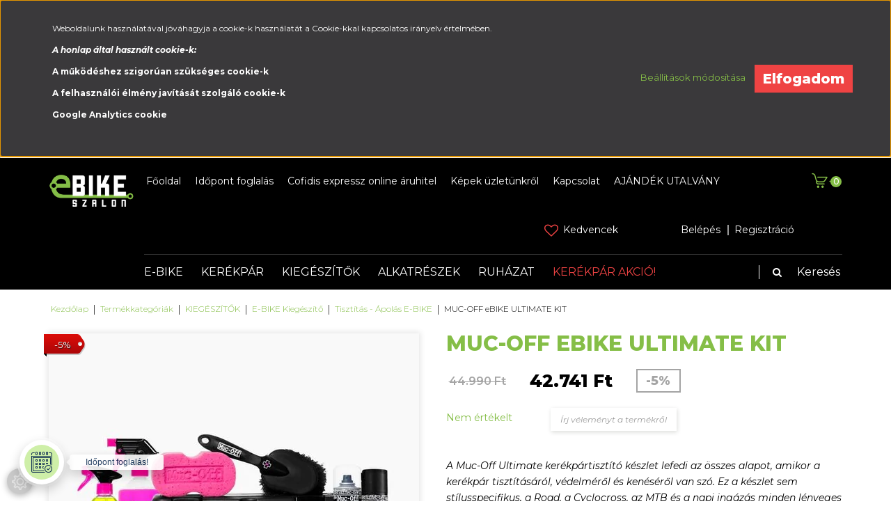

--- FILE ---
content_type: text/html; charset=UTF-8
request_url: https://ebikeszalon.hu/muc-off-ebike-ultimate-kit-82941
body_size: 29318
content:
<!DOCTYPE html>
<!--[if lt IE 7]>      <html class="no-js lt-ie10 lt-ie9 lt-ie8 lt-ie7" lang="hu" dir="ltr"> <![endif]-->
<!--[if IE 7]>         <html class="no-js lt-ie10 lt-ie9 lt-ie8" lang="hu" dir="ltr"> <![endif]-->
<!--[if IE 8]>         <html class="no-js lt-ie10 lt-ie9" lang="hu" dir="ltr"> <![endif]-->
<!--[if IE 9]>         <html class="no-js lt-ie10" lang="hu" dir="ltr"> <![endif]-->
<!--[if gt IE 10]><!--> <html class="no-js" lang="hu" dir="ltr"> <!--<![endif]-->
<head>
    <title>MUC-OFF eBIKE ULTIMATE KIT</title>
    <meta charset="utf-8">
    <meta name="description" content="MUC-OFF eBIKE ULTIMATE KIT">
    <meta name="robots" content="index, follow">
    <link rel="image_src" href="https://ebikeszalon.cdn.shoprenter.hu/custom/ebikeszalon/image/data/00/10/Web_20525_-E-Bike_Ultimate_Kit_Allk_2021_1_x550_crop_center.jpg.webp?lastmod=1702121161.1667481133">
    <meta property="og:title" content="MUC-OFF eBIKE ULTIMATE KIT" />
    <meta property="og:type" content="product" />
    <meta property="og:url" content="https://ebikeszalon.hu/muc-off-ebike-ultimate-kit-82941" />
    <meta property="og:image" content="https://ebikeszalon.cdn.shoprenter.hu/custom/ebikeszalon/image/cache/w1955h1024q100/00/10/Web_20525_-E-Bike_Ultimate_Kit_Allk_2021_1_x550_crop_center.jpg.webp?lastmod=1702121161.1667481133" />
    <meta property="og:description" content="A Muc-Off Ultimate kerékpártisztító készlet lefedi az összes alapot, amikor a kerékpár tisztításáról, védelméről és kenéséről van szó. Ez a készlet sem stílusspecifikus, a Road, a Cyclocross, az MTB és a napi ingázás minden..." />
    <script type="text/javascript" src="https://ecommerce.cofidisbank.hu/ecommerce/j/cetelem-ecommerce.js"></script>
    <link href="https://ebikeszalon.cdn.shoprenter.hu/custom/ebikeszalon/image/data/bannerek/favicon.png?lastmod=1586346709.1667481133" rel="icon" />
    <link href="https://ebikeszalon.cdn.shoprenter.hu/custom/ebikeszalon/image/data/bannerek/favicon.png?lastmod=1586346709.1667481133" rel="apple-touch-icon" />
    <base href="https://ebikeszalon.hu:443" />
    <meta name="google-site-verification" content="yuUdfdb2QxGWEoS-C2adAFJ2DlThvpKEfm01h_OPGXw" />

    <meta name="viewport" content="width=device-width, initial-scale=1">
            <link href="https://ebikeszalon.hu/muc-off-ebike-ultimate-kit-82941" rel="canonical">
    
    <!-- Custom styles for this template -->
    <link rel="stylesheet" href="//maxcdn.bootstrapcdn.com/font-awesome/4.7.0/css/font-awesome.min.css">
            
        
        
    
            <link rel="stylesheet" href="https://ebikeszalon.cdn.shoprenter.hu/web/compiled/css/fancybox2.css?v=1768402760" media="screen">
            <link rel="stylesheet" href="https://ebikeszalon.cdn.shoprenter.hu/web/compiled/css/fonts.css?v=1768402760" media="screen">
            <link rel="stylesheet" href="https://ebikeszalon.cdn.shoprenter.hu/web/compiled/css/global_bootstrap.css?v=1768402760" media="screen">
            <link rel="stylesheet" href="//fonts.googleapis.com/css?family=Montserrat:300,300i,400,400i,500,500i,600,600i,700,700i,800,800i|Oswald:300,400,400i,600,600i,700,700i&subset=latin-ext,latin" media="screen">
            <link rel="stylesheet" href="https://ebikeszalon.cdn.shoprenter.hu/catalog/view/theme/speedbike/stylesheet/custom.css?v=1519058049" media="screen">
            <link rel="stylesheet" href="https://ebikeszalon.cdn.shoprenter.hu/custom/ebikeszalon/catalog/view/theme/speedbike/stylesheet/1608635952.0.1689681251.0.css?v=null.1667481133" media="screen">
        <script>
        window.nonProductQuality = 80;
    </script>
    <script src="//ajax.googleapis.com/ajax/libs/jquery/1.10.2/jquery.min.js"></script>
    <script>window.jQuery || document.write('<script src="https://ebikeszalon.cdn.shoprenter.hu/catalog/view/javascript/jquery/jquery-1.10.2.min.js?v=1484139539"><\/script>')</script>

            <script src="https://ebikeszalon.cdn.shoprenter.hu/web/compiled/js/countdown.js?v=1768402759"></script>
            
        <!-- Header JavaScript codes -->
            <script src="https://ebikeszalon.cdn.shoprenter.hu/web/compiled/js/legacy_newsletter.js?v=1768402759"></script>
                    <script src="//cdnjs.cloudflare.com/ajax/libs/jsSocials/1.5.0/jssocials.js"></script>
                    <script src="https://ebikeszalon.cdn.shoprenter.hu/web/compiled/js/base.js?v=1768402759"></script>
                    <script src="https://ebikeszalon.cdn.shoprenter.hu/web/compiled/js/fancybox2.js?v=1768402759"></script>
                    <script src="https://ebikeszalon.cdn.shoprenter.hu/web/compiled/js/before_starter2_productpage.js?v=1768402759"></script>
                    <script src="https://ebikeszalon.cdn.shoprenter.hu/web/compiled/js/before_starter2_head.js?v=1768402759"></script>
                    <script src="https://ebikeszalon.cdn.shoprenter.hu/web/compiled/js/base_bootstrap.js?v=1768402759"></script>
                    <script src="https://ebikeszalon.cdn.shoprenter.hu/web/compiled/js/nanobar.js?v=1768402759"></script>
                    <script src="https://ebikeszalon.cdn.shoprenter.hu/web/compiled/js/before_starter.js?v=1768402759"></script>
                    <!-- Header jQuery onLoad scripts -->
    <script>
        window.countdownFormat = '%D:%H:%M:%S';
        //<![CDATA[
        var BASEURL = 'https://ebikeszalon.hu';
Currency = {"symbol_left":"","symbol_right":" Ft","decimal_place":0,"decimal_point":",","thousand_point":".","currency":"HUF","value":1};
var ShopRenter = ShopRenter || {}; ShopRenter.product = {"id":82941,"sku":"20525","currency":"HUF","unitName":"db","price":42740.5,"name":"MUC-OFF eBIKE ULTIMATE KIT","brand":"MUC-OFF","currentVariant":[],"parent":{"id":82941,"sku":"20525","unitName":"db","price":42740.5,"name":"MUC-OFF eBIKE ULTIMATE KIT"}};

            function setAutoHelpTitles(){
                $('.autohelp[title]').each(function(){
                    if(!$(this).parents('.aurora-scroll-mode').length) {
                        $(this).attr('rel', $(this).attr('title') );
                        $(this).removeAttr('title');
                        $(this).qtip({
                            content: { text:  $(this).attr('rel') },
                            hide: { fixed: true },
                            position: {
                                corner: {
                                    target: 'topMiddle',
                                    tooltip: 'bottomMiddle'
                                },
                                adjust: {
                                    screen: true
                                }
                            },
                            style: {
                                border: { color: '#d10fd1'},
                                background: '#31e07d',
                                width: 500
                            }
                        });
                    }
                });
            }
            

        $(document).ready(function(){
        // DOM ready
            
                $('.fancybox').fancybox({
                    maxWidth: 820,
                    maxHeight: 650,
                    afterLoad: function(){
                        wrapCSS = $(this.element).data('fancybox-wrapcss');
                        if(wrapCSS){
                            $('.fancybox-wrap').addClass(wrapCSS);
                        }
                    },
                    helpers: {
                        thumbs: {
                            width: 50,
                            height: 50
                        }
                    }
                });
                $('.fancybox-inline').fancybox({
                    maxWidth: 820,
                    maxHeight: 650,
                    type:'inline'
                });
                

setAutoHelpTitles();

        // /DOM ready
        });
        $(window).load(function(){
        // OnLoad
            
                var init_similar_products_Scroller = function() {
                    $("#similar_products .aurora-scroll-click-mode").each(function(){
                        var max=0;
                        $(this).find($(".list_prouctname")).each(function(){
                            var h = $(this).height();
                            max = h > max ? h : max;
                        });
                        $(this).find($(".list_prouctname")).each(function(){
                            $(this).height(max);
                        });
                    });

                    $("#similar_products .aurora-scroll-click-mode").auroraScroll({
                        autoMode: "click",
                        frameRate: 60,
                        speed: 2.5,
                        direction: -1,
                        elementClass: "product-snapshot",
                        pauseAfter: false,
                        horizontal: true,
                        visible: 5,
                        arrowsPosition: 1
                    }, function(){
                        initAurora();
                    });
                }
            


                init_similar_products_Scroller();
            

new WishlistHandler('wishlist-add','');

        // /OnLoad
        });
        //]]>
    </script>
    
        <script src="https://ebikeszalon.cdn.shoprenter.hu/web/compiled/js/vue/manifest.bundle.js?v=1768402756"></script>
<script>
    var ShopRenter = ShopRenter || {};
    ShopRenter.onCartUpdate = function (callable) {
        document.addEventListener('cartChanged', callable)
    };
    ShopRenter.onItemAdd = function (callable) {
        document.addEventListener('AddToCart', callable)
    };
    ShopRenter.onItemDelete = function (callable) {
        document.addEventListener('deleteCart', callable)
    };
    ShopRenter.onSearchResultViewed = function (callable) {
        document.addEventListener('AuroraSearchResultViewed', callable)
    };
    ShopRenter.onSubscribedForNewsletter = function (callable) {
        document.addEventListener('AuroraSubscribedForNewsletter', callable)
    };
    ShopRenter.onCheckoutInitiated = function (callable) {
        document.addEventListener('AuroraCheckoutInitiated', callable)
    };
    ShopRenter.onCheckoutShippingInfoAdded = function (callable) {
        document.addEventListener('AuroraCheckoutShippingInfoAdded', callable)
    };
    ShopRenter.onCheckoutPaymentInfoAdded = function (callable) {
        document.addEventListener('AuroraCheckoutPaymentInfoAdded', callable)
    };
    ShopRenter.onCheckoutOrderConfirmed = function (callable) {
        document.addEventListener('AuroraCheckoutOrderConfirmed', callable)
    };
    ShopRenter.onCheckoutOrderPaid = function (callable) {
        document.addEventListener('AuroraOrderPaid', callable)
    };
    ShopRenter.onCheckoutOrderPaidUnsuccessful = function (callable) {
        document.addEventListener('AuroraOrderPaidUnsuccessful', callable)
    };
    ShopRenter.onProductPageViewed = function (callable) {
        document.addEventListener('AuroraProductPageViewed', callable)
    };
    ShopRenter.onMarketingConsentChanged = function (callable) {
        document.addEventListener('AuroraMarketingConsentChanged', callable)
    };
    ShopRenter.onCustomerRegistered = function (callable) {
        document.addEventListener('AuroraCustomerRegistered', callable)
    };
    ShopRenter.onCustomerLoggedIn = function (callable) {
        document.addEventListener('AuroraCustomerLoggedIn', callable)
    };
    ShopRenter.onCustomerUpdated = function (callable) {
        document.addEventListener('AuroraCustomerUpdated', callable)
    };
    ShopRenter.onCartPageViewed = function (callable) {
        document.addEventListener('AuroraCartPageViewed', callable)
    };
    ShopRenter.customer = {"userId":0,"userClientIP":"3.141.8.119","userGroupId":8,"customerGroupTaxMode":"gross","customerGroupPriceMode":"only_gross","email":"","phoneNumber":"","name":{"firstName":"","lastName":""}};
    ShopRenter.theme = {"name":"speedbike","family":"romebase","parent":"rome"};
    ShopRenter.shop = {"name":"ebikeszalon","locale":"hu","currency":{"code":"HUF","rate":1},"domain":"ebikeszalon.myshoprenter.hu"};
    ShopRenter.page = {"route":"product\/product","queryString":"muc-off-ebike-ultimate-kit-82941"};

    ShopRenter.formSubmit = function (form, callback) {
        callback();
    };

    let loadedAsyncScriptCount = 0;
    function asyncScriptLoaded(position) {
        loadedAsyncScriptCount++;
        if (position === 'body') {
            if (document.querySelectorAll('.async-script-tag').length === loadedAsyncScriptCount) {
                if (/complete|interactive|loaded/.test(document.readyState)) {
                    document.dispatchEvent(new CustomEvent('asyncScriptsLoaded', {}));
                } else {
                    document.addEventListener('DOMContentLoaded', () => {
                        document.dispatchEvent(new CustomEvent('asyncScriptsLoaded', {}));
                    });
                }
            }
        }
    }
</script>


                    <script type="text/javascript" src="https://ebikeszalon.cdn.shoprenter.hu/web/compiled/js/vue/customerEventDispatcher.bundle.js?v=1768402756"></script>




        <!-- Custom header scripts -->
    <script>
    $(function(){
        $('img').attr('loading','lazy');
    });
</script>
    
                
            
            <script>window.dataLayer=window.dataLayer||[];function gtag(){dataLayer.push(arguments)};var ShopRenter=ShopRenter||{};ShopRenter.config=ShopRenter.config||{};ShopRenter.config.googleConsentModeDefaultValue="denied";</script>                        <script type="text/javascript" src="https://ebikeszalon.cdn.shoprenter.hu/web/compiled/js/vue/googleConsentMode.bundle.js?v=1768402756"></script>

            
            
            
            
                <!--Global site tag(gtag.js)--><script async src="https://www.googletagmanager.com/gtag/js?id=G-NQED78SH2G"></script><script>window.dataLayer=window.dataLayer||[];function gtag(){dataLayer.push(arguments);}
gtag('js',new Date());gtag('config','G-NQED78SH2G');</script>                                <script type="text/javascript" src="https://ebikeszalon.cdn.shoprenter.hu/web/compiled/js/vue/GA4EventSender.bundle.js?v=1768402756"></script>

    
    
</head>

<body id="body" class="bootstrap-body page-body flypage_body body-pathway-top desktop-device-body body-pathway-top speedbike-body" role="document">
            
    
<div id="fb-root"></div>
<script>(function (d, s, id) {
        var js, fjs = d.getElementsByTagName(s)[0];
        if (d.getElementById(id)) return;
        js = d.createElement(s);
        js.id = id;
        js.src = "//connect.facebook.net/hu_HU/sdk/xfbml.customerchat.js#xfbml=1&version=v2.12&autoLogAppEvents=1";
        fjs.parentNode.insertBefore(js, fjs);
    }(document, "script", "facebook-jssdk"));
</script>



            

<!-- cached -->    <div id="first-login-nanobar-button">
    <img src="https://ebikeszalon.cdn.shoprenter.hu/catalog/view/theme/default/image/cog-settings-grey.svg?v=null.1667481133" class="sr-cog" alt="" width="24" height="24"/>
</div>
<div id="firstLogNanobar" class="Fixed aurora-nanobar aurora-nanobar-firstlogin">
    <div class="aurora-nanobar-container">
        <span id="nanoTextCookies" class="aurora-nanobar-text"
              style="font-size: 12px;"><p>Weboldalunk használatával jóváhagyja a cookie-k használatát a Cookie-kkal kapcsolatos irányelv értelmében.
</p>
<p><strong><em>A honlap által használt cookie-k:</em></strong>
</p>
<p><strong>A működéshez szigorúan szükséges cookie-k</strong>
</p>
<p><strong>A felhasználói élmény javítását szolgáló cookie-k</strong>
</p>
<p><strong>Google Analytics cookie</strong>
</p>
        </span>
        <div class="aurora-nanobar-buttons-wrapper">
            <a id ="aurora-nanobar-settings-button" href="">
                <span>Beállítások módosítása</span>
            </a>
            <a id="auroraNanobarCloseCookies" href="" class="button btn btn-primary aurora-nanobar-btn" data-button-save-text="Beállítások mentése">
                <span>Elfogadom</span>
            </a>
        </div>
        <div class="aurora-nanobar-cookies" style="display: none;">
            <div class="form-group">
                <label><input type="checkbox" name="required_cookies" id="required-cookies" disabled="disabled" checked="checked" /> Szükséges cookie-k</label>
                <div class="cookies-help-text">
                    Ezek a cookie-k segítenek abban, hogy a webáruház használható és működőképes legyen.
                </div>
            </div>
            <div class="form-group">
                <label>
                    <input type="checkbox" name="marketing_cookies" id="marketing-cookies"
                             checked />
                    Marketing cookie-k
                </label>
                <div class="cookies-help-text">
                    Ezeket a cookie-k segítenek abban, hogy az Ön érdeklődési körének megfelelő reklámokat és termékeket jelenítsük meg a webáruházban.
                </div>
            </div>
        </div>
    </div>
</div>

<script>

    (function ($) {
        $(document).ready(function () {
            new AuroraNanobar.FirstLogNanobarCheckbox(jQuery('#firstLogNanobar'), 'top');
        });
    })(jQuery);

</script>
<!-- /cached -->
<!-- cached --><div id="freeShippingNanobar" class="Fixed aurora-nanobar aurora-nanobar-freeshipping">
    <div class="aurora-nanobar-container">
        <span id="auroraNanobarClose" class="aurora-nanobar-close-x"><i class="fa fa-times sr-icon-times"></i></span>
        <span id="nanoText" class="aurora-nanobar-text"></span>
    </div>
</div>

<script>$(document).ready(function(){document.nanobarInstance=new AuroraNanobar.FreeShippingNanobar($('#freeShippingNanobar'),'top','500','','1');});</script><!-- /cached -->
    
                <!-- cached -->













    <link media="screen and (max-width: 992px)" rel="stylesheet" href="https://ebikeszalon.cdn.shoprenter.hu/catalog/view/javascript/jquery/jquery-mmenu/dist/css/jquery.mmenu.all.css?v=1484139539">
    <script src="https://ebikeszalon.cdn.shoprenter.hu/catalog/view/javascript/jquery/jquery-mmenu/dist/js/jquery.mmenu.all.min.js?v=1484139539"></script>
        <script src="https://ebikeszalon.cdn.shoprenter.hu/catalog/view/javascript/jquery/product_count_in_cart.js?v=1530610005"></script>

    <script>
        $(document).ready(function(){$('#categorytree-nav').mmenu({navbar:{title:'Termékek'},extensions:["theme-dark","border-full"],offCanvas:{position:"left",zposition:"back"},counters:true,searchfield:{add:true,search:true,placeholder:'keresés',noResults:''}});$('#menu-nav').mmenu({navbar:{title:'Menü'},extensions:["theme-dark","border-full"],offCanvas:{position:"right",zposition:"back"},counters:true,searchfield:{add:true,search:true,placeholder:'keresés',noResults:''}});function setLanguagesMobile(type){$('.'+type+'-change-mobile').click(function(e){e.preventDefault();$('#'+type+'_value_mobile').attr('value',$(this).data('value'));$('#mobile_'+type+'_form').submit();});}
setLanguagesMobile('language');setLanguagesMobile('currency');});    </script>

    <form action="index.php" method="post" enctype="multipart/form-data" id="mobile_currency_form">
        <input id="currency_value_mobile" type="hidden" value="" name="currency_id"/>
    </form>

    <form action="index.php" method="post" enctype="multipart/form-data" id="mobile_language_form">
        <input id="language_value_mobile" type="hidden" value="" name="language_code"/>
    </form>

            <div id="categorytree-nav">
            <ul>
                    
    <li>
    <a href="https://ebikeszalon.hu/e-bike-1328">            <h3 class="category-list-link-text">E-BIKE</h3>
        </a>
            <ul><li>
    <a href="https://ebikeszalon.hu/e-bike-1328/speed-e-bike-45-km-2035">            SPEED E-BIKE (45 km-h)
        </a>
    </li><li>
    <a href="https://ebikeszalon.hu/e-bike-1328/trekking-e-bike-1415">            Trekking E-BIKE
        </a>
            <ul><li>
    <a href="https://ebikeszalon.hu/e-bike-1328/trekking-e-bike-1415/ferfi-2028">            Férfi
        </a>
    </li><li>
    <a href="https://ebikeszalon.hu/e-bike-1328/trekking-e-bike-1415/noi-2031">            Női
        </a>
    </li><li>
    <a href="https://ebikeszalon.hu/e-bike-1328/trekking-e-bike-1415/unisex-2034">            Unisex
        </a>
    </li></ul>
    </li><li>
    <a href="https://ebikeszalon.hu/e-bike-1328/cross-trekking-e-bike-1421">            Cross Trekking E-BIKE
        </a>
    </li><li>
    <a href="https://ebikeszalon.hu/e-bike-1328/mtb-e-bike-1418">            MTB E-BIKE
        </a>
    </li><li>
    <a href="https://ebikeszalon.hu/e-bike-1328/osszteleszkopos-e-bike-1430">            Összteleszkópos E-BIKE
        </a>
    </li><li>
    <a href="https://ebikeszalon.hu/e-bike-1328/orszaguti-e-bike-1427">            Országúti E-BIKE
        </a>
    </li><li>
    <a href="https://ebikeszalon.hu/e-bike-1328/gravel-cyclocross-e-bike-1439">            Gravel - Cyclocross E-BIKE
        </a>
    </li><li>
    <a href="https://ebikeszalon.hu/e-bike-1328/city-varosi-e-bike-1424">            City - Városi E-BIKE
        </a>
    </li><li>
    <a href="https://ebikeszalon.hu/e-bike-1328/gyerek-e-bike-1436">            Gyerek E-BIKE
        </a>
    </li><li>
    <a href="https://ebikeszalon.hu/e-bike-1328/fitnesz-urban-e-bike-1433">            Fitnesz, Urban E-BIKE
        </a>
    </li><li>
    <a href="https://ebikeszalon.hu/e-bike-1328/cargo-e-bike-1445">            Cargo E-BIKE
        </a>
    </li></ul>
    </li><li>
    <a href="https://ebikeszalon.hu/kerekpar-1785">            <h3 class="category-list-link-text">KERÉKPÁR</h3>
        </a>
            <ul><li>
    <a href="https://ebikeszalon.hu/kerekpar-1785/trekking-1956">            Trekking
        </a>
            <ul><li>
    <a href="https://ebikeszalon.hu/kerekpar-1785/trekking-1956/trekking-1689">            Férfi
        </a>
    </li><li>
    <a href="https://ebikeszalon.hu/kerekpar-1785/trekking-1956/trekking-1719">            Női
        </a>
    </li><li>
    <a href="https://ebikeszalon.hu/kerekpar-1785/trekking-1956/unisex-1983">            Unisex
        </a>
    </li></ul>
    </li><li>
    <a href="https://ebikeszalon.hu/kerekpar-1785/cross-trekking-1959">            Cross Trekking
        </a>
            <ul><li>
    <a href="https://ebikeszalon.hu/kerekpar-1785/cross-trekking-1959/cross-trekking-1692">            Férfi
        </a>
    </li><li>
    <a href="https://ebikeszalon.hu/kerekpar-1785/cross-trekking-1959/cross-trekking-1716">            Női
        </a>
    </li></ul>
    </li><li>
    <a href="https://ebikeszalon.hu/kerekpar-1785/mtb-1962">            MTB
        </a>
            <ul><li>
    <a href="https://ebikeszalon.hu/kerekpar-1785/mtb-1962/hardtail-mtb-1986">            Hardtail MTB
        </a>
            <ul><li>
    <a href="https://ebikeszalon.hu/kerekpar-1785/mtb-1962/hardtail-mtb-1986/mtb-1680">            Férfi
        </a>
            <ul><li>
    <a href="https://ebikeszalon.hu/kerekpar-1785/mtb-1962/hardtail-mtb-1986/mtb-1680/26-1704">            26&quot;
        </a>
    </li><li>
    <a href="https://ebikeszalon.hu/kerekpar-1785/mtb-1962/hardtail-mtb-1986/mtb-1680/275-1707">            27.5&quot;
        </a>
    </li><li>
    <a href="https://ebikeszalon.hu/kerekpar-1785/mtb-1962/hardtail-mtb-1986/mtb-1680/29-1710">            29&quot;
        </a>
    </li></ul>
    </li><li>
    <a href="https://ebikeszalon.hu/kerekpar-1785/mtb-1962/hardtail-mtb-1986/mtb-1722">            Női
        </a>
            <ul><li>
    <a href="https://ebikeszalon.hu/kerekpar-1785/mtb-1962/hardtail-mtb-1986/mtb-1722/26-1737">            26&quot;
        </a>
    </li><li>
    <a href="https://ebikeszalon.hu/kerekpar-1785/mtb-1962/hardtail-mtb-1986/mtb-1722/275-1740">            27.5&quot;
        </a>
    </li><li>
    <a href="https://ebikeszalon.hu/kerekpar-1785/mtb-1962/hardtail-mtb-1986/mtb-1722/29-1743">            29&quot;
        </a>
    </li></ul>
    </li></ul>
    </li><li>
    <a href="https://ebikeszalon.hu/kerekpar-1785/mtb-1962/fully-mtb-1989">            Fully MTB
        </a>
            <ul><li>
    <a href="https://ebikeszalon.hu/kerekpar-1785/mtb-1962/fully-mtb-1989/osszteleszkopos-1695">            Férfi
        </a>
            <ul><li>
    <a href="https://ebikeszalon.hu/kerekpar-1785/mtb-1962/fully-mtb-1989/osszteleszkopos-1695/275-1746">            27.5&quot;
        </a>
    </li><li>
    <a href="https://ebikeszalon.hu/kerekpar-1785/mtb-1962/fully-mtb-1989/osszteleszkopos-1695/29-1749">            29&quot;
        </a>
    </li></ul>
    </li></ul>
    </li></ul>
    </li><li>
    <a href="https://ebikeszalon.hu/kerekpar-1785/gravel-cyclocross-1968">            Gravel - Cyclocross
        </a>
            <ul><li>
    <a href="https://ebikeszalon.hu/kerekpar-1785/gravel-cyclocross-1968/cyclocross-gravel-1698">            Férfi
        </a>
    </li><li>
    <a href="https://ebikeszalon.hu/kerekpar-1785/gravel-cyclocross-1968/cyclocross-gravel-1731">            Női
        </a>
    </li></ul>
    </li><li>
    <a href="https://ebikeszalon.hu/kerekpar-1785/orszaguti-1965">            Országúti
        </a>
            <ul><li>
    <a href="https://ebikeszalon.hu/kerekpar-1785/orszaguti-1965/orszaguti-1686">            Férfi
        </a>
    </li><li>
    <a href="https://ebikeszalon.hu/kerekpar-1785/orszaguti-1965/orszaguti-1725">            Női
        </a>
    </li></ul>
    </li><li>
    <a href="https://ebikeszalon.hu/kerekpar-1785/fitnesz-1479">            Fitnesz
        </a>
            <ul><li>
    <a href="https://ebikeszalon.hu/kerekpar-1785/fitnesz-1479/ferfi-1980">            Férfi
        </a>
    </li><li>
    <a href="https://ebikeszalon.hu/kerekpar-1785/fitnesz-1479/noi-1977">            Női
        </a>
    </li></ul>
    </li><li>
    <a href="https://ebikeszalon.hu/kerekpar-1785/gyerek-kerekpar-1467">            Gyerek kerékpár
        </a>
            <ul><li>
    <a href="https://ebikeszalon.hu/kerekpar-1785/gyerek-kerekpar-1467/16-100-120cm-1485">            16&quot; (100-120cm)
        </a>
    </li><li>
    <a href="https://ebikeszalon.hu/kerekpar-1785/gyerek-kerekpar-1467/20-115-135cm-1488">            20&quot; (115-135cm)
        </a>
    </li><li>
    <a href="https://ebikeszalon.hu/kerekpar-1785/gyerek-kerekpar-1467/24-125-145cm-1491">            24&quot; (125-145cm)
        </a>
    </li><li>
    <a href="https://ebikeszalon.hu/kerekpar-1785/gyerek-kerekpar-1467/26-145cm-felett-1497">            26&quot; (145cm felett)
        </a>
    </li><li>
    <a href="https://ebikeszalon.hu/kerekpar-1785/gyerek-kerekpar-1467/275-150cm-felett-1500">            27,5&quot; (150cm felett)
        </a>
    </li></ul>
    </li><li>
    <a href="https://ebikeszalon.hu/kerekpar-1785/city-1971">            City
        </a>
            <ul><li>
    <a href="https://ebikeszalon.hu/kerekpar-1785/city-1971/varosi-city-1683">            Férfi
        </a>
    </li><li>
    <a href="https://ebikeszalon.hu/kerekpar-1785/city-1971/varosi-city-1713">            Női
        </a>
    </li></ul>
    </li><li>
    <a href="https://ebikeszalon.hu/kerekpar-1785/extrem-1470">            Extrém
        </a>
            <ul><li>
    <a href="https://ebikeszalon.hu/kerekpar-1785/extrem-1470/dirt-kerekpar-1590">            Dirt kerékpár
        </a>
    </li><li>
    <a href="https://ebikeszalon.hu/kerekpar-1785/extrem-1470/fatbike-1593">            Fatbike
        </a>
    </li></ul>
    </li><li>
    <a href="https://ebikeszalon.hu/kerekpar-1785/triatlon-1974">            Triatlon
        </a>
            <ul><li>
    <a href="https://ebikeszalon.hu/kerekpar-1785/triatlon-1974/triatlon-1701">            Férfi
        </a>
    </li></ul>
    </li></ul>
    </li><li>
    <a href="https://ebikeszalon.hu/kerekpar-kiegeszitok-1788">            <h3 class="category-list-link-text">KIEGÉSZÍTŐK</h3>
        </a>
            <ul><li>
    <a href="https://ebikeszalon.hu/kerekpar-kiegeszitok-1788/e-bike-kiegeszitok-1316">            E-BIKE Kiegészítő
        </a>
            <ul><li>
    <a href="https://ebikeszalon.hu/kerekpar-kiegeszitok-1788/e-bike-kiegeszitok-1316/bukosisak-e-bike-1331">            Bukósisak E-BIKE
        </a>
    </li><li>
    <a href="https://ebikeszalon.hu/kerekpar-kiegeszitok-1788/e-bike-kiegeszitok-1316/esovedo-e-bike-1337">            Cover E-BIKE
        </a>
    </li><li>
    <a href="https://ebikeszalon.hu/kerekpar-kiegeszitok-1788/e-bike-kiegeszitok-1316/lampa-e-bike-1340">            Lámpa E-BIKE
        </a>
            <ul><li>
    <a href="https://ebikeszalon.hu/kerekpar-kiegeszitok-1788/e-bike-kiegeszitok-1316/lampa-e-bike-1340/elso-lampa-1361">            Első lámpa
        </a>
    </li><li>
    <a href="https://ebikeszalon.hu/kerekpar-kiegeszitok-1788/e-bike-kiegeszitok-1316/lampa-e-bike-1340/hatso-lampa-1364">            Hátsó lámpa
        </a>
    </li><li>
    <a href="https://ebikeszalon.hu/kerekpar-kiegeszitok-1788/e-bike-kiegeszitok-1316/lampa-e-bike-1340/lampa-szett-1367">            Lámpa szett
        </a>
    </li></ul>
    </li><li>
    <a href="https://ebikeszalon.hu/kerekpar-kiegeszitok-1788/e-bike-kiegeszitok-1316/protektor-e-bike-1358">            Protektor E-BIKE
        </a>
    </li><li>
    <a href="https://ebikeszalon.hu/kerekpar-kiegeszitok-1788/e-bike-kiegeszitok-1316/sarvedo-e-bike-1355">            Sárvédő E-BIKE
        </a>
    </li><li>
    <a href="https://ebikeszalon.hu/kerekpar-kiegeszitok-1788/e-bike-kiegeszitok-1316/szallitas-e-bike-1349">            Szállítás E-BIKE
        </a>
    </li><li>
    <a href="https://ebikeszalon.hu/kerekpar-kiegeszitok-1788/e-bike-kiegeszitok-1316/taska-e-bike-1352">            Táska E-BIKE
        </a>
    </li><li>
    <a href="https://ebikeszalon.hu/kerekpar-kiegeszitok-1788/e-bike-kiegeszitok-1316/tisztitosze-apoloszer-e-bike-1343">            Tisztítás - Ápolás E-BIKE
        </a>
    </li><li>
    <a href="https://ebikeszalon.hu/kerekpar-kiegeszitok-1788/e-bike-kiegeszitok-1316/visszapillanto-e-bike-1346">            Visszapillantó E-BIKE
        </a>
    </li><li>
    <a href="https://ebikeszalon.hu/kerekpar-kiegeszitok-1788/e-bike-kiegeszitok-1316/zar-lakat-e-bike-1334">            Zár, Lakat E-BIKE
        </a>
    </li></ul>
    </li><li>
    <a href="https://ebikeszalon.hu/kerekpar-kiegeszitok-1788/csengo-1533">            Csengő
        </a>
    </li><li>
    <a href="https://ebikeszalon.hu/kerekpar-kiegeszitok-1788/defektmentesites-1509">            Defektmentesítés
        </a>
            <ul><li>
    <a href="https://ebikeszalon.hu/kerekpar-kiegeszitok-1788/defektmentesites-1509/defektgatlo-folyadek-1927">            Defektgátló folyadék
        </a>
    </li><li>
    <a href="https://ebikeszalon.hu/kerekpar-kiegeszitok-1788/defektmentesites-1509/defektjavitas-1924">            Defektjavítás
        </a>
    </li><li>
    <a href="https://ebikeszalon.hu/kerekpar-kiegeszitok-1788/defektmentesites-1509/tubless-1930">            Tubless
        </a>
    </li></ul>
    </li><li>
    <a href="https://ebikeszalon.hu/kerekpar-kiegeszitok-1788/edzogorgo-1530">            Edzőgörgő
        </a>
    </li><li>
    <a href="https://ebikeszalon.hu/kerekpar-kiegeszitok-1788/gyerekules-1518">            Gyerekülés
        </a>
            <ul><li>
    <a href="https://ebikeszalon.hu/kerekpar-kiegeszitok-1788/gyerekules-1518/csomagtartora-rogzitheto-2022">            Csomagtartóra rögzíthető
        </a>
    </li><li>
    <a href="https://ebikeszalon.hu/kerekpar-kiegeszitok-1788/gyerekules-1518/vazra-rogzitheto-2025">            Vázra rögzíthető
        </a>
    </li></ul>
    </li><li>
    <a href="https://ebikeszalon.hu/kerekpar-kiegeszitok-1788/olaj-tisztitoszer-1554">            Kerékpár Ápolás
        </a>
            <ul><li>
    <a href="https://ebikeszalon.hu/kerekpar-kiegeszitok-1788/olaj-tisztitoszer-1554/apoloszerek-1923">            Ápolás
        </a>
    </li><li>
    <a href="https://ebikeszalon.hu/kerekpar-kiegeszitok-1788/olaj-tisztitoszer-1554/kenoanyagok-1917">            Kenőanyagok
        </a>
    </li><li>
    <a href="https://ebikeszalon.hu/kerekpar-kiegeszitok-1788/olaj-tisztitoszer-1554/tisztitoszerek-1920">            Tisztítás
        </a>
    </li></ul>
    </li><li>
    <a href="https://ebikeszalon.hu/kerekpar-kiegeszitok-1788/komputer-1503">            Komputer
        </a>
    </li><li>
    <a href="https://ebikeszalon.hu/kerekpar-kiegeszitok-1788/kosar-taska-1545">            Kosár - Táska
        </a>
            <ul><li>
    <a href="https://ebikeszalon.hu/kerekpar-kiegeszitok-1788/kosar-taska-1545/kosar-1863">            Kosár
        </a>
    </li><li>
    <a href="https://ebikeszalon.hu/kerekpar-kiegeszitok-1788/kosar-taska-1545/taska-1860">            Táska
        </a>
            <ul><li>
    <a href="https://ebikeszalon.hu/kerekpar-kiegeszitok-1788/kosar-taska-1545/taska-1860/bikepacking-taskak-1881">            Bikepacking táskák
        </a>
    </li><li>
    <a href="https://ebikeszalon.hu/kerekpar-kiegeszitok-1788/kosar-taska-1545/taska-1860/csomagtarto-taska-1872">            Csomagtartó táska
        </a>
    </li><li>
    <a href="https://ebikeszalon.hu/kerekpar-kiegeszitok-1788/kosar-taska-1545/taska-1860/hatizsak-1866">            Hátizsák
        </a>
    </li><li>
    <a href="https://ebikeszalon.hu/kerekpar-kiegeszitok-1788/kosar-taska-1545/taska-1860/kormanytaska-1878">            Kormánytáska
        </a>
    </li><li>
    <a href="https://ebikeszalon.hu/kerekpar-kiegeszitok-1788/kosar-taska-1545/taska-1860/nyeregtaska-1869">            Nyeregtáska
        </a>
    </li><li>
    <a href="https://ebikeszalon.hu/kerekpar-kiegeszitok-1788/kosar-taska-1545/taska-1860/vaztaska-1875">            Váztáska
        </a>
    </li></ul>
    </li></ul>
    </li><li>
    <a href="https://ebikeszalon.hu/kerekpar-kiegeszitok-1788/kulacs-1527">            Kulacs
        </a>
    </li><li>
    <a href="https://ebikeszalon.hu/kerekpar-kiegeszitok-1788/kulacstarto-1512">            Kulacstartó
        </a>
    </li><li>
    <a href="https://ebikeszalon.hu/kerekpar-kiegeszitok-1788/lampa-1506">            Lámpa
        </a>
            <ul><li>
    <a href="https://ebikeszalon.hu/kerekpar-kiegeszitok-1788/lampa-1506/elso-lampa-1566">            Első lámpa
        </a>
    </li><li>
    <a href="https://ebikeszalon.hu/kerekpar-kiegeszitok-1788/lampa-1506/hatso-lampa-1569">            Hátsó lámpa
        </a>
    </li><li>
    <a href="https://ebikeszalon.hu/kerekpar-kiegeszitok-1788/lampa-1506/lampa-szett-1572">            Lámpa szett
        </a>
    </li><li>
    <a href="https://ebikeszalon.hu/kerekpar-kiegeszitok-1788/lampa-1506/prizma-1575">            Prizma
        </a>
    </li></ul>
    </li><li>
    <a href="https://ebikeszalon.hu/kerekpar-kiegeszitok-1788/lathatosag-1539">            Láthatóság
        </a>
    </li><li>
    <a href="https://ebikeszalon.hu/kerekpar-kiegeszitok-1788/pumpa-1524">            Pumpa
        </a>
            <ul><li>
    <a href="https://ebikeszalon.hu/kerekpar-kiegeszitok-1788/pumpa-1524/minipumpa-1947">            Minipumpa
        </a>
    </li><li>
    <a href="https://ebikeszalon.hu/kerekpar-kiegeszitok-1788/pumpa-1524/muhelypumpa-1944">            Műhelypumpa
        </a>
    </li><li>
    <a href="https://ebikeszalon.hu/kerekpar-kiegeszitok-1788/pumpa-1524/patronos-pumpa-1953">            Patronos pumpa
        </a>
    </li><li>
    <a href="https://ebikeszalon.hu/kerekpar-kiegeszitok-1788/pumpa-1524/teleszkop-pumpa-1950">            Teleszkóp pumpa
        </a>
    </li></ul>
    </li><li>
    <a href="https://ebikeszalon.hu/kerekpar-kiegeszitok-1788/riasztok-nyomkovetok-2218">            Riasztók - Nyomkövetők 
        </a>
    </li><li>
    <a href="https://ebikeszalon.hu/kerekpar-kiegeszitok-1788/szallitas-tarolas-1551">            Szállítás - Tárolás
        </a>
            <ul><li>
    <a href="https://ebikeszalon.hu/kerekpar-kiegeszitok-1788/szallitas-tarolas-1551/kerekparszallito-1887">            Kerékpárszállító
        </a>
    </li><li>
    <a href="https://ebikeszalon.hu/kerekpar-kiegeszitok-1788/szallitas-tarolas-1551/kerekpartarolo-1884">            Kerékpártároló
        </a>
    </li></ul>
    </li><li>
    <a href="https://ebikeszalon.hu/kerekpar-kiegeszitok-1788/szerszam-1515">            Szerszám
        </a>
    </li><li>
    <a href="https://ebikeszalon.hu/kerekpar-kiegeszitok-1788/telefontok-1521">            Telefontartó
        </a>
    </li><li>
    <a href="https://ebikeszalon.hu/kerekpar-kiegeszitok-1788/utanfuto-1542">            Utánfutó
        </a>
    </li><li>
    <a href="https://ebikeszalon.hu/kerekpar-kiegeszitok-1788/visszapillanto-1536">            Visszapillantó
        </a>
    </li><li>
    <a href="https://ebikeszalon.hu/kerekpar-kiegeszitok-1788/zar-lakat-1548">            Zár - Lakat
        </a>
    </li><li>
    <a href="https://ebikeszalon.hu/kerekpar-kiegeszitok-1788/ajandekutalvany-1933">            AJÁNDÉKUTALVÁNY
        </a>
    </li></ul>
    </li><li>
    <a href="https://ebikeszalon.hu/kerekpar-alkatreszek-1794">            <h3 class="category-list-link-text">ALKATRÉSZEK</h3>
        </a>
            <ul><li>
    <a href="https://ebikeszalon.hu/kerekpar-alkatreszek-1794/e-bike-alkatreszek-1319">            E-BIKE Alkatrész
        </a>
            <ul><li>
    <a href="https://ebikeszalon.hu/kerekpar-alkatreszek-1794/e-bike-alkatreszek-1319/akkumulator-e-bike-1370">            Akkumulátor E-BIKE
        </a>
    </li><li>
    <a href="https://ebikeszalon.hu/kerekpar-alkatreszek-1794/e-bike-alkatreszek-1319/atepito-kitt-e-bike-1376">            Átépítő Kitt E-BIKE
        </a>
    </li><li>
    <a href="https://ebikeszalon.hu/kerekpar-alkatreszek-1794/e-bike-alkatreszek-1319/fekrendszer-e-bike-1394">            Fékrendszer E-BIKE
        </a>
            <ul><li>
    <a href="https://ebikeszalon.hu/kerekpar-alkatreszek-1794/e-bike-alkatreszek-1319/fekrendszer-e-bike-1394/rotor-e-bike-1454">            Rotor E-BIKE
        </a>
    </li></ul>
    </li><li>
    <a href="https://ebikeszalon.hu/kerekpar-alkatreszek-1794/e-bike-alkatreszek-1319/gumiabroncs-e-bike-1397">            Gumiabroncs E-BIKE
        </a>
            <ul><li>
    <a href="https://ebikeszalon.hu/kerekpar-alkatreszek-1794/e-bike-alkatreszek-1319/gumiabroncs-e-bike-1397/gumiabroncs-e-bike-275-1457">            Gumiabroncs E-BIKE (27,5&quot;)
        </a>
    </li><li>
    <a href="https://ebikeszalon.hu/kerekpar-alkatreszek-1794/e-bike-alkatreszek-1319/gumiabroncs-e-bike-1397/gumiabroncs-e-bike-28-1460">            Gumiabroncs E-BIKE (28&quot;)
        </a>
    </li><li>
    <a href="https://ebikeszalon.hu/kerekpar-alkatreszek-1794/e-bike-alkatreszek-1319/gumiabroncs-e-bike-1397/gumiabroncs-e-bike-29-1463">            Gumiabroncs E-BIKE (29&quot;)
        </a>
    </li></ul>
    </li><li>
    <a href="https://ebikeszalon.hu/kerekpar-alkatreszek-1794/e-bike-alkatreszek-1319/integralt-lampa-e-bike-1382">            Integrált Lámpa E-BIKE
        </a>
            <ul><li>
    <a href="https://ebikeszalon.hu/kerekpar-alkatreszek-1794/e-bike-alkatreszek-1319/integralt-lampa-e-bike-1382/elso-lampak-1400">            Első lámpák
        </a>
    </li><li>
    <a href="https://ebikeszalon.hu/kerekpar-alkatreszek-1794/e-bike-alkatreszek-1319/integralt-lampa-e-bike-1382/hatso-lampak-1403">            Hátsó lámpák
        </a>
    </li><li>
    <a href="https://ebikeszalon.hu/kerekpar-alkatreszek-1794/e-bike-alkatreszek-1319/integralt-lampa-e-bike-1382/lampa-szett-1992">            Lámpa szett
        </a>
    </li></ul>
    </li><li>
    <a href="https://ebikeszalon.hu/kerekpar-alkatreszek-1794/e-bike-alkatreszek-1319/komputer-e-bike-1373">            Komputer E-BIKE
        </a>
    </li><li>
    <a href="https://ebikeszalon.hu/kerekpar-alkatreszek-1794/e-bike-alkatreszek-1319/kormany-kormanyszar-1391">            Kormány, kormányszár
        </a>
            <ul><li>
    <a href="https://ebikeszalon.hu/kerekpar-alkatreszek-1794/e-bike-alkatreszek-1319/kormany-kormanyszar-1391/kormanyszar-e-bike-1448">            Kormányszár E-BIKE
        </a>
    </li><li>
    <a href="https://ebikeszalon.hu/kerekpar-alkatreszek-1794/e-bike-alkatreszek-1319/kormany-kormanyszar-1391/kormany-e-bike-1451">            Kormány E-BIKE
        </a>
    </li></ul>
    </li><li>
    <a href="https://ebikeszalon.hu/kerekpar-alkatreszek-1794/e-bike-alkatreszek-1319/nyeregcso-e-bike-1385">            Nyeregcső E-BIKE
        </a>
            <ul><li>
    <a href="https://ebikeszalon.hu/kerekpar-alkatreszek-1794/e-bike-alkatreszek-1319/nyeregcso-e-bike-1385/dropper-allithato-nyeregcso-1412">            Dropper állítható nyeregcső
        </a>
    </li><li>
    <a href="https://ebikeszalon.hu/kerekpar-alkatreszek-1794/e-bike-alkatreszek-1319/nyeregcso-e-bike-1385/szimpla-nyeregcso-1406">            Szimpla nyeregcső
        </a>
    </li><li>
    <a href="https://ebikeszalon.hu/kerekpar-alkatreszek-1794/e-bike-alkatreszek-1319/nyeregcso-e-bike-1385/teleszkopos-nyeregcso-1409">            Teleszkópos nyeregcső
        </a>
    </li></ul>
    </li><li>
    <a href="https://ebikeszalon.hu/kerekpar-alkatreszek-1794/e-bike-alkatreszek-1319/pedal-e-bike-1388">            Pedál E-BIKE
        </a>
    </li></ul>
    </li><li>
    <a href="https://ebikeszalon.hu/kerekpar-alkatreszek-1794/csomagtarto-1632">            Csomagtartó
        </a>
    </li><li>
    <a href="https://ebikeszalon.hu/kerekpar-alkatreszek-1794/fek-1650">            Fék
        </a>
    </li><li>
    <a href="https://ebikeszalon.hu/kerekpar-alkatreszek-1794/gumi-1671">            Gumi
        </a>
            <ul><li>
    <a href="https://ebikeszalon.hu/kerekpar-alkatreszek-1794/gumi-1671/kerekpar-belso-1800">            Kerékpár belső
        </a>
            <ul><li>
    <a href="https://ebikeszalon.hu/kerekpar-alkatreszek-1794/gumi-1671/kerekpar-belso-1800/16-os-belso-1827">            16-os belső
        </a>
    </li><li>
    <a href="https://ebikeszalon.hu/kerekpar-alkatreszek-1794/gumi-1671/kerekpar-belso-1800/18-os-belso-1830">            18-os belső
        </a>
    </li><li>
    <a href="https://ebikeszalon.hu/kerekpar-alkatreszek-1794/gumi-1671/kerekpar-belso-1800/20-as-belso-1809">            20-as belső
        </a>
    </li><li>
    <a href="https://ebikeszalon.hu/kerekpar-alkatreszek-1794/gumi-1671/kerekpar-belso-1800/24-es-belso-1812">            24-es belső
        </a>
    </li><li>
    <a href="https://ebikeszalon.hu/kerekpar-alkatreszek-1794/gumi-1671/kerekpar-belso-1800/26-os-belso-1815">            26-os belső
        </a>
    </li><li>
    <a href="https://ebikeszalon.hu/kerekpar-alkatreszek-1794/gumi-1671/kerekpar-belso-1800/27-es-belso-1824">            27-es belső
        </a>
    </li><li>
    <a href="https://ebikeszalon.hu/kerekpar-alkatreszek-1794/gumi-1671/kerekpar-belso-1800/28-as-belso-1818">            28-as belső
        </a>
    </li><li>
    <a href="https://ebikeszalon.hu/kerekpar-alkatreszek-1794/gumi-1671/kerekpar-belso-1800/29-es-belso-1821">            29-es belső
        </a>
    </li></ul>
    </li><li>
    <a href="https://ebikeszalon.hu/kerekpar-alkatreszek-1794/gumi-1671/kerekpar-kulso-1803">            Kerékpár külső
        </a>
            <ul><li>
    <a href="https://ebikeszalon.hu/kerekpar-alkatreszek-1794/gumi-1671/kerekpar-kulso-1803/27-es-kulso-1851">            27-es külső
        </a>
    </li><li>
    <a href="https://ebikeszalon.hu/kerekpar-alkatreszek-1794/gumi-1671/kerekpar-kulso-1803/28-as-kulso-1848">            28-as külső
        </a>
    </li><li>
    <a href="https://ebikeszalon.hu/kerekpar-alkatreszek-1794/gumi-1671/kerekpar-kulso-1803/29-es-kulso-1857">            29-es külső
        </a>
    </li><li>
    <a href="https://ebikeszalon.hu/kerekpar-alkatreszek-1794/gumi-1671/kerekpar-kulso-1803/gravel-gumiabroncs-2039">            Gravel Gumiabroncs 
        </a>
    </li></ul>
    </li></ul>
    </li><li>
    <a href="https://ebikeszalon.hu/kerekpar-alkatreszek-1794/hajtaslanc-1647">            Hajtáslánc
        </a>
            <ul><li>
    <a href="https://ebikeszalon.hu/kerekpar-alkatreszek-1794/hajtaslanc-1647/hajtomu-1758">            Hajtómű
        </a>
    </li><li>
    <a href="https://ebikeszalon.hu/kerekpar-alkatreszek-1794/hajtaslanc-1647/lanc-1755">            Lánc
        </a>
    </li><li>
    <a href="https://ebikeszalon.hu/kerekpar-alkatreszek-1794/hajtaslanc-1647/valto-1752">            Váltó 
        </a>
    </li></ul>
    </li><li>
    <a href="https://ebikeszalon.hu/kerekpar-alkatreszek-1794/kerek-1656">            Kerék
        </a>
    </li><li>
    <a href="https://ebikeszalon.hu/kerekpar-alkatreszek-1794/kitamaszto-1641">            Kitámasztó
        </a>
    </li><li>
    <a href="https://ebikeszalon.hu/kerekpar-alkatreszek-1794/komputer-alkatresz-1668">            Komputer alkatrész
        </a>
    </li><li>
    <a href="https://ebikeszalon.hu/kerekpar-alkatreszek-1794/kormanyzas-1677">            Kormányzás
        </a>
            <ul><li>
    <a href="https://ebikeszalon.hu/kerekpar-alkatreszek-1794/kormanyzas-1677/kormany-1890">            Kormány
        </a>
    </li><li>
    <a href="https://ebikeszalon.hu/kerekpar-alkatreszek-1794/kormanyzas-1677/kormany-alkatresz-1902">            Kormány alkatrész
        </a>
    </li><li>
    <a href="https://ebikeszalon.hu/kerekpar-alkatreszek-1794/kormanyzas-1677/kormanybandazs-1893">            Kormánybandázs
        </a>
    </li><li>
    <a href="https://ebikeszalon.hu/kerekpar-alkatreszek-1794/kormanyzas-1677/kormanycsapagy-1899">            Kormánycsapágy
        </a>
    </li><li>
    <a href="https://ebikeszalon.hu/kerekpar-alkatreszek-1794/kormanyzas-1677/kormanyszar-1896">            Kormányszár
        </a>
    </li></ul>
    </li><li>
    <a href="https://ebikeszalon.hu/kerekpar-alkatreszek-1794/markolat-szarv-1674">            Markolat - Szarv
        </a>
    </li><li>
    <a href="https://ebikeszalon.hu/kerekpar-alkatreszek-1794/nyereg-1638">            Nyereg
        </a>
    </li><li>
    <a href="https://ebikeszalon.hu/kerekpar-alkatreszek-1794/nyeregcso-1653">            Nyeregcső
        </a>
            <ul><li>
    <a href="https://ebikeszalon.hu/kerekpar-alkatreszek-1794/nyeregcso-1653/dropper-nyeregcso-1942">            Dropper nyeregcső
        </a>
    </li><li>
    <a href="https://ebikeszalon.hu/kerekpar-alkatreszek-1794/nyeregcso-1653/szimpla-nyeregcso-1939">            Szimpla nyeregcső
        </a>
    </li><li>
    <a href="https://ebikeszalon.hu/kerekpar-alkatreszek-1794/nyeregcso-1653/teleszkopos-nyeregcso-1936">            Teleszkópos nyeregcső
        </a>
    </li></ul>
    </li><li>
    <a href="https://ebikeszalon.hu/kerekpar-alkatreszek-1794/pedal-1644">            Pedál
        </a>
    </li><li>
    <a href="https://ebikeszalon.hu/kerekpar-alkatreszek-1794/sarvedo-1635">            Sárvédő
        </a>
    </li></ul>
    </li><li>
    <a href="https://ebikeszalon.hu/kerekparos-ruhazat-1791">            <h3 class="category-list-link-text">RUHÁZAT</h3>
        </a>
            <ul><li>
    <a href="https://ebikeszalon.hu/kerekparos-ruhazat-1791/alaoltozet-1608">            Aláöltözet
        </a>
    </li><li>
    <a href="https://ebikeszalon.hu/kerekparos-ruhazat-1791/bukosisak-1599">            Bukósisak
        </a>
            <ul><li>
    <a href="https://ebikeszalon.hu/kerekparos-ruhazat-1791/bukosisak-1599/felnott-1560">            Felnőtt
        </a>
    </li><li>
    <a href="https://ebikeszalon.hu/kerekparos-ruhazat-1791/bukosisak-1599/fullface-1563">            Fullface
        </a>
    </li><li>
    <a href="https://ebikeszalon.hu/kerekparos-ruhazat-1791/bukosisak-1599/gyerek-1557">            Gyerek
        </a>
    </li></ul>
    </li><li>
    <a href="https://ebikeszalon.hu/kerekparos-ruhazat-1791/cipo-1614">            Cipő
        </a>
    </li><li>
    <a href="https://ebikeszalon.hu/kerekparos-ruhazat-1791/felsoruhazat-1626">            Felsőruházat
        </a>
    </li><li>
    <a href="https://ebikeszalon.hu/kerekparos-ruhazat-1791/kamasli-cipo-cover-1629">            Kamásli / Cipő cover
        </a>
    </li><li>
    <a href="https://ebikeszalon.hu/kerekparos-ruhazat-1791/kesztyu-1611">            Kesztyű
        </a>
    </li><li>
    <a href="https://ebikeszalon.hu/kerekparos-ruhazat-1791/maszk-1596">            Maszk
        </a>
    </li><li>
    <a href="https://ebikeszalon.hu/kerekparos-ruhazat-1791/mez-1602">            Mez
        </a>
    </li><li>
    <a href="https://ebikeszalon.hu/kerekparos-ruhazat-1791/nadrag-1605">            Nadrág
        </a>
    </li><li>
    <a href="https://ebikeszalon.hu/kerekparos-ruhazat-1791/terd-es-konyokvedo-1623">            Protektor
        </a>
    </li><li>
    <a href="https://ebikeszalon.hu/kerekparos-ruhazat-1791/sapka-1620">            Sapka
        </a>
    </li><li>
    <a href="https://ebikeszalon.hu/kerekparos-ruhazat-1791/szemuveg-1617">            Szemüveg
        </a>
    </li></ul>
    </li><li>
    <a href="https://ebikeszalon.hu/akcios-kerekpar">            <h3 class="category-list-link-text">KERÉKPÁR AKCIÓ!</h3>
        </a>
    </li>

            </ul>
        </div>
    
    <div id="menu-nav">
        <ul>
                
                            <li class="informations-mobile-menu-item">
                <a href="https://speedbike.salonic.hu/" target="_blank">Időpont foglalás</a>
                            </li>
                    <li class="informations-mobile-menu-item">
                <a href="https://ebikeszalon.hu/hitel" target="_self">Cofidis expressz online áruhitel</a>
                            </li>
                    <li class="informations-mobile-menu-item">
                <a href="https://ebikeszalon.hu/kerekpar-bemutato-termunk-kispest" target="_self">Képek üzletünkről</a>
                            </li>
                    <li class="informations-mobile-menu-item">
                <a href="https://ebikeszalon.hu/index.php?route=information/contact" target="_self">Kapcsolat</a>
                            </li>
                    <li class="informations-mobile-menu-item">
                <a href="https://kerekparblog.blog.hu/" target="_blank">Speedbike Blog</a>
                            </li>
                    <li class="informations-mobile-menu-item">
                <a href="https://speedbike.hu/terkep" target="_self">Térkép</a>
                            </li>
                    <li class="informations-mobile-menu-item">
                <a href="https://ebikeszalon.hu/aszf" target="_self">ÁSZF</a>
                            </li>
                    <li class="informations-mobile-menu-item">
                <a href="https://ebikeszalon.hu/kerekpar-kiegeszitok-1788/ajandekutalvany-1933" target="_self">AJÁNDÉK UTALVÁNY</a>
                            </li>
                    <li class="informations-mobile-menu-item">
                <a href="https://ebikeszalon.hu/elallasi-nyilatkozat" target="_self">Elállási nyilatkozat</a>
                            </li>
                    <li class="informations-mobile-menu-item">
                <a href="https://ebikeszalon.hu/index.php?route=information/personaldata" target="_self">Személyes adatok kezelése</a>
                            </li>
                    <li class="informations-mobile-menu-item">
                <a href="https://ebikeszalon.hu/adatvedelmi_nyilatkozat" target="_self">Adatkezelési tájékoztató</a>
                            </li>
                    <li class="informations-mobile-menu-item">
                <a href="https://ebikeszalon.hu/szallitas_6" target="_self">Szállítási információk</a>
                            </li>
            
        
        
                            <li class="mm-title mm-group-title text-center"><span><i class="fa fa-user sr-icon-user"></i> Belépés és Regisztráció</span></li>
            <li class="customer-mobile-menu-item">
                <a href="index.php?route=account/login">Belépés</a>
            </li>
            <li class="customer-mobile-menu-item">
                <a href="index.php?route=account/create">Regisztráció</a>
            </li>
            

        </ul>
    </div>

<div id="mobile-nav"
     class="responsive-menu Fixed hidden-print mobile-menu-orientation-default">
            <a class="mobile-headers mobile-category-header" href="#categorytree-nav">
            <i class="fa fa fa-tags sr-icon-tags mobile-headers-icon"></i>
            <span class="mobile-headers-title mobile-category-header-title">Termékek</span>
        </a>
        <a class="mobile-headers mobile-content-header" href="#menu-nav">
        <i class="fa fa-bars sr-icon-hamburger-menu mobile-headers-icon"></i>
        <span class="mobile-headers-title">Menü</span>
    </a>
    <div class="mobile-headers mobile-logo">
            </div>
    <a class="mobile-headers mobile-search-link search-popup-btn" data-toggle="collapse" data-target="#search">
        <i class="fa fa-search sr-icon-search mobile-headers-icon"></i>
    </a>
    <a class="mobile-headers mobile-cart-link" data-toggle="collapse" data-target="#module_cart">
        <i class="icon-sr-cart icon-sr-cart-7 mobile-headers-icon"></i>
        <div class="mobile-cart-product-count mobile-cart-empty hidden-md">
        </div>
    </a>
</div>
<!-- /cached -->
<!-- page-wrap -->
<div class="page-wrap">


    <div id="SR_scrollTop"></div>

    <!-- header -->
    <header class="sticky-head">
                    <div class="header-middle">
                <div class="container header-container">
                    <div class="header-middle-row">
                        <div class="header-middle-left">
                            <!-- cached --><div id="logo" class="module content-module header-position logo-module logo-image hide-top">
            <a href="/"><img style="border: 0; max-width: 200px;" src="https://ebikeszalon.cdn.shoprenter.hu/custom/ebikeszalon/image/cache/w200h100m00/bannerek/logo_2_v7.png?v=1588873405" title="Speedbike Webáruház" alt="Speedbike Webáruház" /></a>
        </div><!-- /cached -->
                        </div>
                        <div class="header-middle-right">
                            <div class="row header-middle-right-row-top">
                                <nav class="navbar header-navbar">

                                                                                    
                                            
                                                                                <div class="header-col header-col-cart">
                                            <hx:include src="/_fragment?_path=_format%3Dhtml%26_locale%3Den%26_controller%3Dmodule%252Fcart&amp;_hash=yoCjS0c%2FiRdG4zBVaPxJZ%2FdUPM5ovbfnkY8fGkeXn9k%3D"></hx:include>
                                        </div>
                                        <div class="header-topmenu hidden-xs hidden-sm"">
                                            <div id="topmenu-nav">
                                                <!-- cached -->    <ul class="nav navbar-nav headermenu-list" role="menu">
                    <li>
                <a href="https://ebikeszalon.hu"
                   target="_self"
                                        title="Főoldal">
                    Főoldal
                </a>
                            </li>
                    <li>
                <a href="https://speedbike.salonic.hu/"
                   target="_blank"
                                        title="Időpont foglalás">
                    Időpont foglalás
                </a>
                            </li>
                    <li>
                <a href="https://ebikeszalon.hu/hitel"
                   target="_self"
                                        title="Cofidis expressz online áruhitel">
                    Cofidis expressz online áruhitel
                </a>
                            </li>
                    <li>
                <a href="https://ebikeszalon.hu/kerekpar-bemutato-termunk-kispest"
                   target="_self"
                                        title="Képek üzletünkről">
                    Képek üzletünkről
                </a>
                            </li>
                    <li>
                <a href="https://ebikeszalon.hu/index.php?route=information/contact"
                   target="_self"
                                        title="Kapcsolat">
                    Kapcsolat
                </a>
                            </li>
                    <li>
                <a href="https://ebikeszalon.hu/kerekpar-kiegeszitok-1788/ajandekutalvany-1933"
                   target="_self"
                                        title="AJÁNDÉK UTALVÁNY">
                    AJÁNDÉK UTALVÁNY
                </a>
                            </li>
            </ul>
    <!-- /cached -->
                                                <!-- cached -->    <ul id="login_wrapper" class="nav navbar-nav navbar-right login-list">
                    <li class="login-list-item">
    <a href="index.php?route=account/login" title="Belépés">Belépés</a>
</li>
<li class="create-list-item">
    <a href="index.php?route=account/create" title="Regisztráció">Regisztráció</a>
</li>            </ul>
<!-- /cached -->
                                                <div class="header-add-to-favorites">
                                                    <span class="heart-wrapper"><a href="/index.php?route=wishlist/wishlist" class="heart-text"><i class="fa fa-heart-o"></i>Kedvencek</a></span>
                                                </div>
                                            </div>
                                        </div>
                                </nav>
                            </div>
                            <div class="row header-middle-right-row">
                                                                                                
                                                                                                                                                                        
                                
                                
                                                            </div>
                            <div class="header-categories-wrapper">
                                <div class="header-container header-categories">
                                    <div class="hidden-xs hidden-sm">
                                    


                    
            <div id="module_category_wrapper" class="module-category-wrapper">
        <div id="category" class="module content-module header-position hide-top category-module hidden-xs hidden-sm" >
                <div class="module-head">
                        <h3 class="module-head-title">Kategóriák / Termékek</h3>
            </div>
                <div class="module-body">
                        <div id="category-nav">
            


<ul class="category category_menu sf-menu sf-horizontal cached">
    <li id="cat_1328" class="item category-list module-list parent even">
    <a href="https://ebikeszalon.hu/e-bike-1328" class="category-list-link module-list-link">
                    <h3 class="category-list-link-text">E-BIKE</h3>
        </a>
            <ul class="children"><li id="cat_2035" class="item category-list module-list even">
    <a href="https://ebikeszalon.hu/e-bike-1328/speed-e-bike-45-km-2035" class="category-list-link module-list-link">
                SPEED E-BIKE (45 km-h)
        </a>
    </li><li id="cat_1415" class="item category-list module-list parent odd">
    <a href="https://ebikeszalon.hu/e-bike-1328/trekking-e-bike-1415" class="category-list-link module-list-link">
                Trekking E-BIKE
        </a>
            <ul class="children"><li id="cat_2028" class="item category-list module-list even">
    <a href="https://ebikeszalon.hu/e-bike-1328/trekking-e-bike-1415/ferfi-2028" class="category-list-link module-list-link">
                Férfi
        </a>
    </li><li id="cat_2031" class="item category-list module-list odd">
    <a href="https://ebikeszalon.hu/e-bike-1328/trekking-e-bike-1415/noi-2031" class="category-list-link module-list-link">
                Női
        </a>
    </li><li id="cat_2034" class="item category-list module-list even">
    <a href="https://ebikeszalon.hu/e-bike-1328/trekking-e-bike-1415/unisex-2034" class="category-list-link module-list-link">
                Unisex
        </a>
    </li></ul>
    </li><li id="cat_1421" class="item category-list module-list even">
    <a href="https://ebikeszalon.hu/e-bike-1328/cross-trekking-e-bike-1421" class="category-list-link module-list-link">
                Cross Trekking E-BIKE
        </a>
    </li><li id="cat_1418" class="item category-list module-list odd">
    <a href="https://ebikeszalon.hu/e-bike-1328/mtb-e-bike-1418" class="category-list-link module-list-link">
                MTB E-BIKE
        </a>
    </li><li id="cat_1430" class="item category-list module-list even">
    <a href="https://ebikeszalon.hu/e-bike-1328/osszteleszkopos-e-bike-1430" class="category-list-link module-list-link">
                Összteleszkópos E-BIKE
        </a>
    </li><li id="cat_1427" class="item category-list module-list odd">
    <a href="https://ebikeszalon.hu/e-bike-1328/orszaguti-e-bike-1427" class="category-list-link module-list-link">
                Országúti E-BIKE
        </a>
    </li><li id="cat_1439" class="item category-list module-list even">
    <a href="https://ebikeszalon.hu/e-bike-1328/gravel-cyclocross-e-bike-1439" class="category-list-link module-list-link">
                Gravel - Cyclocross E-BIKE
        </a>
    </li><li id="cat_1424" class="item category-list module-list odd">
    <a href="https://ebikeszalon.hu/e-bike-1328/city-varosi-e-bike-1424" class="category-list-link module-list-link">
                City - Városi E-BIKE
        </a>
    </li><li id="cat_1436" class="item category-list module-list odd">
    <a href="https://ebikeszalon.hu/e-bike-1328/gyerek-e-bike-1436" class="category-list-link module-list-link">
                Gyerek E-BIKE
        </a>
    </li><li id="cat_1433" class="item category-list module-list even">
    <a href="https://ebikeszalon.hu/e-bike-1328/fitnesz-urban-e-bike-1433" class="category-list-link module-list-link">
                Fitnesz, Urban E-BIKE
        </a>
    </li><li id="cat_1445" class="item category-list module-list odd">
    <a href="https://ebikeszalon.hu/e-bike-1328/cargo-e-bike-1445" class="category-list-link module-list-link">
                Cargo E-BIKE
        </a>
    </li></ul>
    </li><li id="cat_1785" class="item category-list module-list parent odd">
    <a href="https://ebikeszalon.hu/kerekpar-1785" class="category-list-link module-list-link">
                    <h3 class="category-list-link-text">KERÉKPÁR</h3>
        </a>
            <ul class="children"><li id="cat_1956" class="item category-list module-list parent even">
    <a href="https://ebikeszalon.hu/kerekpar-1785/trekking-1956" class="category-list-link module-list-link">
                Trekking
        </a>
            <ul class="children"><li id="cat_1689" class="item category-list module-list even">
    <a href="https://ebikeszalon.hu/kerekpar-1785/trekking-1956/trekking-1689" class="category-list-link module-list-link">
                Férfi
        </a>
    </li><li id="cat_1719" class="item category-list module-list odd">
    <a href="https://ebikeszalon.hu/kerekpar-1785/trekking-1956/trekking-1719" class="category-list-link module-list-link">
                Női
        </a>
    </li><li id="cat_1983" class="item category-list module-list even">
    <a href="https://ebikeszalon.hu/kerekpar-1785/trekking-1956/unisex-1983" class="category-list-link module-list-link">
                Unisex
        </a>
    </li></ul>
    </li><li id="cat_1959" class="item category-list module-list parent odd">
    <a href="https://ebikeszalon.hu/kerekpar-1785/cross-trekking-1959" class="category-list-link module-list-link">
                Cross Trekking
        </a>
            <ul class="children"><li id="cat_1692" class="item category-list module-list even">
    <a href="https://ebikeszalon.hu/kerekpar-1785/cross-trekking-1959/cross-trekking-1692" class="category-list-link module-list-link">
                Férfi
        </a>
    </li><li id="cat_1716" class="item category-list module-list odd">
    <a href="https://ebikeszalon.hu/kerekpar-1785/cross-trekking-1959/cross-trekking-1716" class="category-list-link module-list-link">
                Női
        </a>
    </li></ul>
    </li><li id="cat_1962" class="item category-list module-list parent even">
    <a href="https://ebikeszalon.hu/kerekpar-1785/mtb-1962" class="category-list-link module-list-link">
                MTB
        </a>
            <ul class="children"><li id="cat_1986" class="item category-list module-list parent even">
    <a href="https://ebikeszalon.hu/kerekpar-1785/mtb-1962/hardtail-mtb-1986" class="category-list-link module-list-link">
                Hardtail MTB
        </a>
            <ul class="children"><li id="cat_1680" class="item category-list module-list parent even">
    <a href="https://ebikeszalon.hu/kerekpar-1785/mtb-1962/hardtail-mtb-1986/mtb-1680" class="category-list-link module-list-link">
                Férfi
        </a>
            <ul class="children"><li id="cat_1704" class="item category-list module-list even">
    <a href="https://ebikeszalon.hu/kerekpar-1785/mtb-1962/hardtail-mtb-1986/mtb-1680/26-1704" class="category-list-link module-list-link">
                26&quot;
        </a>
    </li><li id="cat_1707" class="item category-list module-list odd">
    <a href="https://ebikeszalon.hu/kerekpar-1785/mtb-1962/hardtail-mtb-1986/mtb-1680/275-1707" class="category-list-link module-list-link">
                27.5&quot;
        </a>
    </li><li id="cat_1710" class="item category-list module-list even">
    <a href="https://ebikeszalon.hu/kerekpar-1785/mtb-1962/hardtail-mtb-1986/mtb-1680/29-1710" class="category-list-link module-list-link">
                29&quot;
        </a>
    </li></ul>
    </li><li id="cat_1722" class="item category-list module-list parent odd">
    <a href="https://ebikeszalon.hu/kerekpar-1785/mtb-1962/hardtail-mtb-1986/mtb-1722" class="category-list-link module-list-link">
                Női
        </a>
            <ul class="children"><li id="cat_1737" class="item category-list module-list even">
    <a href="https://ebikeszalon.hu/kerekpar-1785/mtb-1962/hardtail-mtb-1986/mtb-1722/26-1737" class="category-list-link module-list-link">
                26&quot;
        </a>
    </li><li id="cat_1740" class="item category-list module-list odd">
    <a href="https://ebikeszalon.hu/kerekpar-1785/mtb-1962/hardtail-mtb-1986/mtb-1722/275-1740" class="category-list-link module-list-link">
                27.5&quot;
        </a>
    </li><li id="cat_1743" class="item category-list module-list even">
    <a href="https://ebikeszalon.hu/kerekpar-1785/mtb-1962/hardtail-mtb-1986/mtb-1722/29-1743" class="category-list-link module-list-link">
                29&quot;
        </a>
    </li></ul>
    </li></ul>
    </li><li id="cat_1989" class="item category-list module-list parent odd">
    <a href="https://ebikeszalon.hu/kerekpar-1785/mtb-1962/fully-mtb-1989" class="category-list-link module-list-link">
                Fully MTB
        </a>
            <ul class="children"><li id="cat_1695" class="item category-list module-list parent even">
    <a href="https://ebikeszalon.hu/kerekpar-1785/mtb-1962/fully-mtb-1989/osszteleszkopos-1695" class="category-list-link module-list-link">
                Férfi
        </a>
            <ul class="children"><li id="cat_1746" class="item category-list module-list even">
    <a href="https://ebikeszalon.hu/kerekpar-1785/mtb-1962/fully-mtb-1989/osszteleszkopos-1695/275-1746" class="category-list-link module-list-link">
                27.5&quot;
        </a>
    </li><li id="cat_1749" class="item category-list module-list odd">
    <a href="https://ebikeszalon.hu/kerekpar-1785/mtb-1962/fully-mtb-1989/osszteleszkopos-1695/29-1749" class="category-list-link module-list-link">
                29&quot;
        </a>
    </li></ul>
    </li></ul>
    </li></ul>
    </li><li id="cat_1968" class="item category-list module-list parent odd">
    <a href="https://ebikeszalon.hu/kerekpar-1785/gravel-cyclocross-1968" class="category-list-link module-list-link">
                Gravel - Cyclocross
        </a>
            <ul class="children"><li id="cat_1698" class="item category-list module-list even">
    <a href="https://ebikeszalon.hu/kerekpar-1785/gravel-cyclocross-1968/cyclocross-gravel-1698" class="category-list-link module-list-link">
                Férfi
        </a>
    </li><li id="cat_1731" class="item category-list module-list odd">
    <a href="https://ebikeszalon.hu/kerekpar-1785/gravel-cyclocross-1968/cyclocross-gravel-1731" class="category-list-link module-list-link">
                Női
        </a>
    </li></ul>
    </li><li id="cat_1965" class="item category-list module-list parent even">
    <a href="https://ebikeszalon.hu/kerekpar-1785/orszaguti-1965" class="category-list-link module-list-link">
                Országúti
        </a>
            <ul class="children"><li id="cat_1686" class="item category-list module-list even">
    <a href="https://ebikeszalon.hu/kerekpar-1785/orszaguti-1965/orszaguti-1686" class="category-list-link module-list-link">
                Férfi
        </a>
    </li><li id="cat_1725" class="item category-list module-list odd">
    <a href="https://ebikeszalon.hu/kerekpar-1785/orszaguti-1965/orszaguti-1725" class="category-list-link module-list-link">
                Női
        </a>
    </li></ul>
    </li><li id="cat_1479" class="item category-list module-list parent odd">
    <a href="https://ebikeszalon.hu/kerekpar-1785/fitnesz-1479" class="category-list-link module-list-link">
                Fitnesz
        </a>
            <ul class="children"><li id="cat_1980" class="item category-list module-list even">
    <a href="https://ebikeszalon.hu/kerekpar-1785/fitnesz-1479/ferfi-1980" class="category-list-link module-list-link">
                Férfi
        </a>
    </li><li id="cat_1977" class="item category-list module-list odd">
    <a href="https://ebikeszalon.hu/kerekpar-1785/fitnesz-1479/noi-1977" class="category-list-link module-list-link">
                Női
        </a>
    </li></ul>
    </li><li id="cat_1467" class="item category-list module-list parent even">
    <a href="https://ebikeszalon.hu/kerekpar-1785/gyerek-kerekpar-1467" class="category-list-link module-list-link">
                Gyerek kerékpár
        </a>
            <ul class="children"><li id="cat_1485" class="item category-list module-list odd">
    <a href="https://ebikeszalon.hu/kerekpar-1785/gyerek-kerekpar-1467/16-100-120cm-1485" class="category-list-link module-list-link">
                16&quot; (100-120cm)
        </a>
    </li><li id="cat_1488" class="item category-list module-list odd">
    <a href="https://ebikeszalon.hu/kerekpar-1785/gyerek-kerekpar-1467/20-115-135cm-1488" class="category-list-link module-list-link">
                20&quot; (115-135cm)
        </a>
    </li><li id="cat_1491" class="item category-list module-list even">
    <a href="https://ebikeszalon.hu/kerekpar-1785/gyerek-kerekpar-1467/24-125-145cm-1491" class="category-list-link module-list-link">
                24&quot; (125-145cm)
        </a>
    </li><li id="cat_1497" class="item category-list module-list odd">
    <a href="https://ebikeszalon.hu/kerekpar-1785/gyerek-kerekpar-1467/26-145cm-felett-1497" class="category-list-link module-list-link">
                26&quot; (145cm felett)
        </a>
    </li><li id="cat_1500" class="item category-list module-list even">
    <a href="https://ebikeszalon.hu/kerekpar-1785/gyerek-kerekpar-1467/275-150cm-felett-1500" class="category-list-link module-list-link">
                27,5&quot; (150cm felett)
        </a>
    </li></ul>
    </li><li id="cat_1971" class="item category-list module-list parent odd">
    <a href="https://ebikeszalon.hu/kerekpar-1785/city-1971" class="category-list-link module-list-link">
                City
        </a>
            <ul class="children"><li id="cat_1683" class="item category-list module-list even">
    <a href="https://ebikeszalon.hu/kerekpar-1785/city-1971/varosi-city-1683" class="category-list-link module-list-link">
                Férfi
        </a>
    </li><li id="cat_1713" class="item category-list module-list odd">
    <a href="https://ebikeszalon.hu/kerekpar-1785/city-1971/varosi-city-1713" class="category-list-link module-list-link">
                Női
        </a>
    </li></ul>
    </li><li id="cat_1470" class="item category-list module-list parent even">
    <a href="https://ebikeszalon.hu/kerekpar-1785/extrem-1470" class="category-list-link module-list-link">
                Extrém
        </a>
            <ul class="children"><li id="cat_1590" class="item category-list module-list odd">
    <a href="https://ebikeszalon.hu/kerekpar-1785/extrem-1470/dirt-kerekpar-1590" class="category-list-link module-list-link">
                Dirt kerékpár
        </a>
    </li><li id="cat_1593" class="item category-list module-list even">
    <a href="https://ebikeszalon.hu/kerekpar-1785/extrem-1470/fatbike-1593" class="category-list-link module-list-link">
                Fatbike
        </a>
    </li></ul>
    </li><li id="cat_1974" class="item category-list module-list parent odd">
    <a href="https://ebikeszalon.hu/kerekpar-1785/triatlon-1974" class="category-list-link module-list-link">
                Triatlon
        </a>
            <ul class="children"><li id="cat_1701" class="item category-list module-list even">
    <a href="https://ebikeszalon.hu/kerekpar-1785/triatlon-1974/triatlon-1701" class="category-list-link module-list-link">
                Férfi
        </a>
    </li></ul>
    </li></ul>
    </li><li id="cat_1788" class="item category-list module-list parent even">
    <a href="https://ebikeszalon.hu/kerekpar-kiegeszitok-1788" class="category-list-link module-list-link">
                    <h3 class="category-list-link-text">KIEGÉSZÍTŐK</h3>
        </a>
            <ul class="children"><li id="cat_1316" class="item category-list module-list parent even">
    <a href="https://ebikeszalon.hu/kerekpar-kiegeszitok-1788/e-bike-kiegeszitok-1316" class="category-list-link module-list-link">
                E-BIKE Kiegészítő
        </a>
            <ul class="children"><li id="cat_1331" class="item category-list module-list even">
    <a href="https://ebikeszalon.hu/kerekpar-kiegeszitok-1788/e-bike-kiegeszitok-1316/bukosisak-e-bike-1331" class="category-list-link module-list-link">
                Bukósisak E-BIKE
        </a>
    </li><li id="cat_1337" class="item category-list module-list odd">
    <a href="https://ebikeszalon.hu/kerekpar-kiegeszitok-1788/e-bike-kiegeszitok-1316/esovedo-e-bike-1337" class="category-list-link module-list-link">
                Cover E-BIKE
        </a>
    </li><li id="cat_1340" class="item category-list module-list parent even">
    <a href="https://ebikeszalon.hu/kerekpar-kiegeszitok-1788/e-bike-kiegeszitok-1316/lampa-e-bike-1340" class="category-list-link module-list-link">
                Lámpa E-BIKE
        </a>
            <ul class="children"><li id="cat_1361" class="item category-list module-list even">
    <a href="https://ebikeszalon.hu/kerekpar-kiegeszitok-1788/e-bike-kiegeszitok-1316/lampa-e-bike-1340/elso-lampa-1361" class="category-list-link module-list-link">
                Első lámpa
        </a>
    </li><li id="cat_1364" class="item category-list module-list odd">
    <a href="https://ebikeszalon.hu/kerekpar-kiegeszitok-1788/e-bike-kiegeszitok-1316/lampa-e-bike-1340/hatso-lampa-1364" class="category-list-link module-list-link">
                Hátsó lámpa
        </a>
    </li><li id="cat_1367" class="item category-list module-list even">
    <a href="https://ebikeszalon.hu/kerekpar-kiegeszitok-1788/e-bike-kiegeszitok-1316/lampa-e-bike-1340/lampa-szett-1367" class="category-list-link module-list-link">
                Lámpa szett
        </a>
    </li></ul>
    </li><li id="cat_1358" class="item category-list module-list odd">
    <a href="https://ebikeszalon.hu/kerekpar-kiegeszitok-1788/e-bike-kiegeszitok-1316/protektor-e-bike-1358" class="category-list-link module-list-link">
                Protektor E-BIKE
        </a>
    </li><li id="cat_1355" class="item category-list module-list even">
    <a href="https://ebikeszalon.hu/kerekpar-kiegeszitok-1788/e-bike-kiegeszitok-1316/sarvedo-e-bike-1355" class="category-list-link module-list-link">
                Sárvédő E-BIKE
        </a>
    </li><li id="cat_1349" class="item category-list module-list odd">
    <a href="https://ebikeszalon.hu/kerekpar-kiegeszitok-1788/e-bike-kiegeszitok-1316/szallitas-e-bike-1349" class="category-list-link module-list-link">
                Szállítás E-BIKE
        </a>
    </li><li id="cat_1352" class="item category-list module-list even">
    <a href="https://ebikeszalon.hu/kerekpar-kiegeszitok-1788/e-bike-kiegeszitok-1316/taska-e-bike-1352" class="category-list-link module-list-link">
                Táska E-BIKE
        </a>
    </li><li id="cat_1343" class="item category-list module-list odd">
    <a href="https://ebikeszalon.hu/kerekpar-kiegeszitok-1788/e-bike-kiegeszitok-1316/tisztitosze-apoloszer-e-bike-1343" class="category-list-link module-list-link">
                Tisztítás - Ápolás E-BIKE
        </a>
    </li><li id="cat_1346" class="item category-list module-list even">
    <a href="https://ebikeszalon.hu/kerekpar-kiegeszitok-1788/e-bike-kiegeszitok-1316/visszapillanto-e-bike-1346" class="category-list-link module-list-link">
                Visszapillantó E-BIKE
        </a>
    </li><li id="cat_1334" class="item category-list module-list odd">
    <a href="https://ebikeszalon.hu/kerekpar-kiegeszitok-1788/e-bike-kiegeszitok-1316/zar-lakat-e-bike-1334" class="category-list-link module-list-link">
                Zár, Lakat E-BIKE
        </a>
    </li></ul>
    </li><li id="cat_1533" class="item category-list module-list odd">
    <a href="https://ebikeszalon.hu/kerekpar-kiegeszitok-1788/csengo-1533" class="category-list-link module-list-link">
                Csengő
        </a>
    </li><li id="cat_1509" class="item category-list module-list parent even">
    <a href="https://ebikeszalon.hu/kerekpar-kiegeszitok-1788/defektmentesites-1509" class="category-list-link module-list-link">
                Defektmentesítés
        </a>
            <ul class="children"><li id="cat_1927" class="item category-list module-list even">
    <a href="https://ebikeszalon.hu/kerekpar-kiegeszitok-1788/defektmentesites-1509/defektgatlo-folyadek-1927" class="category-list-link module-list-link">
                Defektgátló folyadék
        </a>
    </li><li id="cat_1924" class="item category-list module-list odd">
    <a href="https://ebikeszalon.hu/kerekpar-kiegeszitok-1788/defektmentesites-1509/defektjavitas-1924" class="category-list-link module-list-link">
                Defektjavítás
        </a>
    </li><li id="cat_1930" class="item category-list module-list even">
    <a href="https://ebikeszalon.hu/kerekpar-kiegeszitok-1788/defektmentesites-1509/tubless-1930" class="category-list-link module-list-link">
                Tubless
        </a>
    </li></ul>
    </li><li id="cat_1530" class="item category-list module-list odd">
    <a href="https://ebikeszalon.hu/kerekpar-kiegeszitok-1788/edzogorgo-1530" class="category-list-link module-list-link">
                Edzőgörgő
        </a>
    </li><li id="cat_1518" class="item category-list module-list parent even">
    <a href="https://ebikeszalon.hu/kerekpar-kiegeszitok-1788/gyerekules-1518" class="category-list-link module-list-link">
                Gyerekülés
        </a>
            <ul class="children"><li id="cat_2022" class="item category-list module-list even">
    <a href="https://ebikeszalon.hu/kerekpar-kiegeszitok-1788/gyerekules-1518/csomagtartora-rogzitheto-2022" class="category-list-link module-list-link">
                Csomagtartóra rögzíthető
        </a>
    </li><li id="cat_2025" class="item category-list module-list odd">
    <a href="https://ebikeszalon.hu/kerekpar-kiegeszitok-1788/gyerekules-1518/vazra-rogzitheto-2025" class="category-list-link module-list-link">
                Vázra rögzíthető
        </a>
    </li></ul>
    </li><li id="cat_1554" class="item category-list module-list parent odd">
    <a href="https://ebikeszalon.hu/kerekpar-kiegeszitok-1788/olaj-tisztitoszer-1554" class="category-list-link module-list-link">
                Kerékpár Ápolás
        </a>
            <ul class="children"><li id="cat_1923" class="item category-list module-list even">
    <a href="https://ebikeszalon.hu/kerekpar-kiegeszitok-1788/olaj-tisztitoszer-1554/apoloszerek-1923" class="category-list-link module-list-link">
                Ápolás
        </a>
    </li><li id="cat_1917" class="item category-list module-list odd">
    <a href="https://ebikeszalon.hu/kerekpar-kiegeszitok-1788/olaj-tisztitoszer-1554/kenoanyagok-1917" class="category-list-link module-list-link">
                Kenőanyagok
        </a>
    </li><li id="cat_1920" class="item category-list module-list even">
    <a href="https://ebikeszalon.hu/kerekpar-kiegeszitok-1788/olaj-tisztitoszer-1554/tisztitoszerek-1920" class="category-list-link module-list-link">
                Tisztítás
        </a>
    </li></ul>
    </li><li id="cat_1503" class="item category-list module-list even">
    <a href="https://ebikeszalon.hu/kerekpar-kiegeszitok-1788/komputer-1503" class="category-list-link module-list-link">
                Komputer
        </a>
    </li><li id="cat_1545" class="item category-list module-list parent odd">
    <a href="https://ebikeszalon.hu/kerekpar-kiegeszitok-1788/kosar-taska-1545" class="category-list-link module-list-link">
                Kosár - Táska
        </a>
            <ul class="children"><li id="cat_1863" class="item category-list module-list even">
    <a href="https://ebikeszalon.hu/kerekpar-kiegeszitok-1788/kosar-taska-1545/kosar-1863" class="category-list-link module-list-link">
                Kosár
        </a>
    </li><li id="cat_1860" class="item category-list module-list parent odd">
    <a href="https://ebikeszalon.hu/kerekpar-kiegeszitok-1788/kosar-taska-1545/taska-1860" class="category-list-link module-list-link">
                Táska
        </a>
            <ul class="children"><li id="cat_1881" class="item category-list module-list even">
    <a href="https://ebikeszalon.hu/kerekpar-kiegeszitok-1788/kosar-taska-1545/taska-1860/bikepacking-taskak-1881" class="category-list-link module-list-link">
                Bikepacking táskák
        </a>
    </li><li id="cat_1872" class="item category-list module-list odd">
    <a href="https://ebikeszalon.hu/kerekpar-kiegeszitok-1788/kosar-taska-1545/taska-1860/csomagtarto-taska-1872" class="category-list-link module-list-link">
                Csomagtartó táska
        </a>
    </li><li id="cat_1866" class="item category-list module-list even">
    <a href="https://ebikeszalon.hu/kerekpar-kiegeszitok-1788/kosar-taska-1545/taska-1860/hatizsak-1866" class="category-list-link module-list-link">
                Hátizsák
        </a>
    </li><li id="cat_1878" class="item category-list module-list odd">
    <a href="https://ebikeszalon.hu/kerekpar-kiegeszitok-1788/kosar-taska-1545/taska-1860/kormanytaska-1878" class="category-list-link module-list-link">
                Kormánytáska
        </a>
    </li><li id="cat_1869" class="item category-list module-list even">
    <a href="https://ebikeszalon.hu/kerekpar-kiegeszitok-1788/kosar-taska-1545/taska-1860/nyeregtaska-1869" class="category-list-link module-list-link">
                Nyeregtáska
        </a>
    </li><li id="cat_1875" class="item category-list module-list odd">
    <a href="https://ebikeszalon.hu/kerekpar-kiegeszitok-1788/kosar-taska-1545/taska-1860/vaztaska-1875" class="category-list-link module-list-link">
                Váztáska
        </a>
    </li></ul>
    </li></ul>
    </li><li id="cat_1527" class="item category-list module-list even">
    <a href="https://ebikeszalon.hu/kerekpar-kiegeszitok-1788/kulacs-1527" class="category-list-link module-list-link">
                Kulacs
        </a>
    </li><li id="cat_1512" class="item category-list module-list odd">
    <a href="https://ebikeszalon.hu/kerekpar-kiegeszitok-1788/kulacstarto-1512" class="category-list-link module-list-link">
                Kulacstartó
        </a>
    </li><li id="cat_1506" class="item category-list module-list parent even">
    <a href="https://ebikeszalon.hu/kerekpar-kiegeszitok-1788/lampa-1506" class="category-list-link module-list-link">
                Lámpa
        </a>
            <ul class="children"><li id="cat_1566" class="item category-list module-list even">
    <a href="https://ebikeszalon.hu/kerekpar-kiegeszitok-1788/lampa-1506/elso-lampa-1566" class="category-list-link module-list-link">
                Első lámpa
        </a>
    </li><li id="cat_1569" class="item category-list module-list odd">
    <a href="https://ebikeszalon.hu/kerekpar-kiegeszitok-1788/lampa-1506/hatso-lampa-1569" class="category-list-link module-list-link">
                Hátsó lámpa
        </a>
    </li><li id="cat_1572" class="item category-list module-list even">
    <a href="https://ebikeszalon.hu/kerekpar-kiegeszitok-1788/lampa-1506/lampa-szett-1572" class="category-list-link module-list-link">
                Lámpa szett
        </a>
    </li><li id="cat_1575" class="item category-list module-list odd">
    <a href="https://ebikeszalon.hu/kerekpar-kiegeszitok-1788/lampa-1506/prizma-1575" class="category-list-link module-list-link">
                Prizma
        </a>
    </li></ul>
    </li><li id="cat_1539" class="item category-list module-list odd">
    <a href="https://ebikeszalon.hu/kerekpar-kiegeszitok-1788/lathatosag-1539" class="category-list-link module-list-link">
                Láthatóság
        </a>
    </li><li id="cat_1524" class="item category-list module-list parent even">
    <a href="https://ebikeszalon.hu/kerekpar-kiegeszitok-1788/pumpa-1524" class="category-list-link module-list-link">
                Pumpa
        </a>
            <ul class="children"><li id="cat_1947" class="item category-list module-list even">
    <a href="https://ebikeszalon.hu/kerekpar-kiegeszitok-1788/pumpa-1524/minipumpa-1947" class="category-list-link module-list-link">
                Minipumpa
        </a>
    </li><li id="cat_1944" class="item category-list module-list odd">
    <a href="https://ebikeszalon.hu/kerekpar-kiegeszitok-1788/pumpa-1524/muhelypumpa-1944" class="category-list-link module-list-link">
                Műhelypumpa
        </a>
    </li><li id="cat_1953" class="item category-list module-list even">
    <a href="https://ebikeszalon.hu/kerekpar-kiegeszitok-1788/pumpa-1524/patronos-pumpa-1953" class="category-list-link module-list-link">
                Patronos pumpa
        </a>
    </li><li id="cat_1950" class="item category-list module-list odd">
    <a href="https://ebikeszalon.hu/kerekpar-kiegeszitok-1788/pumpa-1524/teleszkop-pumpa-1950" class="category-list-link module-list-link">
                Teleszkóp pumpa
        </a>
    </li></ul>
    </li><li id="cat_2218" class="item category-list module-list odd">
    <a href="https://ebikeszalon.hu/kerekpar-kiegeszitok-1788/riasztok-nyomkovetok-2218" class="category-list-link module-list-link">
                Riasztók - Nyomkövetők 
        </a>
    </li><li id="cat_1551" class="item category-list module-list parent even">
    <a href="https://ebikeszalon.hu/kerekpar-kiegeszitok-1788/szallitas-tarolas-1551" class="category-list-link module-list-link">
                Szállítás - Tárolás
        </a>
            <ul class="children"><li id="cat_1887" class="item category-list module-list even">
    <a href="https://ebikeszalon.hu/kerekpar-kiegeszitok-1788/szallitas-tarolas-1551/kerekparszallito-1887" class="category-list-link module-list-link">
                Kerékpárszállító
        </a>
    </li><li id="cat_1884" class="item category-list module-list odd">
    <a href="https://ebikeszalon.hu/kerekpar-kiegeszitok-1788/szallitas-tarolas-1551/kerekpartarolo-1884" class="category-list-link module-list-link">
                Kerékpártároló
        </a>
    </li></ul>
    </li><li id="cat_1515" class="item category-list module-list odd">
    <a href="https://ebikeszalon.hu/kerekpar-kiegeszitok-1788/szerszam-1515" class="category-list-link module-list-link">
                Szerszám
        </a>
    </li><li id="cat_1521" class="item category-list module-list even">
    <a href="https://ebikeszalon.hu/kerekpar-kiegeszitok-1788/telefontok-1521" class="category-list-link module-list-link">
                Telefontartó
        </a>
    </li><li id="cat_1542" class="item category-list module-list odd">
    <a href="https://ebikeszalon.hu/kerekpar-kiegeszitok-1788/utanfuto-1542" class="category-list-link module-list-link">
                Utánfutó
        </a>
    </li><li id="cat_1536" class="item category-list module-list even">
    <a href="https://ebikeszalon.hu/kerekpar-kiegeszitok-1788/visszapillanto-1536" class="category-list-link module-list-link">
                Visszapillantó
        </a>
    </li><li id="cat_1548" class="item category-list module-list odd">
    <a href="https://ebikeszalon.hu/kerekpar-kiegeszitok-1788/zar-lakat-1548" class="category-list-link module-list-link">
                Zár - Lakat
        </a>
    </li><li id="cat_1933" class="item category-list module-list even">
    <a href="https://ebikeszalon.hu/kerekpar-kiegeszitok-1788/ajandekutalvany-1933" class="category-list-link module-list-link">
                AJÁNDÉKUTALVÁNY
        </a>
    </li></ul>
    </li><li id="cat_1794" class="item category-list module-list parent odd">
    <a href="https://ebikeszalon.hu/kerekpar-alkatreszek-1794" class="category-list-link module-list-link">
                    <h3 class="category-list-link-text">ALKATRÉSZEK</h3>
        </a>
            <ul class="children"><li id="cat_1319" class="item category-list module-list parent even">
    <a href="https://ebikeszalon.hu/kerekpar-alkatreszek-1794/e-bike-alkatreszek-1319" class="category-list-link module-list-link">
                E-BIKE Alkatrész
        </a>
            <ul class="children"><li id="cat_1370" class="item category-list module-list even">
    <a href="https://ebikeszalon.hu/kerekpar-alkatreszek-1794/e-bike-alkatreszek-1319/akkumulator-e-bike-1370" class="category-list-link module-list-link">
                Akkumulátor E-BIKE
        </a>
    </li><li id="cat_1376" class="item category-list module-list odd">
    <a href="https://ebikeszalon.hu/kerekpar-alkatreszek-1794/e-bike-alkatreszek-1319/atepito-kitt-e-bike-1376" class="category-list-link module-list-link">
                Átépítő Kitt E-BIKE
        </a>
    </li><li id="cat_1394" class="item category-list module-list parent even">
    <a href="https://ebikeszalon.hu/kerekpar-alkatreszek-1794/e-bike-alkatreszek-1319/fekrendszer-e-bike-1394" class="category-list-link module-list-link">
                Fékrendszer E-BIKE
        </a>
            <ul class="children"><li id="cat_1454" class="item category-list module-list even">
    <a href="https://ebikeszalon.hu/kerekpar-alkatreszek-1794/e-bike-alkatreszek-1319/fekrendszer-e-bike-1394/rotor-e-bike-1454" class="category-list-link module-list-link">
                Rotor E-BIKE
        </a>
    </li></ul>
    </li><li id="cat_1397" class="item category-list module-list parent odd">
    <a href="https://ebikeszalon.hu/kerekpar-alkatreszek-1794/e-bike-alkatreszek-1319/gumiabroncs-e-bike-1397" class="category-list-link module-list-link">
                Gumiabroncs E-BIKE
        </a>
            <ul class="children"><li id="cat_1457" class="item category-list module-list even">
    <a href="https://ebikeszalon.hu/kerekpar-alkatreszek-1794/e-bike-alkatreszek-1319/gumiabroncs-e-bike-1397/gumiabroncs-e-bike-275-1457" class="category-list-link module-list-link">
                Gumiabroncs E-BIKE (27,5&quot;)
        </a>
    </li><li id="cat_1460" class="item category-list module-list odd">
    <a href="https://ebikeszalon.hu/kerekpar-alkatreszek-1794/e-bike-alkatreszek-1319/gumiabroncs-e-bike-1397/gumiabroncs-e-bike-28-1460" class="category-list-link module-list-link">
                Gumiabroncs E-BIKE (28&quot;)
        </a>
    </li><li id="cat_1463" class="item category-list module-list even">
    <a href="https://ebikeszalon.hu/kerekpar-alkatreszek-1794/e-bike-alkatreszek-1319/gumiabroncs-e-bike-1397/gumiabroncs-e-bike-29-1463" class="category-list-link module-list-link">
                Gumiabroncs E-BIKE (29&quot;)
        </a>
    </li></ul>
    </li><li id="cat_1382" class="item category-list module-list parent even">
    <a href="https://ebikeszalon.hu/kerekpar-alkatreszek-1794/e-bike-alkatreszek-1319/integralt-lampa-e-bike-1382" class="category-list-link module-list-link">
                Integrált Lámpa E-BIKE
        </a>
            <ul class="children"><li id="cat_1400" class="item category-list module-list even">
    <a href="https://ebikeszalon.hu/kerekpar-alkatreszek-1794/e-bike-alkatreszek-1319/integralt-lampa-e-bike-1382/elso-lampak-1400" class="category-list-link module-list-link">
                Első lámpák
        </a>
    </li><li id="cat_1403" class="item category-list module-list odd">
    <a href="https://ebikeszalon.hu/kerekpar-alkatreszek-1794/e-bike-alkatreszek-1319/integralt-lampa-e-bike-1382/hatso-lampak-1403" class="category-list-link module-list-link">
                Hátsó lámpák
        </a>
    </li><li id="cat_1992" class="item category-list module-list even">
    <a href="https://ebikeszalon.hu/kerekpar-alkatreszek-1794/e-bike-alkatreszek-1319/integralt-lampa-e-bike-1382/lampa-szett-1992" class="category-list-link module-list-link">
                Lámpa szett
        </a>
    </li></ul>
    </li><li id="cat_1373" class="item category-list module-list odd">
    <a href="https://ebikeszalon.hu/kerekpar-alkatreszek-1794/e-bike-alkatreszek-1319/komputer-e-bike-1373" class="category-list-link module-list-link">
                Komputer E-BIKE
        </a>
    </li><li id="cat_1391" class="item category-list module-list parent even">
    <a href="https://ebikeszalon.hu/kerekpar-alkatreszek-1794/e-bike-alkatreszek-1319/kormany-kormanyszar-1391" class="category-list-link module-list-link">
                Kormány, kormányszár
        </a>
            <ul class="children"><li id="cat_1448" class="item category-list module-list even">
    <a href="https://ebikeszalon.hu/kerekpar-alkatreszek-1794/e-bike-alkatreszek-1319/kormany-kormanyszar-1391/kormanyszar-e-bike-1448" class="category-list-link module-list-link">
                Kormányszár E-BIKE
        </a>
    </li><li id="cat_1451" class="item category-list module-list odd">
    <a href="https://ebikeszalon.hu/kerekpar-alkatreszek-1794/e-bike-alkatreszek-1319/kormany-kormanyszar-1391/kormany-e-bike-1451" class="category-list-link module-list-link">
                Kormány E-BIKE
        </a>
    </li></ul>
    </li><li id="cat_1385" class="item category-list module-list parent odd">
    <a href="https://ebikeszalon.hu/kerekpar-alkatreszek-1794/e-bike-alkatreszek-1319/nyeregcso-e-bike-1385" class="category-list-link module-list-link">
                Nyeregcső E-BIKE
        </a>
            <ul class="children"><li id="cat_1412" class="item category-list module-list even">
    <a href="https://ebikeszalon.hu/kerekpar-alkatreszek-1794/e-bike-alkatreszek-1319/nyeregcso-e-bike-1385/dropper-allithato-nyeregcso-1412" class="category-list-link module-list-link">
                Dropper állítható nyeregcső
        </a>
    </li><li id="cat_1406" class="item category-list module-list odd">
    <a href="https://ebikeszalon.hu/kerekpar-alkatreszek-1794/e-bike-alkatreszek-1319/nyeregcso-e-bike-1385/szimpla-nyeregcso-1406" class="category-list-link module-list-link">
                Szimpla nyeregcső
        </a>
    </li><li id="cat_1409" class="item category-list module-list even">
    <a href="https://ebikeszalon.hu/kerekpar-alkatreszek-1794/e-bike-alkatreszek-1319/nyeregcso-e-bike-1385/teleszkopos-nyeregcso-1409" class="category-list-link module-list-link">
                Teleszkópos nyeregcső
        </a>
    </li></ul>
    </li><li id="cat_1388" class="item category-list module-list even">
    <a href="https://ebikeszalon.hu/kerekpar-alkatreszek-1794/e-bike-alkatreszek-1319/pedal-e-bike-1388" class="category-list-link module-list-link">
                Pedál E-BIKE
        </a>
    </li></ul>
    </li><li id="cat_1632" class="item category-list module-list odd">
    <a href="https://ebikeszalon.hu/kerekpar-alkatreszek-1794/csomagtarto-1632" class="category-list-link module-list-link">
                Csomagtartó
        </a>
    </li><li id="cat_1650" class="item category-list module-list even">
    <a href="https://ebikeszalon.hu/kerekpar-alkatreszek-1794/fek-1650" class="category-list-link module-list-link">
                Fék
        </a>
    </li><li id="cat_1671" class="item category-list module-list parent odd">
    <a href="https://ebikeszalon.hu/kerekpar-alkatreszek-1794/gumi-1671" class="category-list-link module-list-link">
                Gumi
        </a>
            <ul class="children"><li id="cat_1800" class="item category-list module-list parent even">
    <a href="https://ebikeszalon.hu/kerekpar-alkatreszek-1794/gumi-1671/kerekpar-belso-1800" class="category-list-link module-list-link">
                Kerékpár belső
        </a>
            <ul class="children"><li id="cat_1827" class="item category-list module-list odd">
    <a href="https://ebikeszalon.hu/kerekpar-alkatreszek-1794/gumi-1671/kerekpar-belso-1800/16-os-belso-1827" class="category-list-link module-list-link">
                16-os belső
        </a>
    </li><li id="cat_1830" class="item category-list module-list even">
    <a href="https://ebikeszalon.hu/kerekpar-alkatreszek-1794/gumi-1671/kerekpar-belso-1800/18-os-belso-1830" class="category-list-link module-list-link">
                18-os belső
        </a>
    </li><li id="cat_1809" class="item category-list module-list odd">
    <a href="https://ebikeszalon.hu/kerekpar-alkatreszek-1794/gumi-1671/kerekpar-belso-1800/20-as-belso-1809" class="category-list-link module-list-link">
                20-as belső
        </a>
    </li><li id="cat_1812" class="item category-list module-list even">
    <a href="https://ebikeszalon.hu/kerekpar-alkatreszek-1794/gumi-1671/kerekpar-belso-1800/24-es-belso-1812" class="category-list-link module-list-link">
                24-es belső
        </a>
    </li><li id="cat_1815" class="item category-list module-list odd">
    <a href="https://ebikeszalon.hu/kerekpar-alkatreszek-1794/gumi-1671/kerekpar-belso-1800/26-os-belso-1815" class="category-list-link module-list-link">
                26-os belső
        </a>
    </li><li id="cat_1824" class="item category-list module-list even">
    <a href="https://ebikeszalon.hu/kerekpar-alkatreszek-1794/gumi-1671/kerekpar-belso-1800/27-es-belso-1824" class="category-list-link module-list-link">
                27-es belső
        </a>
    </li><li id="cat_1818" class="item category-list module-list odd">
    <a href="https://ebikeszalon.hu/kerekpar-alkatreszek-1794/gumi-1671/kerekpar-belso-1800/28-as-belso-1818" class="category-list-link module-list-link">
                28-as belső
        </a>
    </li><li id="cat_1821" class="item category-list module-list even">
    <a href="https://ebikeszalon.hu/kerekpar-alkatreszek-1794/gumi-1671/kerekpar-belso-1800/29-es-belso-1821" class="category-list-link module-list-link">
                29-es belső
        </a>
    </li></ul>
    </li><li id="cat_1803" class="item category-list module-list parent odd">
    <a href="https://ebikeszalon.hu/kerekpar-alkatreszek-1794/gumi-1671/kerekpar-kulso-1803" class="category-list-link module-list-link">
                Kerékpár külső
        </a>
            <ul class="children"><li id="cat_1851" class="item category-list module-list even">
    <a href="https://ebikeszalon.hu/kerekpar-alkatreszek-1794/gumi-1671/kerekpar-kulso-1803/27-es-kulso-1851" class="category-list-link module-list-link">
                27-es külső
        </a>
    </li><li id="cat_1848" class="item category-list module-list odd">
    <a href="https://ebikeszalon.hu/kerekpar-alkatreszek-1794/gumi-1671/kerekpar-kulso-1803/28-as-kulso-1848" class="category-list-link module-list-link">
                28-as külső
        </a>
    </li><li id="cat_1857" class="item category-list module-list even">
    <a href="https://ebikeszalon.hu/kerekpar-alkatreszek-1794/gumi-1671/kerekpar-kulso-1803/29-es-kulso-1857" class="category-list-link module-list-link">
                29-es külső
        </a>
    </li><li id="cat_2039" class="item category-list module-list odd">
    <a href="https://ebikeszalon.hu/kerekpar-alkatreszek-1794/gumi-1671/kerekpar-kulso-1803/gravel-gumiabroncs-2039" class="category-list-link module-list-link">
                Gravel Gumiabroncs 
        </a>
    </li></ul>
    </li></ul>
    </li><li id="cat_1647" class="item category-list module-list parent even">
    <a href="https://ebikeszalon.hu/kerekpar-alkatreszek-1794/hajtaslanc-1647" class="category-list-link module-list-link">
                Hajtáslánc
        </a>
            <ul class="children"><li id="cat_1758" class="item category-list module-list odd">
    <a href="https://ebikeszalon.hu/kerekpar-alkatreszek-1794/hajtaslanc-1647/hajtomu-1758" class="category-list-link module-list-link">
                Hajtómű
        </a>
    </li><li id="cat_1755" class="item category-list module-list even">
    <a href="https://ebikeszalon.hu/kerekpar-alkatreszek-1794/hajtaslanc-1647/lanc-1755" class="category-list-link module-list-link">
                Lánc
        </a>
    </li><li id="cat_1752" class="item category-list module-list odd">
    <a href="https://ebikeszalon.hu/kerekpar-alkatreszek-1794/hajtaslanc-1647/valto-1752" class="category-list-link module-list-link">
                Váltó 
        </a>
    </li></ul>
    </li><li id="cat_1656" class="item category-list module-list odd">
    <a href="https://ebikeszalon.hu/kerekpar-alkatreszek-1794/kerek-1656" class="category-list-link module-list-link">
                Kerék
        </a>
    </li><li id="cat_1641" class="item category-list module-list odd">
    <a href="https://ebikeszalon.hu/kerekpar-alkatreszek-1794/kitamaszto-1641" class="category-list-link module-list-link">
                Kitámasztó
        </a>
    </li><li id="cat_1668" class="item category-list module-list even">
    <a href="https://ebikeszalon.hu/kerekpar-alkatreszek-1794/komputer-alkatresz-1668" class="category-list-link module-list-link">
                Komputer alkatrész
        </a>
    </li><li id="cat_1677" class="item category-list module-list parent odd">
    <a href="https://ebikeszalon.hu/kerekpar-alkatreszek-1794/kormanyzas-1677" class="category-list-link module-list-link">
                Kormányzás
        </a>
            <ul class="children"><li id="cat_1890" class="item category-list module-list even">
    <a href="https://ebikeszalon.hu/kerekpar-alkatreszek-1794/kormanyzas-1677/kormany-1890" class="category-list-link module-list-link">
                Kormány
        </a>
    </li><li id="cat_1902" class="item category-list module-list odd">
    <a href="https://ebikeszalon.hu/kerekpar-alkatreszek-1794/kormanyzas-1677/kormany-alkatresz-1902" class="category-list-link module-list-link">
                Kormány alkatrész
        </a>
    </li><li id="cat_1893" class="item category-list module-list even">
    <a href="https://ebikeszalon.hu/kerekpar-alkatreszek-1794/kormanyzas-1677/kormanybandazs-1893" class="category-list-link module-list-link">
                Kormánybandázs
        </a>
    </li><li id="cat_1899" class="item category-list module-list odd">
    <a href="https://ebikeszalon.hu/kerekpar-alkatreszek-1794/kormanyzas-1677/kormanycsapagy-1899" class="category-list-link module-list-link">
                Kormánycsapágy
        </a>
    </li><li id="cat_1896" class="item category-list module-list even">
    <a href="https://ebikeszalon.hu/kerekpar-alkatreszek-1794/kormanyzas-1677/kormanyszar-1896" class="category-list-link module-list-link">
                Kormányszár
        </a>
    </li></ul>
    </li><li id="cat_1674" class="item category-list module-list even">
    <a href="https://ebikeszalon.hu/kerekpar-alkatreszek-1794/markolat-szarv-1674" class="category-list-link module-list-link">
                Markolat - Szarv
        </a>
    </li><li id="cat_1638" class="item category-list module-list odd">
    <a href="https://ebikeszalon.hu/kerekpar-alkatreszek-1794/nyereg-1638" class="category-list-link module-list-link">
                Nyereg
        </a>
    </li><li id="cat_1653" class="item category-list module-list parent even">
    <a href="https://ebikeszalon.hu/kerekpar-alkatreszek-1794/nyeregcso-1653" class="category-list-link module-list-link">
                Nyeregcső
        </a>
            <ul class="children"><li id="cat_1942" class="item category-list module-list even">
    <a href="https://ebikeszalon.hu/kerekpar-alkatreszek-1794/nyeregcso-1653/dropper-nyeregcso-1942" class="category-list-link module-list-link">
                Dropper nyeregcső
        </a>
    </li><li id="cat_1939" class="item category-list module-list odd">
    <a href="https://ebikeszalon.hu/kerekpar-alkatreszek-1794/nyeregcso-1653/szimpla-nyeregcso-1939" class="category-list-link module-list-link">
                Szimpla nyeregcső
        </a>
    </li><li id="cat_1936" class="item category-list module-list even">
    <a href="https://ebikeszalon.hu/kerekpar-alkatreszek-1794/nyeregcso-1653/teleszkopos-nyeregcso-1936" class="category-list-link module-list-link">
                Teleszkópos nyeregcső
        </a>
    </li></ul>
    </li><li id="cat_1644" class="item category-list module-list odd">
    <a href="https://ebikeszalon.hu/kerekpar-alkatreszek-1794/pedal-1644" class="category-list-link module-list-link">
                Pedál
        </a>
    </li><li id="cat_1635" class="item category-list module-list even">
    <a href="https://ebikeszalon.hu/kerekpar-alkatreszek-1794/sarvedo-1635" class="category-list-link module-list-link">
                Sárvédő
        </a>
    </li></ul>
    </li><li id="cat_1791" class="item category-list module-list parent even">
    <a href="https://ebikeszalon.hu/kerekparos-ruhazat-1791" class="category-list-link module-list-link">
                    <h3 class="category-list-link-text">RUHÁZAT</h3>
        </a>
            <ul class="children"><li id="cat_1608" class="item category-list module-list even">
    <a href="https://ebikeszalon.hu/kerekparos-ruhazat-1791/alaoltozet-1608" class="category-list-link module-list-link">
                Aláöltözet
        </a>
    </li><li id="cat_1599" class="item category-list module-list parent odd">
    <a href="https://ebikeszalon.hu/kerekparos-ruhazat-1791/bukosisak-1599" class="category-list-link module-list-link">
                Bukósisak
        </a>
            <ul class="children"><li id="cat_1560" class="item category-list module-list even">
    <a href="https://ebikeszalon.hu/kerekparos-ruhazat-1791/bukosisak-1599/felnott-1560" class="category-list-link module-list-link">
                Felnőtt
        </a>
    </li><li id="cat_1563" class="item category-list module-list odd">
    <a href="https://ebikeszalon.hu/kerekparos-ruhazat-1791/bukosisak-1599/fullface-1563" class="category-list-link module-list-link">
                Fullface
        </a>
    </li><li id="cat_1557" class="item category-list module-list even">
    <a href="https://ebikeszalon.hu/kerekparos-ruhazat-1791/bukosisak-1599/gyerek-1557" class="category-list-link module-list-link">
                Gyerek
        </a>
    </li></ul>
    </li><li id="cat_1614" class="item category-list module-list even">
    <a href="https://ebikeszalon.hu/kerekparos-ruhazat-1791/cipo-1614" class="category-list-link module-list-link">
                Cipő
        </a>
    </li><li id="cat_1626" class="item category-list module-list odd">
    <a href="https://ebikeszalon.hu/kerekparos-ruhazat-1791/felsoruhazat-1626" class="category-list-link module-list-link">
                Felsőruházat
        </a>
    </li><li id="cat_1629" class="item category-list module-list even">
    <a href="https://ebikeszalon.hu/kerekparos-ruhazat-1791/kamasli-cipo-cover-1629" class="category-list-link module-list-link">
                Kamásli / Cipő cover
        </a>
    </li><li id="cat_1611" class="item category-list module-list odd">
    <a href="https://ebikeszalon.hu/kerekparos-ruhazat-1791/kesztyu-1611" class="category-list-link module-list-link">
                Kesztyű
        </a>
    </li><li id="cat_1596" class="item category-list module-list even">
    <a href="https://ebikeszalon.hu/kerekparos-ruhazat-1791/maszk-1596" class="category-list-link module-list-link">
                Maszk
        </a>
    </li><li id="cat_1602" class="item category-list module-list odd">
    <a href="https://ebikeszalon.hu/kerekparos-ruhazat-1791/mez-1602" class="category-list-link module-list-link">
                Mez
        </a>
    </li><li id="cat_1605" class="item category-list module-list even">
    <a href="https://ebikeszalon.hu/kerekparos-ruhazat-1791/nadrag-1605" class="category-list-link module-list-link">
                Nadrág
        </a>
    </li><li id="cat_1623" class="item category-list module-list odd">
    <a href="https://ebikeszalon.hu/kerekparos-ruhazat-1791/terd-es-konyokvedo-1623" class="category-list-link module-list-link">
                Protektor
        </a>
    </li><li id="cat_1620" class="item category-list module-list even">
    <a href="https://ebikeszalon.hu/kerekparos-ruhazat-1791/sapka-1620" class="category-list-link module-list-link">
                Sapka
        </a>
    </li><li id="cat_1617" class="item category-list module-list odd">
    <a href="https://ebikeszalon.hu/kerekparos-ruhazat-1791/szemuveg-1617" class="category-list-link module-list-link">
                Szemüveg
        </a>
    </li></ul>
    </li><li id="cat_1797" class="item category-list module-list odd">
    <a href="https://ebikeszalon.hu/akcios-kerekpar" class="category-list-link module-list-link">
                    <h3 class="category-list-link-text">KERÉKPÁR AKCIÓ!</h3>
        </a>
    </li>
</ul>

<script>$(function(){$("ul.category").superfish({animation:{height:"show"},popUpSelector:"ul.category,ul.children",delay:500,speed:"normal",cssArrows:true,hoverClass:"sfHover"});});</script>            <div class="clearfix"></div>
        </div>
            </div>
                                </div>
                </div>
    
                                    </div>
                                    <div class="header-col-search search-dropdown-parent-wrapper">
                                                                                <div class="search-dropdown-wrapper dropdown">
                                            <button id="search-dropdown-btn" class="btn btn-default search-dropdown-btn" type="button"><i class="fa fa-search"></i></button>
                                            <div class="search-dropdown-module dropdown-click-menu">
                                                <div id="search" class="mm-fixed-top search-module">
    <div class="form-group">
        <div class="row module-search-row">
                                                    <div class="col-md-12 header-col col-search-input">
                                    <div class="input-group">
                    <input class="form-control disableAutocomplete" type="text" placeholder="keresés..." value=""
                           id="filter_keyword" 
                           onclick="this.value=(this.value==this.defaultValue)?'':this.value;"/>

                <span class="input-group-btn">
                    <button id="search_btn" onclick="moduleSearch();" class="btn btn-sm"><i class="fa fa-search sr-icon-search"></i></button>
                </span>
                </div>
            
                </div>
            
        </div>
    </div>
    <input type="hidden" id="filter_description"
            value="0"/><input type="hidden" id="search_shopname"
            value="ebikeszalon"/>
    <div id="results" class="search-results"></div>
</div>

                                            </div>
                                        </div>
                                        <script>
                                            $(document).ready(function(){
                                                $("#search-dropdown-btn").click(function(){
                                                    $(this).parent().toggleClass("active");
                                                });
                                                $('.search-dropdown-parent-wrapper').parent().addClass('search-dropdown-on');
                                            });
                                        </script>
                                    
                                        <div class="header-search-title hidden-xs hidden-sm"">
                                            Keresés
                                        </div>
                                    </div>
                                </div>
                            </div>
                        </div>
                        <div class="clearfix"></div>
                    </div>
                </div>
            </div>
            </header>
    <!-- /header -->

    
    
    
            <!-- pathway -->
        <section class="pathway-container">
            <div class="container">
                                <div itemscope itemtype="http://schema.org/BreadcrumbList">
            <span id="home" class="pw-item pw-item-home"></span>
                            <span class="pw-item pw-sep pw-sep-first">
                    <span></span>
                </span>
                <span class="pw-item" itemprop="itemListElement" itemscope itemtype="http://schema.org/ListItem">
                                            <a class="pw-link" itemprop="item" href="https://ebikeszalon.hu">
                            <span itemprop="name">Kezdőlap</span>
                        </a>
                        <meta itemprop="position" content="1" />
                                    </span>
                            <span class="pw-item pw-sep">
                    <span> > </span>
                </span>
                <span class="pw-item" itemprop="itemListElement" itemscope itemtype="http://schema.org/ListItem">
                                            <a class="pw-link" itemprop="item" href="https://ebikeszalon.hu/termekkategoriak-1313">
                            <span itemprop="name">Termékkategóriák</span>
                        </a>
                        <meta itemprop="position" content="2" />
                                    </span>
                            <span class="pw-item pw-sep">
                    <span> > </span>
                </span>
                <span class="pw-item" itemprop="itemListElement" itemscope itemtype="http://schema.org/ListItem">
                                            <a class="pw-link" itemprop="item" href="https://ebikeszalon.hu/termekkategoriak-1313/kerekpar-kiegeszitok-1788">
                            <span itemprop="name">KIEGÉSZÍTŐK</span>
                        </a>
                        <meta itemprop="position" content="3" />
                                    </span>
                            <span class="pw-item pw-sep">
                    <span> > </span>
                </span>
                <span class="pw-item" itemprop="itemListElement" itemscope itemtype="http://schema.org/ListItem">
                                            <a class="pw-link" itemprop="item" href="https://ebikeszalon.hu/termekkategoriak-1313/kerekpar-kiegeszitok-1788/e-bike-kiegeszitok-1316">
                            <span itemprop="name">E-BIKE Kiegészítő</span>
                        </a>
                        <meta itemprop="position" content="4" />
                                    </span>
                            <span class="pw-item pw-sep">
                    <span> > </span>
                </span>
                <span class="pw-item" itemprop="itemListElement" itemscope itemtype="http://schema.org/ListItem">
                                            <a class="pw-link" itemprop="item" href="https://ebikeszalon.hu/termekkategoriak-1313/kerekpar-kiegeszitok-1788/e-bike-kiegeszitok-1316/tisztitosze-apoloszer-e-bike-1343">
                            <span itemprop="name">Tisztítás - Ápolás E-BIKE</span>
                        </a>
                        <meta itemprop="position" content="5" />
                                    </span>
                            <span class="pw-item pw-sep">
                    <span> > </span>
                </span>
                <span class="pw-item pw-item-last" itemprop="itemListElement" itemscope itemtype="http://schema.org/ListItem">
                                            <h2 class="pw-item-last-h">
                                            <a class="pw-link" itemprop="item" href="https://ebikeszalon.hu/muc-off-ebike-ultimate-kit-82941">
                            <span itemprop="name">MUC-OFF eBIKE ULTIMATE KIT</span>
                        </a>
                        <meta itemprop="position" content="6" />
                                            </h2>
                                    </span>
                    </div>
    
            </div>
        </section>
        <!-- /pathway -->
    



    <!-- main -->
    <main>
                <div id="mobile-filter-position"></div>
    
                
    <!-- .container -->
    <div class="container product-page-container">
        <!-- .row -->
        <div class="row product-page-row">
            <section class="col-sm-12 product-page-col">
                
                <div id="content" class="flypage" itemscope itemtype="//schema.org/Product">
                    
                    
    
                
    
    
        <div class="middle more-images-position-default">

        <div class="row product-content-columns">
            <section class="col-md-12 col-sm-12 col-xs-12 column-content one-column-content column-content-left">
                <div class="row product-content-column-left">
                                        <div class="col-xs-12 col-sm-5 col-md-5 product-page-left">
                        <div class="product-image-box">
                            <div class="product-image">
                                    

<div class="product_badges horizontal-orientation">
            
                                                                                                
        
        <div class="badgeitem-content badgeitem-content-id-6 badgeitem-content-color-p badgeitem-content-type-4">
            <a class="badgeitem badgeitemid_6 badgecolor_p badgetype_4"
               href="/muc-off-ebike-ultimate-kit-82941"
               
               style="background: transparent url('https://ebikeszalon.hu/catalog/view/badges/p_4.png') top left no-repeat; width: 62px; height: 34px;"
            >
                                    <span class="badgeitem-text">
                                                    -5%
                                            </span>
                            </a>
        </div>
    

    </div>

<div id="product-image-container">
    <a href="https://ebikeszalon.cdn.shoprenter.hu/custom/ebikeszalon/image/cache/w1024h1024wt1q100/00/10/Web_20525_-E-Bike_Ultimate_Kit_Allk_2021_1_x550_crop_center.jpg.webp?lastmod=1702121161.1667481133"
       title="Kép 1/5 - MUC-OFF eBIKE ULTIMATE KIT"
       class="product-image-link  fancybox-product" id="prod_image_link"
       data-fancybox-group="gallery">
        <img class="product-image-img" itemprop="image" src="https://ebikeszalon.cdn.shoprenter.hu/custom/ebikeszalon/image/cache/w532h532wt1q100/00/10/Web_20525_-E-Bike_Ultimate_Kit_Allk_2021_1_x550_crop_center.jpg.webp?lastmod=1702121161.1667481133" data-index="0" title="MUC-OFF eBIKE ULTIMATE KIT" alt="MUC-OFF eBIKE ULTIMATE KIT" id="image"/>
                    <span class="enlarge">Katt rá a felnagyításhoz</span>
            </a>

    </div>

    

<script>
    var $prodImageLink = $("#prod_image_link");
    var imageTitle = $prodImageLink.attr("title");

                    $(window).load(function () {
            initLens("https://ebikeszalon.cdn.shoprenter.hu/custom/ebikeszalon/image/cache/w1024h1024wt1q100/00/10/Web_20525_-E-Bike_Ultimate_Kit_Allk_2021_1_x550_crop_center.jpg.webp?lastmod=1702121161.1667481133");
        });

        $('.initLens').click(function () {
            setTimeout(function () {
                initLens($('#image').attr('src'));
            }, 200);
        });

        function initLens(image) {
            $("#image").imageLens({
                lensSize: 180,
                lensCss: 'image-lens-magnifying-glass',
                imageSrc: image
            });
        }
            
    $(document).ready(function () {
        $prodImageLink.click(function () {
            $(this).attr("title", imageTitle);
        });
        $(".fancybox-product").fancybox({
            maxWidth: 1024,
            maxHeight: 1024,
            live: false,
            
            helpers: {
                thumbs: {
                    width: 50,
                    height: 50
                }
            },
            tpl: {
                next: '<a title="Következő" class="fancybox-nav fancybox-next"><span></span></a>',
                prev: '<a title="Előző" class="fancybox-nav fancybox-prev"><span></span></a>'
            }
        });
    });
</script>
                            </div>
                            <div class="clearfix"></div>
                            <div class="position_5_wrapper">
            <div id="productimages_wrapper" class="invisible">
        <div id="productimages" class="product-images-module ">
            <div class="module-head">
                <h3 class="module-head-title">További képek</h3>
            </div>
            <div class="module-body">
                <div class="productimages">
                                            <div class="one_productimage scrollertd">
                                                        <a href="https://ebikeszalon.cdn.shoprenter.hu/custom/ebikeszalon/image/cache/w1024h1024wt1q100/MUC-OFF/9/284-Ultimate-Bicycle-Kit3.jpg.webp?lastmod=1657029605.1667481133" title="Kép 2/5 - MUC-OFF eBIKE ULTIMATE KIT"
                               class="fancybox-product" data-fancybox-group="gallery">                                <img src="https://ebikeszalon.cdn.shoprenter.hu/custom/ebikeszalon/image/cache/w110h110wt1q100/MUC-OFF/9/284-Ultimate-Bicycle-Kit3.jpg.webp?lastmod=1657029605.1667481133" class="product-secondary-image  "   data-index="0" data-popup="https://ebikeszalon.cdn.shoprenter.hu/custom/ebikeszalon/image/cache/w1024h1024wt1q100/MUC-OFF/9/284-Ultimate-Bicycle-Kit3.jpg.webp?lastmod=1657029605.1667481133" data-secondary_src="https://ebikeszalon.cdn.shoprenter.hu/custom/ebikeszalon/image/cache/w532h532wt1q100/MUC-OFF/9/284-Ultimate-Bicycle-Kit3.jpg.webp?lastmod=1657029605.1667481133" title="MUC-OFF eBIKE ULTIMATE KIT" alt="MUC-OFF eBIKE ULTIMATE KIT"/>
                            </a>                        </div>
                                            <div class="one_productimage scrollertd">
                                                        <a href="https://ebikeszalon.cdn.shoprenter.hu/custom/ebikeszalon/image/cache/w1024h1024wt1q100/MUC-OFF/9/284-Ultimate-Bicycle-Kit4.jpg.webp?lastmod=1657029605.1667481133" title="Kép 3/5 - MUC-OFF eBIKE ULTIMATE KIT"
                               class="fancybox-product" data-fancybox-group="gallery">                                <img src="https://ebikeszalon.cdn.shoprenter.hu/custom/ebikeszalon/image/cache/w110h110wt1q100/MUC-OFF/9/284-Ultimate-Bicycle-Kit4.jpg.webp?lastmod=1657029605.1667481133" class="product-secondary-image  "   data-index="1" data-popup="https://ebikeszalon.cdn.shoprenter.hu/custom/ebikeszalon/image/cache/w1024h1024wt1q100/MUC-OFF/9/284-Ultimate-Bicycle-Kit4.jpg.webp?lastmod=1657029605.1667481133" data-secondary_src="https://ebikeszalon.cdn.shoprenter.hu/custom/ebikeszalon/image/cache/w532h532wt1q100/MUC-OFF/9/284-Ultimate-Bicycle-Kit4.jpg.webp?lastmod=1657029605.1667481133" title="MUC-OFF eBIKE ULTIMATE KIT" alt="MUC-OFF eBIKE ULTIMATE KIT"/>
                            </a>                        </div>
                                            <div class="one_productimage scrollertd">
                                                        <a href="https://ebikeszalon.cdn.shoprenter.hu/custom/ebikeszalon/image/cache/w1024h1024wt1q100/MUC-OFF/9/3342077_big.jpg.webp?lastmod=1657029605.1667481133" title="Kép 4/5 - MUC-OFF eBIKE ULTIMATE KIT"
                               class="fancybox-product" data-fancybox-group="gallery">                                <img src="https://ebikeszalon.cdn.shoprenter.hu/custom/ebikeszalon/image/cache/w110h110wt1q100/MUC-OFF/9/3342077_big.jpg.webp?lastmod=1657029605.1667481133" class="product-secondary-image  "   data-index="2" data-popup="https://ebikeszalon.cdn.shoprenter.hu/custom/ebikeszalon/image/cache/w1024h1024wt1q100/MUC-OFF/9/3342077_big.jpg.webp?lastmod=1657029605.1667481133" data-secondary_src="https://ebikeszalon.cdn.shoprenter.hu/custom/ebikeszalon/image/cache/w532h532wt1q100/MUC-OFF/9/3342077_big.jpg.webp?lastmod=1657029605.1667481133" title="MUC-OFF eBIKE ULTIMATE KIT" alt="MUC-OFF eBIKE ULTIMATE KIT"/>
                            </a>                        </div>
                                            <div class="one_productimage scrollertd">
                                                        <a href="https://ebikeszalon.cdn.shoprenter.hu/custom/ebikeszalon/image/cache/w1024h1024wt1q100/MUC-OFF/9/613938_big.jpg.webp?lastmod=1657029605.1667481133" title="Kép 5/5 - MUC-OFF eBIKE ULTIMATE KIT"
                               class="fancybox-product" data-fancybox-group="gallery">                                <img src="https://ebikeszalon.cdn.shoprenter.hu/custom/ebikeszalon/image/cache/w110h110wt1q100/MUC-OFF/9/613938_big.jpg.webp?lastmod=1657029605.1667481133" class="product-secondary-image  "   data-index="3" data-popup="https://ebikeszalon.cdn.shoprenter.hu/custom/ebikeszalon/image/cache/w1024h1024wt1q100/MUC-OFF/9/613938_big.jpg.webp?lastmod=1657029605.1667481133" data-secondary_src="https://ebikeszalon.cdn.shoprenter.hu/custom/ebikeszalon/image/cache/w532h532wt1q100/MUC-OFF/9/613938_big.jpg.webp?lastmod=1657029605.1667481133" title="MUC-OFF eBIKE ULTIMATE KIT" alt="MUC-OFF eBIKE ULTIMATE KIT"/>
                            </a>                        </div>
                                    </div>
            </div>
        </div>
    </div>


<script>$(window).load(function(){$('#productimages_wrapper').removeClass("invisible");var videoParent=$('.video-image').parents();$(videoParent[0]).addClass('video-outer');var svgfile='<span class="video-btn"><svg xmlns="https://www.w3.org/2000/svg" xmlns:xlink="http://www.w3.org/1999/xlink" version="1.1" id="Capa_1" x="0px" y="0px" viewBox="0 0 142.448 142.448" style="enable-background:new 0 0 142.448 142.448;" xml:space="preserve">\n'+'<g>\n'+'\t<path style="fill:#1D1D1B;" d="M142.411,68.9C141.216,31.48,110.968,1.233,73.549,0.038c-20.361-0.646-39.41,7.104-53.488,21.639   C6.527,35.65-0.584,54.071,0.038,73.549c1.194,37.419,31.442,67.667,68.861,68.861c0.779,0.025,1.551,0.037,2.325,0.037   c19.454,0,37.624-7.698,51.163-21.676C135.921,106.799,143.033,88.377,142.411,68.9z M111.613,110.336   c-10.688,11.035-25.032,17.112-40.389,17.112c-0.614,0-1.228-0.01-1.847-0.029c-29.532-0.943-53.404-24.815-54.348-54.348   c-0.491-15.382,5.122-29.928,15.806-40.958c10.688-11.035,25.032-17.112,40.389-17.112c0.614,0,1.228,0.01,1.847,0.029   c29.532,0.943,53.404,24.815,54.348,54.348C127.91,84.76,122.296,99.306,111.613,110.336z"/>\n'+'\t<path style="fill:#1D1D1B;" d="M94.585,67.086L63.001,44.44c-3.369-2.416-8.059-0.008-8.059,4.138v45.293   c0,4.146,4.69,6.554,8.059,4.138l31.583-22.647C97.418,73.331,97.418,69.118,94.585,67.086z"/>\n'+'</g>\n'+'</span>';$('.video-outer').prepend(svgfile);});</script>
    </div>

                                                    </div>
                    </div>
                    <div class="col-xs-12 col-sm-7 col-md-7 product-page-right">
                        
                                                            <div class="top product-page-top">
            <div class="center product-page-center">
                <h1 class="product-page-heading">
                    <span class="product-page-product-name" itemprop="name">MUC-OFF eBIKE ULTIMATE KIT</span>
                </h1>
            </div>
        </div>
    
                                                                                                 <div class="product-page-price-wrapper product_table_price_with_discount"  itemprop="offers" itemscope itemtype="//schema.org/Offer" >
                <div class="product-page-price">
            <div class="product-page-price-label">
                                    
                            </div>
            <div class="price_row price_row_1">
        <span class="price price_original_color product_table_original">44.990 Ft</span>
        </div>
<div class="price_row price_row_2">
        <span class="price price_special_color product_table_special">42.741 Ft</span>
                        <meta itemprop="price" content="42741"/>
            <meta itemprop="priceValidUntil" content="2027-01-19"/>
            <link itemprop="url" href="https://ebikeszalon.hu/muc-off-ebike-ultimate-kit-82941"/>
                </div>

                <div class="decrease_wrapper">
        <span class="decrease_text">Kedvezmény:</span>
        <span class="decrease_amount">5%</span>
    </div>


                            <meta content="HUF" itemprop="pricecurrency"/>
                <meta itemprop="category" content="Tisztítás - Ápolás E-BIKE"/>
                <link itemprop="availability" href="http://schema.org/InStock"/>
                    </div>
            </div>

                                                <div class="position_1_wrapper">
 <table class="product_parameters">
          
                      <tr class="product-parameter-row productrating-param-row">
        <td class="param-label productrating-param"><a href="#review_form"><span>Írj véleményt a termékről</span></a></td>
        <td class="param-value productrating-param">
            <a href="javascript:{}" rel="nofollow" class="js-scroll-productreview d-flex align-items-center">
                                    Nem értékelt
                            </a>
        </td>
    </tr>

            <tr class="product-parameter-row product-short-description-row">
	<td colspan="2" class="param-value product-short-description">
	<p data-placeholder="Fordítás" dir="ltr" id="tw-target-text">A Muc-Off Ultimate kerékpártisztító készlet lefedi az összes alapot, amikor a kerékpár tisztításáról, védelméről és kenéséről van szó. Ez a készlet sem stílusspecifikus, a Road, a Cyclocross, az MTB és a napi ingázás minden lényeges elemével együtt. A díjnyertes kerékpártisztítóval, mikrocellás szivaccsal, puha mosókefével, részletkefével, kétágú kefével, mikroszálas kendővel, hajtáslánc tisztítóval, Bike Protect és Bio Wet Lube termékeinkkel ez a készlet tökéletes születésnapi vagy karácsonyi ajándék minden kerékpárrajongó számára!
</p>

<p data-placeholder="Fordítás" dir="ltr">Megjegyzés: Az összes kefe teljesítményének fenntartása érdekében kerülje a forrásban lévő vízzel és forró alkatrészekkel történő használatát. Javasoljuk, hogy használat előtt meleg vizet használjon, és hagyja lehűlni az összes forró alkatrészt.
</p>

<ul>
	<li>Nano Tech Bike Cleaner a gyors és egyszerű tisztításhoz</li>
	<li>Bio hajtáslánc tisztító a hajtáslánc gyors és hatékony zsírtalanításához</li>
	<li>Válogatott Muc-Off kefék és szivacs a mélytisztításhoz Bike Protect a végső, mosás utáni védelem érdekében</li>
	<li>Szerszámos doboz a kényelmes tárolás érdekében</li>
	<li>Bio Wet Lube a hihetetlen hajtáslánc-hatékonyság érdekében</li>
	<li>Prémium mikroszálas kendőt tartalmaz a könnyű szárítás érdekében</li>
	<li>Tökéletes ajándék minden kerékpárkedvelőnek</li>
</ul>
	</td>
  </tr>

            <tr class="product-parameter-row manufacturer-param-row">
	<td class="param-label manufacturer-param">Gyártó:</td>
	<td class="param-value manufacturer-param">
					<div class="manufacturer_image"><a href="https://ebikeszalon.hu/muc-off-m-863">
			<img alt="MUC-OFF" src="https://ebikeszalon.cdn.shoprenter.hu/custom/ebikeszalon/image/cache/w47h20q100/MUC-OFF/10/tumblr-static-muc-off-logo.png.webp?lastmod=0.1667481133"/>
			</a></div>
                		    <a href="https://ebikeszalon.hu/muc-off-m-863"><span itemprop="brand">
		    MUC-OFF
		    </span></a>
			</td>
  </tr>

          
          
     </table>
</div>

                        
                        <div class="product_cart_box">
                            <div class="product_cart_box_inner">
                                <form action="https://ebikeszalon.hu/index.php?route=checkout/cart" method="post" enctype="multipart/form-data" id="product">

                                    
                                                                                                                
                                    
                                    <div class="product_table_addtocart_wrapper">
    <div class="product_table_quantity"><span class="quantity-text"></span><input class="quantity_to_cart quantity-to-cart" type="number" min="1" step="1" name="quantity" aria-label="quantity input"value="1"/><span class="quantity-name-text">db</span></div><div class="product_table_addtocartbtn"><a rel="nofollow, noindex" href="https://ebikeszalon.hu/index.php?route=checkout/cart&product_id=82941&quantity=1" data-product-id="82941" data-name="MUC-OFF eBIKE ULTIMATE KIT" data-price="42740.500117" data-quantity-name="db" data-price-without-currency="42740.50" data-currency="HUF" data-product-sku="20525" data-brand="MUC-OFF" id="add_to_cart" class="button btn btn-primary button-add-to-cart"><span>Kosárba</span></a></div>
    <div class="clearfix"></div>
            <div>
        <input type="hidden" name="product_id" value="82941"/>
        <input type="hidden" name="product_collaterals" value=""/>
        <input type="hidden" name="product_addons" value=""/>
        <input type="hidden" name="redirect" value="https://ebikeszalon.hu/index.php?route=product/product&amp;product_id=82941"/>
            </div>
</div>
<script>
    if($('.notify-request').length) {
      $('#body').on('keyup keypress', '.quantity_to_cart.quantity-to-cart', function(e){
        if(e.which === 13 ) {
          return false;
        }
      });
    }

    ;$(function(){
        $(window).on("beforeunload",function(){
            $("a.button-add-to-cart:not(.disabled)").removeAttr('href').addClass('disabled button-disabled');
        });
    });
</script>
    <script>
        (function () {
            var clicked = false;
            var loadingClass = 'cart-loading';

            $('#add_to_cart').click(function clickFixed(event) {

                if (clicked === true) {
                    return false;
                }

                if (window.AjaxCart === undefined) {
                    var $this = $(this);
                    clicked = true;
                    $this.addClass(loadingClass);
                    event.preventDefault();

                    $(document).on('cart#listener-ready', function () {
                        clicked = false;
                        event.target.click();
                        $this.removeClass(loadingClass);
                    });
                }
            });
        })()
    </script>


                                </form>
                            </div>
                        </div>
                        <!-- cached -->


                    
            <div id="module_customcontent9_wrapper" class="module-customcontent9-wrapper">
        <div id="customcontent9" class="module content-module home-position customcontent hide-top" >
                <div class="module-head">
                        <h4 class="module-head-title">Termékoldali socials share</h4>
            </div>
                <div class="module-body">
                        <div class="flypage-extra-links">
	<div class="inner"><a class="fly-heart-icon" href="#"><i class="fa fa-heart-o"></i><span class="text">Kedvencekhez adom</span></a> <a class="fly-share-icon" href="#"><i class="fa fa-share-alt"></i><span class="text">Megosztás</span><span id="shareIcons"> <span class="hidden-element">Social shares</span> </span> </a>
	</div>
</div>
            </div>
                                </div>
                </div>
    <!-- /cached -->

                    </div>
                </div>
            </section>
                    </div>
        <div class="row main-product-bottom-position-wrapper">
            <div class="col-md-12 col-sm-12 col-xs-12 main-product-bottom-position">
                <!-- cached -->


                    
            <div id="module_customcontent8_wrapper" class="module-customcontent8-wrapper">
        <div id="customcontent8" class="module content-module home-position customcontent hide-top" >
                <div class="module-head">
                        <h4 class="module-head-title"></h4>
            </div>
                <div class="module-body">
                        <div class="module-head" id="specifikacio">
	<h3 class="module-head-title">Műszaki adatok</h3>
</div>
            </div>
                                </div>
                </div>
    <!-- /cached -->

            </div>
        </div>
        <div class="row product-positions">
            <section class="col-md-12 col-sm-12 col-xs-12 column-content one-column-content product-one-column-content">
            
            
                            <div class="position_3_wrapper">
        <div class="position-3-container">
            <div class="tabs">
                                                                                                            </div>
            <div class="tab-pages">
                                                                                                            </div>
        </div>
    </div>
    
    <script type="text/javascript"><!--
        $(document).ready(function () {
            $.tabs('.tabs a');
        });
        //-->
    </script>

                            <div class="position_4_wrapper">
        <div class="position-4-container">
                            


        

                            


                    
        <div id="productyoutubevideo_wrapper" class="module-productyoutubevideo-wrapper">
    <div id="productyoutubevideo" class="module home-position product-position productyoutubevideo" >
                <div class="module-head">
            <h3 class="module-head-title">Youtube videók</h3>        </div>
                <div class="module-body">
            
            
    
        

    <div class="youtube-videos" style="max-width: 900px">
                    <div class="youtube-video-item">
                <div class="embed-responsive embed-responsive-16by9">
                    <iframe width="1201" height="676" src="//www.youtube.com/embed/pA4ZtX5MwXo" frameborder="0" allowfullscreen></iframe>
                </div>
            </div>
            </div>
        </div>
                                </div>
                </div>
    
                            


    
            <div id="module_similar_products_wrapper" class="module-similar_products-wrapper">
        <div id="similar_products" class="module product-module home-position snapshot_vertical_direction product-position" >
                <div class="module-head">
            <h3 class="module-head-title">Hasonló termékek</h3>        </div>
                <div class="module-body">
                            <div class="aurora-scroll-mode aurora-scroll-click-mode product-snapshot-vertical snapshot_vertical list list_with_divs" id="similar_products_home_list"><div class="scrollertd product-snapshot list_div_item"><div class="snapshot_vertical_product " >
    
                <div class="list_picture">
        

<div class="product_badges horizontal-orientation">
            
                                                                                                
        
        <div class="badgeitem-content badgeitem-content-id-6 badgeitem-content-color-p badgeitem-content-type-4">
            <a class="badgeitem badgeitemid_6 badgecolor_p badgetype_4"
               href="/muc-off-ceramic-protection-kit-keremia-vedobevonat-105291"
               
               style="background: transparent url('https://ebikeszalon.hu/catalog/view/badges/p_4.png') top left no-repeat; width: 62px; height: 34px;"
            >
                                    <span class="badgeitem-text">
                                                    -5%
                                            </span>
                            </a>
        </div>
    

    </div>
        
        <a class="img-thumbnail-link" href="https://ebikeszalon.hu/muc-off-ceramic-protection-kit-keremia-vedobevonat-105291" title="MUC-OFF CERAMIC PROTECTION KIT KERÉMIA VÉDŐBEVONAT">
            <img src="https://ebikeszalon.cdn.shoprenter.hu/custom/ebikeszalon/image/cache/w191h191q100/MUC-OFF/15/Ceramic-Coating1_1_x550_crop_center.webp?lastmod=1760617082.1667481133" class="img-thumbnail" title="MUC-OFF CERAMIC PROTECTION KIT KERÉMIA VÉDŐBEVONAT" alt="MUC-OFF CERAMIC PROTECTION KIT KERÉMIA VÉDŐBEVONAT"  />        </a>
    </div>
        <div class="snapshot-list-item list_prouctname">
    <a class="list-productname-link" href="https://ebikeszalon.hu/muc-off-ceramic-protection-kit-keremia-vedobevonat-105291" title="MUC-OFF CERAMIC PROTECTION KIT KERÉMIA VÉDŐBEVONAT">MUC-OFF CERAMIC PROTECTION KIT KERÉMIA VÉDŐBEVONAT</a>
    
</div>

    
    <div class="snapshot-list-item list_prouctprice list_productprice_special">
                    <span class="list_original">29.000 Ft</span>
            <span class="list_special">27.550 Ft</span>
                    </div>

    <div class="list_actions">
        
        
        <input type="hidden" name="product_id" value="105291"/>

        <div class="clearfix"></div>
    </div>
</div>
</div><div class="scrollertd product-snapshot list_div_item"><div class="snapshot_vertical_product " >
    
                <div class="list_picture">
        

<div class="product_badges horizontal-orientation">
            
                                                                                                
        
        <div class="badgeitem-content badgeitem-content-id-6 badgeitem-content-color-p badgeitem-content-type-4">
            <a class="badgeitem badgeitemid_6 badgecolor_p badgetype_4"
               href="/muc-off-8-in-one-bike-cleaning-kit-82930"
               
               style="background: transparent url('https://ebikeszalon.hu/catalog/view/badges/p_4.png') top left no-repeat; width: 62px; height: 34px;"
            >
                                    <span class="badgeitem-text">
                                                    -5%
                                            </span>
                            </a>
        </div>
    

    </div>
        
        <a class="img-thumbnail-link" href="https://ebikeszalon.hu/muc-off-8-in-one-bike-cleaning-kit-82930" title="MUC-OFF 8-IN-ONE BIKE CLEANING KIT">
            <img src="https://ebikeszalon.cdn.shoprenter.hu/custom/ebikeszalon/image/cache/w191h191q100/MUC-OFF/9/Web_250_8-IN-1-BICYCLE_CLEANING_KIT_ALL_2021_x550_crop_center_1.jpg.webp?lastmod=1720008974.1667481133" class="img-thumbnail" title="MUC-OFF 8-IN-ONE BIKE CLEANING KIT" alt="MUC-OFF 8-IN-ONE BIKE CLEANING KIT"  />        </a>
    </div>
        <div class="snapshot-list-item list_prouctname">
    <a class="list-productname-link" href="https://ebikeszalon.hu/muc-off-8-in-one-bike-cleaning-kit-82930" title="MUC-OFF 8-IN-ONE BIKE CLEANING KIT">MUC-OFF 8-IN-ONE BIKE CLEANING KIT</a>
    
</div>

    
    <div class="snapshot-list-item list_prouctprice list_productprice_special">
                    <span class="list_original">23.900 Ft</span>
            <span class="list_special">22.705 Ft</span>
                    </div>

    <div class="list_actions">
        
        
        <input type="hidden" name="product_id" value="82930"/>

        <div class="clearfix"></div>
    </div>
</div>
</div><div class="scrollertd product-snapshot list_div_item"><div class="snapshot_vertical_product " >
    
                <div class="list_picture">
        

<div class="product_badges horizontal-orientation">
            
                                                                                                
        
        <div class="badgeitem-content badgeitem-content-id-6 badgeitem-content-color-p badgeitem-content-type-4">
            <a class="badgeitem badgeitemid_6 badgecolor_p badgetype_4"
               href="/muc-off-ludicrous-lube-verseny-lancolaj-50ml-82829"
               
               style="background: transparent url('https://ebikeszalon.hu/catalog/view/badges/p_4.png') top left no-repeat; width: 62px; height: 34px;"
            >
                                    <span class="badgeitem-text">
                                                    -5%
                                            </span>
                            </a>
        </div>
    

    </div>
        
        <a class="img-thumbnail-link" href="https://ebikeszalon.hu/muc-off-ludicrous-lube-verseny-lancolaj-50ml-82829" title="MUC-OFF LUDICROUS LUBE - VERSENY LÁNCOLAJ 50ml">
            <img src="https://ebikeszalon.cdn.shoprenter.hu/custom/ebikeszalon/image/cache/w191h191q100/MUC-OFF/5/muc-off-ludicrous-af-chain-lubricant-50ml.jpg.webp?lastmod=1702121280.1667481133" class="img-thumbnail" title="MUC-OFF LUDICROUS LUBE - VERSENY LÁNCOLAJ 50ml" alt="MUC-OFF LUDICROUS LUBE - VERSENY LÁNCOLAJ 50ml"  />        </a>
    </div>
        <div class="snapshot-list-item list_prouctname">
    <a class="list-productname-link" href="https://ebikeszalon.hu/muc-off-ludicrous-lube-verseny-lancolaj-50ml-82829" title="MUC-OFF LUDICROUS LUBE - VERSENY LÁNCOLAJ 50ml">MUC-OFF LUDICROUS LUBE - VERSENY LÁNCOLAJ 50ml</a>
    
</div>

    
    <div class="snapshot-list-item list_prouctprice list_productprice_special">
                    <span class="list_original">19.900 Ft</span>
            <span class="list_special">18.905 Ft</span>
                    </div>

    <div class="list_actions">
        
        
        <input type="hidden" name="product_id" value="82829"/>

        <div class="clearfix"></div>
    </div>
</div>
</div><div class="scrollertd product-snapshot list_div_item"><div class="snapshot_vertical_product " >
    
                <div class="list_picture">
        

<div class="product_badges horizontal-orientation">
            
                                                                                                
        
        <div class="badgeitem-content badgeitem-content-id-6 badgeitem-content-color-p badgeitem-content-type-4">
            <a class="badgeitem badgeitemid_6 badgecolor_p badgetype_4"
               href="/muc-off-ebike-essentials-kit-82939"
               
               style="background: transparent url('https://ebikeszalon.hu/catalog/view/badges/p_4.png') top left no-repeat; width: 62px; height: 34px;"
            >
                                    <span class="badgeitem-text">
                                                    -5%
                                            </span>
                            </a>
        </div>
    

    </div>
        
        <a class="img-thumbnail-link" href="https://ebikeszalon.hu/muc-off-ebike-essentials-kit-82939" title="MUC-OFF eBIKE ESSENTIALS KIT">
            <img src="https://ebikeszalon.cdn.shoprenter.hu/custom/ebikeszalon/image/cache/w191h191q100/MUC-OFF/9/Muc-Off_E-Bike_Essential_Kit_1634887285_01.jpg.webp?lastmod=1715758776.1667481133" class="img-thumbnail" title="MUC-OFF eBIKE ESSENTIALS KIT" alt="MUC-OFF eBIKE ESSENTIALS KIT"  />        </a>
    </div>
        <div class="snapshot-list-item list_prouctname">
    <a class="list-productname-link" href="https://ebikeszalon.hu/muc-off-ebike-essentials-kit-82939" title="MUC-OFF eBIKE ESSENTIALS KIT">MUC-OFF eBIKE ESSENTIALS KIT</a>
    
</div>

    
    <div class="snapshot-list-item list_prouctprice list_productprice_special">
                    <span class="list_original">18.990 Ft</span>
            <span class="list_special">18.040 Ft</span>
                    </div>

    <div class="list_actions">
        
        
        <input type="hidden" name="product_id" value="82939"/>

        <div class="clearfix"></div>
    </div>
</div>
</div><div class="scrollertd product-snapshot list_div_item"><div class="snapshot_vertical_product " >
    
                <div class="list_picture">
        

<div class="product_badges horizontal-orientation">
            
                                                                                                
        
        <div class="badgeitem-content badgeitem-content-id-6 badgeitem-content-color-p badgeitem-content-type-4">
            <a class="badgeitem badgeitemid_6 badgecolor_p badgetype_4"
               href="/muc-off-5x-premium-kefe-keszlet"
               
               style="background: transparent url('https://ebikeszalon.hu/catalog/view/badges/p_4.png') top left no-repeat; width: 62px; height: 34px;"
            >
                                    <span class="badgeitem-text">
                                                    -5%
                                            </span>
                            </a>
        </div>
    

    </div>
        
        <a class="img-thumbnail-link" href="https://ebikeszalon.hu/muc-off-5x-premium-kefe-keszlet" title="MUCC-OFF 5x PRÉMIUM KEFE KÉSZLET ">
            <img src="https://ebikeszalon.cdn.shoprenter.hu/custom/ebikeszalon/image/cache/w191h191q100/00/9/Web_206_5x_Premium_Brush_Kit_2021_1ae82664-8adc-433a-bbe8-10fdbfd9ef5e_1000x1000.jpg.webp?lastmod=1703966664.1667481133" class="img-thumbnail" title="MUCC-OFF 5x PRÉMIUM KEFE KÉSZLET " alt="MUCC-OFF 5x PRÉMIUM KEFE KÉSZLET "  />        </a>
    </div>
        <div class="snapshot-list-item list_prouctname">
    <a class="list-productname-link" href="https://ebikeszalon.hu/muc-off-5x-premium-kefe-keszlet" title="MUCC-OFF 5x PRÉMIUM KEFE KÉSZLET ">MUC-OFF 5x PRÉMIUM KEFE KÉSZLET</a>
    
</div>

    
    <div class="snapshot-list-item list_prouctprice list_productprice_special">
                    <span class="list_original">18.500 Ft</span>
            <span class="list_special">17.575 Ft</span>
                    </div>

    <div class="list_actions">
        
        
        <input type="hidden" name="product_id" value="82779"/>

        <div class="clearfix"></div>
    </div>
</div>
</div><div class="scrollertd product-snapshot list_div_item"><div class="snapshot_vertical_product " >
    
                <div class="list_picture">
        

<div class="product_badges horizontal-orientation">
    </div>
        
        <a class="img-thumbnail-link" href="https://ebikeszalon.hu/muc-off-c3-dry-ceramic-lube-szaraz-lancolaj-300ml-98243" title="MUC-OFF C3 DRY CERAMIC LUBE - SZÁRAZ LÁNCOLAJ 300ml">
            <img src="https://ebikeszalon.cdn.shoprenter.hu/custom/ebikeszalon/image/cache/w191h191q100/MUC-OFF/13/Web_20849_C3_CERAMIC_Lube_Dry_2022_1000x1000.jpg.webp?lastmod=1729080907.1667481133" class="img-thumbnail" title="MUC-OFF C3 DRY CERAMIC LUBE - SZÁRAZ LÁNCOLAJ 300ml" alt="MUC-OFF C3 DRY CERAMIC LUBE - SZÁRAZ LÁNCOLAJ 300ml"  />        </a>
    </div>
        <div class="snapshot-list-item list_prouctname">
    <a class="list-productname-link" href="https://ebikeszalon.hu/muc-off-c3-dry-ceramic-lube-szaraz-lancolaj-300ml-98243" title="MUC-OFF C3 DRY CERAMIC LUBE - SZÁRAZ LÁNCOLAJ 300ml">MUC-OFF C3 DRY CERAMIC LUBE - SZÁRAZ LÁNCOLAJ 300ml</a>
    
</div>


    <div class="snapshot-list-item list_prouctprice">
                    <span class="list_price">15.900 Ft</span>
                    </div>

    <div class="list_actions">
        
        
        <input type="hidden" name="product_id" value="98243"/>

        <div class="clearfix"></div>
    </div>
</div>
</div><div class="scrollertd product-snapshot list_div_item"><div class="snapshot_vertical_product " >
    
                <div class="list_picture">
        

<div class="product_badges horizontal-orientation">
    </div>
        
        <a class="img-thumbnail-link" href="https://ebikeszalon.hu/muc-off-c3-wet-ceramic-lube-nedves-lancolaj-300ml-98246" title="MUC-OFF C3 WET CERAMIC LUBE - NEDVES LÁNCOLAJ 300ml">
            <img src="https://ebikeszalon.cdn.shoprenter.hu/custom/ebikeszalon/image/cache/w191h191q100/MUC-OFF/13/Web_20849_C3_CERAMIC_Lube_Wet_2022_1000x1000.jpg.webp?lastmod=1729080907.1667481133" class="img-thumbnail" title="MUC-OFF C3 WET CERAMIC LUBE - NEDVES LÁNCOLAJ 300ml" alt="MUC-OFF C3 WET CERAMIC LUBE - NEDVES LÁNCOLAJ 300ml"  />        </a>
    </div>
        <div class="snapshot-list-item list_prouctname">
    <a class="list-productname-link" href="https://ebikeszalon.hu/muc-off-c3-wet-ceramic-lube-nedves-lancolaj-300ml-98246" title="MUC-OFF C3 WET CERAMIC LUBE - NEDVES LÁNCOLAJ 300ml">MUC-OFF C3 WET CERAMIC LUBE - NEDVES LÁNCOLAJ 300ml</a>
    
</div>


    <div class="snapshot-list-item list_prouctprice">
                    <span class="list_price">15.900 Ft</span>
                    </div>

    <div class="list_actions">
        
        
        <input type="hidden" name="product_id" value="98246"/>

        <div class="clearfix"></div>
    </div>
</div>
</div><div class="scrollertd product-snapshot list_div_item"><div class="snapshot_vertical_product " >
    
                <div class="list_picture">
        

<div class="product_badges horizontal-orientation">
            
                                                                                                
        
        <div class="badgeitem-content badgeitem-content-id-6 badgeitem-content-color-p badgeitem-content-type-4">
            <a class="badgeitem badgeitemid_6 badgecolor_p badgetype_4"
               href="/muc-off-bio-chain-doc-lanctisztito-82793"
               
               style="background: transparent url('https://ebikeszalon.hu/catalog/view/badges/p_4.png') top left no-repeat; width: 62px; height: 34px;"
            >
                                    <span class="badgeitem-text">
                                                    -5%
                                            </span>
                            </a>
        </div>
    

    </div>
        
        <a class="img-thumbnail-link" href="https://ebikeszalon.hu/muc-off-bio-chain-doc-lanctisztito-82793" title="MUC-OFF BIO CHAIN DOC - LÁNCTISZTÍTÓ">
            <img src="https://ebikeszalon.cdn.shoprenter.hu/custom/ebikeszalon/image/cache/w191h191q100/MUC-OFF/3/951_3-scaled.jpg.webp?lastmod=1702121180.1667481133" class="img-thumbnail" title="MUC-OFF BIO CHAIN DOC - LÁNCTISZTÍTÓ" alt="MUC-OFF BIO CHAIN DOC - LÁNCTISZTÍTÓ"  />        </a>
    </div>
        <div class="snapshot-list-item list_prouctname">
    <a class="list-productname-link" href="https://ebikeszalon.hu/muc-off-bio-chain-doc-lanctisztito-82793" title="MUC-OFF BIO CHAIN DOC - LÁNCTISZTÍTÓ">MUC-OFF BIO CHAIN DOC - LÁNCTISZTÍTÓ</a>
    
</div>

    
    <div class="snapshot-list-item list_prouctprice list_productprice_special">
                    <span class="list_original">14.990 Ft</span>
            <span class="list_special">14.240 Ft</span>
                    </div>

    <div class="list_actions">
        
        
        <input type="hidden" name="product_id" value="82793"/>

        <div class="clearfix"></div>
    </div>
</div>
</div><div class="scrollertd product-snapshot list_div_item"><div class="snapshot_vertical_product " >
    
                <div class="list_picture">
        

<div class="product_badges horizontal-orientation">
            
                                                                                                
        
        <div class="badgeitem-content badgeitem-content-id-6 badgeitem-content-color-p badgeitem-content-type-4">
            <a class="badgeitem badgeitemid_6 badgecolor_p badgetype_4"
               href="/muc-off-wet-lube-nedves-lancolaj-300ml-98237"
               
               style="background: transparent url('https://ebikeszalon.hu/catalog/view/badges/p_4.png') top left no-repeat; width: 62px; height: 34px;"
            >
                                    <span class="badgeitem-text">
                                                    -5%
                                            </span>
                            </a>
        </div>
    

    </div>
        
        <a class="img-thumbnail-link" href="https://ebikeszalon.hu/muc-off-wet-lube-nedves-lancolaj-300ml-98237" title="MUC-OFF WET LUBE - NEDVES LÁNCOLAJ 120ml">
            <img src="https://ebikeszalon.cdn.shoprenter.hu/custom/ebikeszalon/image/cache/w191h191q100/MUC-OFF/13/Web_20847_Wet_Weather_Lube_2022_1000x1000.jpg.webp?lastmod=1729080058.1667481133" class="img-thumbnail" title="MUC-OFF WET LUBE - NEDVES LÁNCOLAJ 120ml" alt="MUC-OFF WET LUBE - NEDVES LÁNCOLAJ 120ml"  />        </a>
    </div>
        <div class="snapshot-list-item list_prouctname">
    <a class="list-productname-link" href="https://ebikeszalon.hu/muc-off-wet-lube-nedves-lancolaj-300ml-98237" title="MUC-OFF WET LUBE - NEDVES LÁNCOLAJ 120ml">MUC-OFF WET LUBE - NEDVES LÁNCOLAJ 300ML</a>
    
</div>

    
    <div class="snapshot-list-item list_prouctprice list_productprice_special">
                    <span class="list_original">14.990 Ft</span>
            <span class="list_special">14.240 Ft</span>
                    </div>

    <div class="list_actions">
        
        
        <input type="hidden" name="product_id" value="98237"/>

        <div class="clearfix"></div>
    </div>
</div>
</div><div class="scrollertd product-snapshot list_div_item"><div class="snapshot_vertical_product " >
    
                <div class="list_picture">
        

<div class="product_badges horizontal-orientation">
            
                                                                                                
        
        <div class="badgeitem-content badgeitem-content-id-6 badgeitem-content-color-p badgeitem-content-type-4">
            <a class="badgeitem badgeitemid_6 badgecolor_p badgetype_4"
               href="/muc-off-disc-brake-tarcsvedo-huzat-1par-82823"
               
               style="background: transparent url('https://ebikeszalon.hu/catalog/view/badges/p_4.png') top left no-repeat; width: 62px; height: 34px;"
            >
                                    <span class="badgeitem-text">
                                                    -5%
                                            </span>
                            </a>
        </div>
    

    </div>
        
        <a class="img-thumbnail-link" href="https://ebikeszalon.hu/muc-off-disc-brake-tarcsvedo-huzat-1par-82823" title="MUC-OFF DISC BRAKE - TÁRCSVÉDŐ HUZAT (1pár)">
            <img src="https://ebikeszalon.cdn.shoprenter.hu/custom/ebikeszalon/image/cache/w191h191q100/MUC-OFF/5/front_resize.jpg.webp?lastmod=1702121203.1667481133" class="img-thumbnail" title="MUC-OFF DISC BRAKE - TÁRCSVÉDŐ HUZAT (1pár)" alt="MUC-OFF DISC BRAKE - TÁRCSVÉDŐ HUZAT (1pár)"  />        </a>
    </div>
        <div class="snapshot-list-item list_prouctname">
    <a class="list-productname-link" href="https://ebikeszalon.hu/muc-off-disc-brake-tarcsvedo-huzat-1par-82823" title="MUC-OFF DISC BRAKE - TÁRCSVÉDŐ HUZAT (1pár)">MUC-OFF DISC BRAKE - TÁRCSAVÉDŐ HUZAT (1pár)</a>
    
</div>

    
    <div class="snapshot-list-item list_prouctprice list_productprice_special">
                    <span class="list_original">14.900 Ft</span>
            <span class="list_special">14.155 Ft</span>
                    </div>

    <div class="list_actions">
        
        
        <input type="hidden" name="product_id" value="82823"/>

        <div class="clearfix"></div>
    </div>
</div>
</div><div class="scrollertd product-snapshot list_div_item"><div class="snapshot_vertical_product " >
    
                <div class="list_picture">
        

<div class="product_badges horizontal-orientation">
            
                                                                                                
        
        <div class="badgeitem-content badgeitem-content-id-6 badgeitem-content-color-p badgeitem-content-type-4">
            <a class="badgeitem badgeitemid_6 badgecolor_p badgetype_4"
               href="/muc-off-ebike-clean-protect-lube-kit-82936"
               
               style="background: transparent url('https://ebikeszalon.hu/catalog/view/badges/p_4.png') top left no-repeat; width: 62px; height: 34px;"
            >
                                    <span class="badgeitem-text">
                                                    -5%
                                            </span>
                            </a>
        </div>
    

    </div>
        
        <a class="img-thumbnail-link" href="https://ebikeszalon.hu/muc-off-ebike-clean-protect-lube-kit-82936" title="MUC-OFF eBIKE CLEAN PROTECT LUBE KIT">
            <img src="https://ebikeszalon.cdn.shoprenter.hu/custom/ebikeszalon/image/cache/w191h191q100/MUC-OFF/9/Muc-Off-eBike-Clean-Protect-Lube-Kit-600x600.jpg.webp?lastmod=1702121256.1667481133" class="img-thumbnail" title="MUC-OFF eBIKE CLEAN PROTECT LUBE KIT" alt="MUC-OFF eBIKE CLEAN PROTECT LUBE KIT"  />        </a>
    </div>
        <div class="snapshot-list-item list_prouctname">
    <a class="list-productname-link" href="https://ebikeszalon.hu/muc-off-ebike-clean-protect-lube-kit-82936" title="MUC-OFF eBIKE CLEAN PROTECT LUBE KIT">MUC-OFF eBIKE CLEAN PROTECT LUBE KIT</a>
    
</div>

    
    <div class="snapshot-list-item list_prouctprice list_productprice_special">
                    <span class="list_original">14.500 Ft</span>
            <span class="list_special">13.775 Ft</span>
                    </div>

    <div class="list_actions">
        
        
        <input type="hidden" name="product_id" value="82936"/>

        <div class="clearfix"></div>
    </div>
</div>
</div><div class="scrollertd product-snapshot list_div_item"><div class="snapshot_vertical_product " >
    
                <div class="list_picture">
        

<div class="product_badges horizontal-orientation">
            
                                                                                                
        
        <div class="badgeitem-content badgeitem-content-id-6 badgeitem-content-color-p badgeitem-content-type-4">
            <a class="badgeitem badgeitemid_6 badgecolor_p badgetype_4"
               href="/muc-off-team-sky-hydrodynamic-lancolaj-50ml-82826"
               
               style="background: transparent url('https://ebikeszalon.hu/catalog/view/badges/p_4.png') top left no-repeat; width: 62px; height: 34px;"
            >
                                    <span class="badgeitem-text">
                                                    -5%
                                            </span>
                            </a>
        </div>
    

    </div>
        
        <a class="img-thumbnail-link" href="https://ebikeszalon.hu/muc-off-team-sky-hydrodynamic-lancolaj-50ml-82826" title="MUC-OFF TEAM SKY HYDRODYNAMIC - LÁNCOLAJ 50ml">
            <img src="https://ebikeszalon.cdn.shoprenter.hu/custom/ebikeszalon/image/cache/w191h191q100/MUC-OFF/5/Muc-off_Team_Sky_hydrodynamic_Lube_lancolaj_50ml.jpg.webp?lastmod=1702121214.1667481133" class="img-thumbnail" title="MUC-OFF TEAM SKY HYDRODYNAMIC - LÁNCOLAJ 50ml" alt="MUC-OFF TEAM SKY HYDRODYNAMIC - LÁNCOLAJ 50ml"  />        </a>
    </div>
        <div class="snapshot-list-item list_prouctname">
    <a class="list-productname-link" href="https://ebikeszalon.hu/muc-off-team-sky-hydrodynamic-lancolaj-50ml-82826" title="MUC-OFF TEAM SKY HYDRODYNAMIC - LÁNCOLAJ 50ml">MUC-OFF TEAM SKY HYDRODYNAMIC - LÁNCOLAJ 50ml</a>
    
</div>

    
    <div class="snapshot-list-item list_prouctprice list_productprice_special">
                    <span class="list_original">13.900 Ft</span>
            <span class="list_special">13.205 Ft</span>
                    </div>

    <div class="list_actions">
        
        
        <input type="hidden" name="product_id" value="82826"/>

        <div class="clearfix"></div>
    </div>
</div>
</div><div class="scrollertd product-snapshot list_div_item"><div class="snapshot_vertical_product " >
    
                <div class="list_picture">
        

<div class="product_badges horizontal-orientation">
            
                                                                                                
        
        <div class="badgeitem-content badgeitem-content-id-6 badgeitem-content-color-p badgeitem-content-type-4">
            <a class="badgeitem badgeitemid_6 badgecolor_p badgetype_4"
               href="/muc-off-x-3-chain-cleaner-lanctisztito-82790"
               
               style="background: transparent url('https://ebikeszalon.hu/catalog/view/badges/p_4.png') top left no-repeat; width: 62px; height: 34px;"
            >
                                    <span class="badgeitem-text">
                                                    -5%
                                            </span>
                            </a>
        </div>
    

    </div>
        
        <a class="img-thumbnail-link" href="https://ebikeszalon.hu/muc-off-x-3-chain-cleaner-lanctisztito-82790" title="MUC-OFF X-3 CHAIN CLEANER - LÁNCTISZTÍTÓ">
            <img src="https://ebikeszalon.cdn.shoprenter.hu/custom/ebikeszalon/image/cache/w191h191q100/MUC-OFF/2/277-X3-Chain-Machine_Grey_850x850_crop_center_1.jpg.webp?lastmod=1714936927.1667481133" class="img-thumbnail" title="MUC-OFF X-3 CHAIN CLEANER - LÁNCTISZTÍTÓ" alt="MUC-OFF X-3 CHAIN CLEANER - LÁNCTISZTÍTÓ"  />        </a>
    </div>
        <div class="snapshot-list-item list_prouctname">
    <a class="list-productname-link" href="https://ebikeszalon.hu/muc-off-x-3-chain-cleaner-lanctisztito-82790" title="MUC-OFF X-3 CHAIN CLEANER - LÁNCTISZTÍTÓ">MUC-OFF X-3 CHAIN CLEANER - LÁNCTISZTÍTÓ</a>
    
</div>

    
    <div class="snapshot-list-item list_prouctprice list_productprice_special">
                    <span class="list_original">12.990 Ft</span>
            <span class="list_special">12.341 Ft</span>
                    </div>

    <div class="list_actions">
        
        
        <input type="hidden" name="product_id" value="82790"/>

        <div class="clearfix"></div>
    </div>
</div>
</div><div class="scrollertd product-snapshot list_div_item"><div class="snapshot_vertical_product " >
    
                <div class="list_picture">
        

<div class="product_badges horizontal-orientation">
    </div>
        
        <a class="img-thumbnail-link" href="https://ebikeszalon.hu/muc-off-dry-lube-szaraz-lancolaj-300ml-98234" title="MUC-OFF DRY LUBE - SZÁRAZ LÁNCOLAJ 300ML">
            <img src="https://ebikeszalon.cdn.shoprenter.hu/custom/ebikeszalon/image/cache/w191h191q100/MUC-OFF/13/Web_20846_dry_Weather_Lube_2022_1000x1000.jpg.webp?lastmod=1729079446.1667481133" class="img-thumbnail" title="MUC-OFF DRY LUBE - SZÁRAZ LÁNCOLAJ 300ML" alt="MUC-OFF DRY LUBE - SZÁRAZ LÁNCOLAJ 300ML"  />        </a>
    </div>
        <div class="snapshot-list-item list_prouctname">
    <a class="list-productname-link" href="https://ebikeszalon.hu/muc-off-dry-lube-szaraz-lancolaj-300ml-98234" title="MUC-OFF DRY LUBE - SZÁRAZ LÁNCOLAJ 300ML">MUC-OFF DRY LUBE - SZÁRAZ LÁNCOLAJ 300ML</a>
    
</div>


    <div class="snapshot-list-item list_prouctprice">
                    <span class="list_price">11.490 Ft</span>
                    </div>

    <div class="list_actions">
        
        
        <input type="hidden" name="product_id" value="98234"/>

        <div class="clearfix"></div>
    </div>
</div>
</div><div class="scrollertd product-snapshot list_div_item"><div class="snapshot_vertical_product " >
    
                <div class="list_picture">
        

<div class="product_badges horizontal-orientation">
            
                                                                                                
        
        <div class="badgeitem-content badgeitem-content-id-6 badgeitem-content-color-p badgeitem-content-type-4">
            <a class="badgeitem badgeitemid_6 badgecolor_p badgetype_4"
               href="/muc-off-c3-wet-ceramic-lube-nedves-lancolaj-120ml-82845"
               
               style="background: transparent url('https://ebikeszalon.hu/catalog/view/badges/p_4.png') top left no-repeat; width: 62px; height: 34px;"
            >
                                    <span class="badgeitem-text">
                                                    -5%
                                            </span>
                            </a>
        </div>
    

    </div>
        
        <a class="img-thumbnail-link" href="https://ebikeszalon.hu/muc-off-c3-wet-ceramic-lube-nedves-lancolaj-120ml-82845" title="MUC-OFF C3 WET CERAMIC LUBE - NEDVES LÁNCOLAJ 120ml">
            <img src="https://ebikeszalon.cdn.shoprenter.hu/custom/ebikeszalon/image/cache/w191h191q100/MUC-OFF/5/Muc-off_C3_Wet_Ceramic_Lube_lancolaj_nedves_idojarasra_120ml.jpg.webp?lastmod=1702121270.1667481133" class="img-thumbnail" title="MUC-OFF C3 WET CERAMIC LUBE - NEDVES LÁNCOLAJ 120ml" alt="MUC-OFF C3 WET CERAMIC LUBE - NEDVES LÁNCOLAJ 120ml"  />        </a>
    </div>
        <div class="snapshot-list-item list_prouctname">
    <a class="list-productname-link" href="https://ebikeszalon.hu/muc-off-c3-wet-ceramic-lube-nedves-lancolaj-120ml-82845" title="MUC-OFF C3 WET CERAMIC LUBE - NEDVES LÁNCOLAJ 120ml">MUC-OFF C3 WET CERAMIC LUBE - NEDVES LÁNCOLAJ 120ml</a>
    
</div>

    
    <div class="snapshot-list-item list_prouctprice list_productprice_special">
                    <span class="list_original">9.990 Ft</span>
            <span class="list_special">9.490 Ft</span>
                    </div>

    <div class="list_actions">
        
        
        <input type="hidden" name="product_id" value="82845"/>

        <div class="clearfix"></div>
    </div>
</div>
</div><div class="scrollertd product-snapshot list_div_item"><div class="snapshot_vertical_product " >
    
                <div class="list_picture">
        

<div class="product_badges horizontal-orientation">
            
                                                                                                
        
        <div class="badgeitem-content badgeitem-content-id-6 badgeitem-content-color-p badgeitem-content-type-4">
            <a class="badgeitem badgeitemid_6 badgecolor_p badgetype_4"
               href="/muc-off-c3-dry-ceramic-lube-szaraz-lancolaj-120ml-82851"
               
               style="background: transparent url('https://ebikeszalon.hu/catalog/view/badges/p_4.png') top left no-repeat; width: 62px; height: 34px;"
            >
                                    <span class="badgeitem-text">
                                                    -5%
                                            </span>
                            </a>
        </div>
    

    </div>
        
        <a class="img-thumbnail-link" href="https://ebikeszalon.hu/muc-off-c3-dry-ceramic-lube-szaraz-lancolaj-120ml-82851" title="MUC-OFF C3 DRY CERAMIC LUBE - SZÁRAZ LÁNCOLAJ 120ml">
            <img src="https://ebikeszalon.cdn.shoprenter.hu/custom/ebikeszalon/image/cache/w191h191q100/MUC-OFF/6/muc-off-c3-dry-lube-50ml.jpg.webp?lastmod=1717494490.1667481133" class="img-thumbnail" title="MUC-OFF C3 DRY CERAMIC LUBE - SZÁRAZ LÁNCOLAJ 120ml" alt="MUC-OFF C3 DRY CERAMIC LUBE - SZÁRAZ LÁNCOLAJ 120ml"  />        </a>
    </div>
        <div class="snapshot-list-item list_prouctname">
    <a class="list-productname-link" href="https://ebikeszalon.hu/muc-off-c3-dry-ceramic-lube-szaraz-lancolaj-120ml-82851" title="MUC-OFF C3 DRY CERAMIC LUBE - SZÁRAZ LÁNCOLAJ 120ml">MUC-OFF C3 DRY CERAMIC LUBE - SZÁRAZ LÁNCOLAJ 120ml</a>
    
</div>

    
    <div class="snapshot-list-item list_prouctprice list_productprice_special">
                    <span class="list_original">9.990 Ft</span>
            <span class="list_special">9.490 Ft</span>
                    </div>

    <div class="list_actions">
        
        
        <input type="hidden" name="product_id" value="82851"/>

        <div class="clearfix"></div>
    </div>
</div>
</div><div class="scrollertd product-snapshot list_div_item"><div class="snapshot_vertical_product " >
    
                <div class="list_picture">
        

<div class="product_badges horizontal-orientation">
    </div>
        
        <a class="img-thumbnail-link" href="https://ebikeszalon.hu/muc-off-ebike-wet-ceramic-lube-nedves-lancolaj-120ml-98257" title="MUC-OFF eBIKE DRY CERAMIC - SZÁRAZ LÁNCOLAJ 120ML">
            <img src="https://ebikeszalon.cdn.shoprenter.hu/custom/ebikeszalon/image/cache/w191h191q100/MUC-OFF/13/muc-off-e-bike-humit-chain-lubricant-12-units.webp?lastmod=1729089112.1667481133" class="img-thumbnail" title="MUC-OFF eBIKE DRY CERAMIC - SZÁRAZ LÁNCOLAJ 120ML" alt="MUC-OFF eBIKE DRY CERAMIC - SZÁRAZ LÁNCOLAJ 120ML"  />        </a>
    </div>
        <div class="snapshot-list-item list_prouctname">
    <a class="list-productname-link" href="https://ebikeszalon.hu/muc-off-ebike-wet-ceramic-lube-nedves-lancolaj-120ml-98257" title="MUC-OFF eBIKE DRY CERAMIC - SZÁRAZ LÁNCOLAJ 120ML">MUC-OFF eBIKE WET CERAMIC LUBE - NEDVES LÁNCOLAJ 120ML</a>
    
</div>


    <div class="snapshot-list-item list_prouctprice">
                    <span class="list_price">8.490 Ft</span>
                    </div>

    <div class="list_actions">
        
        
        <input type="hidden" name="product_id" value="98257"/>

        <div class="clearfix"></div>
    </div>
</div>
</div><div class="scrollertd product-snapshot list_div_item"><div class="snapshot_vertical_product " >
    
                <div class="list_picture">
        

<div class="product_badges horizontal-orientation">
            
                                                                                                
        
        <div class="badgeitem-content badgeitem-content-id-6 badgeitem-content-color-p badgeitem-content-type-4">
            <a class="badgeitem badgeitemid_6 badgecolor_p badgetype_4"
               href="/muc-off-bio-drivetrain-cleaner-500ml-hajtas-tisztito-82787"
               
               style="background: transparent url('https://ebikeszalon.hu/catalog/view/badges/p_4.png') top left no-repeat; width: 62px; height: 34px;"
            >
                                    <span class="badgeitem-text">
                                                    -5%
                                            </span>
                            </a>
        </div>
    

    </div>
        
        <a class="img-thumbnail-link" href="https://ebikeszalon.hu/muc-off-bio-drivetrain-cleaner-500ml-hajtas-tisztito-82787" title="MUC-OFF BIO DRIVETRAIN CLEANER 500ML - HAJTÁS TISZTÍTÓ">
            <img src="https://ebikeszalon.cdn.shoprenter.hu/custom/ebikeszalon/image/cache/w191h191q100/MUC-OFF/2/295-CT_bio_drivetrain_cleaner_2021.jpg.webp?lastmod=1717579830.1667481133" class="img-thumbnail" title="MUC-OFF BIO DRIVETRAIN CLEANER 500ML - HAJTÁS TISZTÍTÓ" alt="MUC-OFF BIO DRIVETRAIN CLEANER 500ML - HAJTÁS TISZTÍTÓ"  />        </a>
    </div>
        <div class="snapshot-list-item list_prouctname">
    <a class="list-productname-link" href="https://ebikeszalon.hu/muc-off-bio-drivetrain-cleaner-500ml-hajtas-tisztito-82787" title="MUC-OFF BIO DRIVETRAIN CLEANER 500ML - HAJTÁS TISZTÍTÓ">MUC-OFF BIO DRIVETRAIN CLEANER 500ml - HAJTÁS TISZTÍTÓ</a>
    
</div>

    
    <div class="snapshot-list-item list_prouctprice list_productprice_special">
                    <span class="list_original">8.490 Ft</span>
            <span class="list_special">8.065 Ft</span>
                    </div>

    <div class="list_actions">
        
        
        <input type="hidden" name="product_id" value="82787"/>

        <div class="clearfix"></div>
    </div>
</div>
</div><div class="scrollertd product-snapshot list_div_item"><div class="snapshot_vertical_product " >
    
                <div class="list_picture">
        

<div class="product_badges horizontal-orientation">
    </div>
        
        <a class="img-thumbnail-link" href="https://ebikeszalon.hu/muc-off-ebike-dry-ceramic-lube-szaraz-lancolaj-120ml-98249" title="MUC-OFF eBIKE DRY CERAMIC - SZÁRAZ LÁNCOLAJ 50ML">
            <img src="https://ebikeszalon.cdn.shoprenter.hu/custom/ebikeszalon/image/cache/w191h191q100/MUC-OFF/13/muc-off-e-bike-dry-lubricant.webp?lastmod=1729081628.1667481133" class="img-thumbnail" title="MUC-OFF eBIKE DRY CERAMIC - SZÁRAZ LÁNCOLAJ 50ML" alt="MUC-OFF eBIKE DRY CERAMIC - SZÁRAZ LÁNCOLAJ 50ML"  />        </a>
    </div>
        <div class="snapshot-list-item list_prouctname">
    <a class="list-productname-link" href="https://ebikeszalon.hu/muc-off-ebike-dry-ceramic-lube-szaraz-lancolaj-120ml-98249" title="MUC-OFF eBIKE DRY CERAMIC - SZÁRAZ LÁNCOLAJ 50ML">MUC-OFF eBIKE DRY CERAMIC LUBE - SZÁRAZ LÁNCOLAJ 120ML</a>
    
</div>


    <div class="snapshot-list-item list_prouctprice">
                    <span class="list_price">8.490 Ft</span>
                    </div>

    <div class="list_actions">
        
        
        <input type="hidden" name="product_id" value="98249"/>

        <div class="clearfix"></div>
    </div>
</div>
</div><div class="scrollertd product-snapshot list_div_item"><div class="snapshot_vertical_product " >
    
                <div class="list_picture">
        

<div class="product_badges horizontal-orientation">
            
                                                                                                
                                        
        <div class="badgeitem-content badgeitem-content-id-2 badgeitem-content-color-k badgeitem-content-type-8 badge-autohelp-content autohelp" title="Legjobb ár-érték aránnyal rendelkező termékünk">
            <a class="badgeitem badgeitemid_2 badgecolor_k badgetype_8"
               href="/muc-off-wash-protect-and-wet-lube-kit"
                title="Legjobb ár-érték aránnyal rendelkező termékünk"
               style="background: transparent url('https://ebikeszalon.hu/catalog/view/badges/k_8.png') top left no-repeat; width: 70px; height: 70px;"
            >
                                    <span class="badgeitem-text">
                                                    Legjobb ajánlat
                                            </span>
                            </a>
        </div>
    

            
                                                                                                
        
        <div class="badgeitem-content badgeitem-content-id-6 badgeitem-content-color-p badgeitem-content-type-4">
            <a class="badgeitem badgeitemid_6 badgecolor_p badgetype_4"
               href="/muc-off-wash-protect-and-wet-lube-kit"
               
               style="background: transparent url('https://ebikeszalon.hu/catalog/view/badges/p_4.png') top left no-repeat; width: 62px; height: 34px;"
            >
                                    <span class="badgeitem-text">
                                                    -5%
                                            </span>
                            </a>
        </div>
    

    </div>
        
        <a class="img-thumbnail-link" href="https://ebikeszalon.hu/muc-off-wash-protect-and-wet-lube-kit" title="MUC-OFF WASH, PROTECT AND WET LUBE KIT ">
            <img src="https://ebikeszalon.cdn.shoprenter.hu/custom/ebikeszalon/image/cache/w191h191q100/MUC-OFF/8/ImgW.jpg.webp?lastmod=1702121285.1667481133" class="img-thumbnail" title="MUC-OFF WASH, PROTECT AND WET LUBE KIT " alt="MUC-OFF WASH, PROTECT AND WET LUBE KIT "  />        </a>
    </div>
        <div class="snapshot-list-item list_prouctname">
    <a class="list-productname-link" href="https://ebikeszalon.hu/muc-off-wash-protect-and-wet-lube-kit" title="MUC-OFF WASH, PROTECT AND WET LUBE KIT ">MUC-OFF WASH, PROTECT AND WET LUBE KIT</a>
    
</div>

    
    <div class="snapshot-list-item list_prouctprice list_productprice_special">
                    <span class="list_original">7.990 Ft</span>
            <span class="list_special">7.591 Ft</span>
                    </div>

    <div class="list_actions">
        
        
        <input type="hidden" name="product_id" value="82923"/>

        <div class="clearfix"></div>
    </div>
</div>
</div></div>
                                    </div>
                                </div>
                </div>
    
                    </div>
    </div>

                        </section>
        </div>
    </div>
                        </div>
            </section>
        </div>
        <!-- /.row -->
    </div>
    <!-- /.container -->
    
            </main><!-- /main -->

    <!-- footer -->
    <footer class="hidden-print">
        
        
        
        <section class="footer-row">
            <div class="container footer-col-container footer-cols-4">
                <div class="row footer-col-row">
    <div class="col-md-6 col-sm-12 footer-col-left">
        <div class="row footer-col-left-row">
            <div class="col-md-6 col-sm-6 col-xs-12 footer-col-position-wrapper footer-col-left-1">
                <div class="footer-col-position footer-col-1-position">
                    <!-- cached -->


                    
            <div id="module_information_wrapper" class="module-information-wrapper">
        <div id="information" class="module content-module footer-position information-module-list" >
                <div class="module-head">
                        <h3 class="module-head-title">Információk</h3>
            </div>
                <div class="module-body">
                    <div id="information-menu">
        <div class="list-group">
                            <a class="list-group-item" href="https://speedbike.salonic.hu/" data-toggle="collapse" data-target="#sublink-117" data-parent="#information-menu" target="_blank">Időpont foglalás</a>
                                            <a class="list-group-item" href="https://ebikeszalon.hu/hitel" data-toggle="collapse" data-target="#sublink-50" data-parent="#information-menu" target="_self">Cofidis expressz online áruhitel</a>
                                            <a class="list-group-item" href="https://ebikeszalon.hu/kerekpar-bemutato-termunk-kispest" data-toggle="collapse" data-target="#sublink-70" data-parent="#information-menu" target="_self">Képek üzletünkről</a>
                                            <a class="list-group-item" href="https://ebikeszalon.hu/index.php?route=information/contact" data-toggle="collapse" data-target="#sublink-10" data-parent="#information-menu" target="_self">Kapcsolat</a>
                                            <a class="list-group-item" href="https://kerekparblog.blog.hu/" data-toggle="collapse" data-target="#sublink-14" data-parent="#information-menu" target="_blank">Speedbike Blog</a>
                                            <a class="list-group-item" href="https://speedbike.hu/terkep" data-toggle="collapse" data-target="#sublink-43" data-parent="#information-menu" target="_self">Térkép</a>
                                            <a class="list-group-item" href="https://ebikeszalon.hu/aszf" data-toggle="collapse" data-target="#sublink-45" data-parent="#information-menu" target="_self">ÁSZF</a>
                                            <a class="list-group-item" href="https://ebikeszalon.hu/kerekpar-kiegeszitok-1788/ajandekutalvany-1933" data-toggle="collapse" data-target="#sublink-125" data-parent="#information-menu" target="_self">AJÁNDÉK UTALVÁNY</a>
                                            <a class="list-group-item" href="https://ebikeszalon.hu/elallasi-nyilatkozat" data-toggle="collapse" data-target="#sublink-46" data-parent="#information-menu" target="_self">Elállási nyilatkozat</a>
                                            <a class="list-group-item" href="https://ebikeszalon.hu/index.php?route=information/personaldata" data-toggle="collapse" data-target="#sublink-47" data-parent="#information-menu" target="_self">Személyes adatok kezelése</a>
                                            <a class="list-group-item" href="https://ebikeszalon.hu/adatvedelmi_nyilatkozat" data-toggle="collapse" data-target="#sublink-3" data-parent="#information-menu" target="_self">Adatkezelési tájékoztató</a>
                                            <a class="list-group-item" href="https://ebikeszalon.hu/szallitas_6" data-toggle="collapse" data-target="#sublink-6" data-parent="#information-menu" target="_self">Szállítási információk</a>
                                    </div>
    </div>
            </div>
                                </div>
                    </div>
    <!-- /cached -->

                </div>
            </div>
            <div class="col-md-6 col-sm-6 col-xs-12 footer-col-position-wrapper footer-col-left-2">
                <div class="footer-col-position footer-col-2-position">
                    <!-- cached -->


                    
            <div id="module_customcontent4_wrapper" class="module-customcontent4-wrapper">
        <div id="customcontent4" class="module content-module footer-position customcontent" >
                <div class="module-head">
                        <h3 class="module-head-title">Kapcsolat</h3>
            </div>
                <div class="module-body">
                        <!-- 
<p><span style="color:#FF0000;">Üzletünk szabadság miatt</span><span style="color:#FF0000;"><strong><br />
	Augusztus 17 - 25</strong> között zárva tart!<br />
	<strong>Nyitás 2025 Augusztus 26-án.</strong><br />
	<br />
	A webshop zavartalanul üzemel.<br />
	<br />
	A rendelések feldolgozása <strong>2025 augusztus 26</strong>-án kezdődik. </span>
</p>
-->
<p>Üzletünknél lehetőség van <strong>SZEMÉLYES KERÉKPÁR ÉRTÉKESÍTÉS-</strong>re, telefonos bejelentkezés alapján a <a href="tel:+36203164444"><span style="color:#97bd3c;"><strong>06-20-316-4444</strong></span></a> telefonszámon, vagy <a href="https://speedbike.salonic.hu/"><span style="color:#97bd3c;"><strong>ONLINE IDŐPONT FOGLALÁS</strong></span></a> esetén.
</p>
<p>Visszaigazolt megrendelését XIX. Hungária út 2. alatti bemutató teremben nyitvatartási időben veheti át.
</p>
<p><b>Nyitva tartás:</b><br />
	<b>Hétfőtől - Péntekig: 9:00-18:00<br />
	<b>Szombat: 9:00 - 14:00<br />
	Vasárnap:  Zárva   </b></b>
</p>
<p><b>Telefonos ügyfélszolgálat:</b><br />
	<strong></strong><b><strong></strong></b><b><strong></strong></b><strong>E-bike értékesítés:06-20-520-9669</strong><strong><br />
	Értékesítés:  06-30-990-1559</strong><b><br />
	<strong>Értékesítés:  06-20-316-4444</strong></b><strong><br />
	<b><strong>Értékesítés</strong></b>:  06-20-266-5344</strong>
</p>
<p><strong></strong><b>E-mail címünk: aruhaz@speedbike.hu</b>
</p>
<p><strong>A rendelést követően kérjük várja meg kollégánk jelentkezését.</strong>
</p>
<p><span style="font-size: 16px;"><strong>Speedbike Bemutatóterem:<br />
	1192 Budapest, Hungária út 2.</strong></span><br />
	<a href="terkep">Térkép</a>
</p>
<p><strong><strong><strong>Szervíz - garanciális ügyintézés </strong></strong>TELEFONOS BEJELENTKEZÉST KÖVETŐEN</strong>
</p>
<p><strong><strong><strong>A szervízben NINCS ÚJ KERÉKPÁR ÉRTÉKESÍTÉS</strong></strong></strong>
</p>
<p><strong>Szerviz címe:</strong><br />
	1188 Budapest, Pestimre<br />
	Nemes utca 2.
</p>
<p><strong>Nyitvatartás:</strong><br />
	Hétköznap: 10:00-18:00<br />
	Szombat: 10:00-14:00
</p>
<p><strong>Szerviz ügyfélszolgálat:</strong><br />
	<span style="font-size: 14px;">06-20-316-2200</span>
</p>
<p><strong>Szerviz e-mail cím:</strong><br />
	info@kerekparkell.hu
</p><!-- ÁRUKERESŐ.HU - PLEASE DO NOT MODIFY THE LINES BELOW -->
<div style="background: transparent; text-align: center; padding: 0; margin: 0 auto;"><a href="https://www.arukereso.hu" title="Árukereső.hu">
	<img alt="Árukereső.hu" src="https://image.arukereso.hu/trustedbadge/160368-150x74-6c59a5a1be86a0453282e7365abf36f3.png" style="border-style:none;" /></a>
</div><!-- ÁRUKERESŐ.HU CODE END -->
            </div>
                                </div>
                </div>
    <!-- /cached -->

                </div>
            </div>
        </div>
    </div>
    <div class="col-md-6 col-sm-12 footer-col-right">
        <div class="row footer-col-right-row">
            <div class="col-md-6 col-sm-6 col-xs-12 footer-col-position-wrapper footer-col-right-1">
                <div class="footer-col-position footer-col-3-position">
                    <!-- cached -->


                    
            <div id="module_likebox_wrapper" class="module-likebox-wrapper">
        <div id="likebox" class="module content-module footer-position likebox-module" >
                <div class="module-head">
                        <h3 class="module-head-title">Kövess minket</h3>
            </div>
                <div class="module-body">
                        <div id="likebox-frame" style="width: 100%; max-width: 355px; height: 600px;">
            <iframe
                src="https://www.facebook.com/plugins/page.php?href=https://www.facebook.com/SpeedBike1/&hide_cover=false&small_header=false&show_facepile=true&tabs=timeline&adapt_container_width=true&width=355&height=600"
                style="border:none; overflow:hidden; width: 100%; height: 100%;"
                scrolling="no"
                frameborder="0"
                allowTransparency="true"
                allow="encrypted-media"
                title="Facebook likebox">
            </iframe>
        </div>
            </div>
                                </div>
                </div>
    <!-- /cached -->

                </div>
            </div>
            <div class="col-md-6 col-sm-6 col-xs-12 footer-col-position-wrapper footer-col-right-2">
                <div class="footer-col-position footer-col-4-position">
                    <!-- cached -->


                    
            <div id="module_customcontent14_wrapper" class="module-customcontent14-wrapper">
        <div id="customcontent14" class="module content-module footer-position customcontent" >
                <div class="module-head">
                        <h3 class="module-head-title">Árukereső</h3>
            </div>
                <div class="module-body">
                        <!-- ÁRUKERESŐ.HU CODE - PLEASE DO NOT MODIFY THE LINES BELOW -->
<div style="background: transparent; text-align: center; padding: 0; margin: 0 auto; width: 120px">
<a title="Árukereső.hu" href="https://www.arukereso.hu/" style="display: block;border:0; padding:0;margin:0"><img style="padding: 0; margin:0; border:0" alt="Árukereső.hu" src="https://static.arukereso.hu/hu/logo-120.png"/></a>
<a title="Árukereső.hu" style="line-height:16px;font-size: 11px; font-family: Arial, Verdana; color: #000" href="https://www.arukereso.hu/">Árukereső.hu</a>
</div>
<!-- ÁRUKERESŐ.HU CODE END -->


<!--<script type="text/javascript">
    var feed = new Instafeed({
      	get: 'user',
      	/*userId: '1448261134',
      	clientId: 'c345ad2d63284c598b8ed1217e70672b',
      	accessToken: '1448261134.1677ed0.16a0bb8b22b44c92bf7e937f1a55ed2b',*/
      	userId: '3424688076',
      	clientId: 'adcb3b9b0c7146f2a5ec4c5135c00219',
      	accessToken: '3424688076.1677ed0.9396339e1c004fcc8daf7f289c6766da',
      	limit: '4',
      	template: '<a class="animation" href="{{link}}"><img src="{{image}}" width="118" height="118"  /></a>'
    });
    feed.run();
</script>
<div id="instafeed"> 
</div>
            </div>
                                </div>
                </div>
    <!-- /cached -->

                </div>
            </div>
        </div>
    </div>
</div>            </div>
        </section>

        
        
        <section class="footer-copyright">
            <div class="container">

                
                
                <div class="copyright">
                    <div class="copyright-inner">
                        © 1997 - 2026,  E-bike Szalon Kerékpárbolt és Webáruház - több mint ezer AKCIÓS kerékpár készleten! Bicikli Webshop, kerékpár üzlet Kispesten
                    </div>
                    <div class="footer-extra-position-wrapper">
                        
                    </div>
                </div>
            </div>
        </section>
    </footer><!-- /footer -->

<div id="back-top" class="totop">
    <a href="#SR_scrollTop"><i class="fa fa-angle-up fa-2x"></i></a>
</div>

</div><!-- /page-wrap -->
<script>$(document).ready(function(){new stickyHeader(70);var flypage=$('.flypage_body');if(flypage.length>0){var customcontent8=$('.module-customcontent8-wrapper');var flyParameterTable=$('.position-2-container .parameter_table');$("#shareIcons").jsSocials({showLabel:false,showCount:false,shares:["facebook","twitter","googleplus","pinterest"]});if(flyParameterTable.length>0){if(customcontent8.length>0){customcontent8.show().append(flyParameterTable);}}
var reviwItem=$('.product-review-item');if(reviwItem.length>0){$("#review").find(".product-review-item").each(function(){var reviewDate=$(this).find(".review-date-added");var reviewStars=$(this).find(".review-head img")
$(this).find(".review-head").append(reviewDate);$(this).find(".review-description").before(reviewStars);});}
var addToCartButton=$(".product_table_addtocartbtn");var customContent9=$(".module-customcontent9-wrapper");if(addToCartButton.length>0&&customContent9.length>0){addToCartButton.append(customContent9.css('display','inline-block'));}}
$('.search-dropdown-btn').click(function(){setTimeout(function(){$('.search-dropdown-module .search-module .input-group .form-control').focus()},100);});$('.search-module .input-group input').keyup(function(e){if(e.keyCode==27){$('.search-dropdown-wrapper.dropdown').removeClass('active');}});if(window.matchMedia('(max-width: 991px)').matches){var mobileNav=document.getElementById('mobile-nav');var mobileLogo=document.getElementById('logo');mobileNav.innerHTML=mobileNav.innerHTML+mobileLogo.outerHTML;}});$(window).load(function(){(function ListGridLayout(){var $listPage=$('#content.list_page');var $verticalProduct=$listPage.find('.snapshot_vertical_product');if($verticalProduct.length!=0){var $list=$listPage.find('.list_with_divs');var listHtmlBackup=$list.html();var imgWidth=$verticalProduct.find('.list_picture').find('img')[0].naturalWidth+20;var cookie=getCookie('ListLayout');var active='active-style';var $changeButton=$('.list-grid-btn');if(cookie=='list'){setListLayout();}
$changeButton.each(function(){var btn=$(this);btn.on('click',function(){$changeButton.removeClass(active);$(this).addClass(active);if($(this).hasClass('grid')){setGridLayout();setCookie('ListLayout','grid','30','/','','');initAurora();}else{setListLayout();setCookie('ListLayout','list','30','/','','');}});});}
function getCookie(name){var i,x,y,LGLcookies=document.cookie.split(";");for(i=0;i<LGLcookies.length;i++){x=LGLcookies[i].substr(0,LGLcookies[i].indexOf("="));y=LGLcookies[i].substr(LGLcookies[i].indexOf("=")+1);x=x.replace(/^\s+|\s+$/g,"");if(x==name){return unescape(y);}}
return null;}
function setCookie(name,value,expires,path,domain,secure){var today=new Date();today.setTime(today.getTime());if(expires){expires=expires*1000*60*60*24;}
var expires_date=new Date(today.getTime()+(expires));document.cookie=name+"="+escape(value)+
((expires)?";expires="+expires_date.toGMTString():"")+
((path)?";path="+path:"")+
((domain)?";domain="+domain:"")+
((secure)?";secure":"");}
function setGridLayout(){$list.html(listHtmlBackup);if($list.hasClass('list-style')){$list.removeClass('list-style');}
if(!$list.hasClass('grid-style')){$list.addClass('grid-style');}}
function setListLayout(){if($list.hasClass('grid-style')){$list.removeClass('grid-style');}
if(!$list.hasClass('list-style')){$list.addClass('list-style');}
$listPage.find('.snapshot_vertical_product').each(function(){a=$(this);if(a.find('.snapshot_horizontal_right').length==0){b=a.find($('.list_picture'));b.detach();c=a.find($('.snapshot-list-attributes-inner'));c.detach();a.wrapInner('<div class="snapshot_horizontal_right" style="margin-left: '+imgWidth+'px;"></div>');a.prepend(b);b.append(c);}});}})();});</script>
    
                        <script src="https://ebikeszalon.cdn.shoprenter.hu/web/compiled/js/base_body.js?v=1768402759"></script>
                                <script src="https://ebikeszalon.cdn.shoprenter.hu/web/compiled/js/before_starter2_body.js?v=1768402759"></script>
                                <script src="https://ebikeszalon.cdn.shoprenter.hu/web/compiled/js/dropdown.js?v=1768402759"></script>
                        
        
<!-- ÁRUKERESŐ.HU - PLEASE DO NOT MODIFY THE LINES BELOW -->
<script type="text/javascript">
if(ak_widget_params === undefined || ak_widget_script === undefined) {
var ak_widget_params = ["b7143ac7a30b2e00396827c02274e979","L","HU",0,"W",0,480];
  var ak_widget_script = document.createElement("script");
  ak_widget_script.type = "text/javascript";
  ak_widget_script.src = "https://static.arukereso.hu/widget/presenter.js";
  ak_widget_script.async = true;
  document.body.appendChild(ak_widget_script);
}
</script>
<!-- ÁRUKERESŐ.HU CODE END -->
<!-- SALONIC.HU CODE START -->
<script>(function (sal, on, ic) {
var js, fjs = sal.getElementsByTagName(on)[0];
if (sal.getElementById(ic)) return;
js = sal.createElement(on);
js.id = ic;
js.src = 'https://speedbike.salonic.hu/widget.js';
fjs.parentNode.insertBefore(js, fjs);
}(document, 'script'));</script>
<!-- SALONIC.HU CODE END -->         
<!-- Last modified: 2026-01-19 04:26:32 -->

<script>window.VHKQueueObject="VHKQueue","VHKQueue"in window||(window.VHKQueue={},window.VHKQueue.set=function(){window.VHKQueue.s.push(arguments)},window.VHKQueue.s=[]);VHKQueue.set('customerId',null);VHKQueue.set('categoryId','1343');VHKQueue.set('productId','82941');</script>
</body>
</html>


--- FILE ---
content_type: text/css;charset=utf-8
request_url: https://ebikeszalon.cdn.shoprenter.hu/custom/ebikeszalon/catalog/view/theme/speedbike/stylesheet/1608635952.0.1689681251.0.css?v=null.1667481133
body_size: 21780
content:
.page-body{background:#fff;color:#4a4a4a;font-weight:400;font-size:1.4rem;line-height:1.5em;}html,
body,
input,
button,
select,
textarea{font-family:'Montserrat', sans-serif;}a{font-weight:400;color:#85be47;transition:all 0.3s ease-in-out 0s;-webkit-transition: all 0.3s ease-in-out 0s;
-moz-transition: all 0.3s ease-in-out 0s;
-o-transition: all 0.3s ease-in-out 0s;
-ms-transition: all 0.3s ease-in-out 0s;
}a:focus,
a:hover,
a:active{color:#95bb3f;text-decoration:none;transition:all 0.3s ease-in-out 0s;-webkit-transition: all 0.3s ease-in-out 0s;
-moz-transition: all 0.3s ease-in-out 0s;
-o-transition: all 0.3s ease-in-out 0s;
-ms-transition: all 0.3s ease-in-out 0s;
}.autohelp{color:#85be47;}.form-control{padding:1px 2px 1px 10px;height:3.4rem;line-height:3.4rem;color:#222;font-size:1.4rem;border:1px solid #000;border-radius:0;-webkit-border-radius: 0;
-moz-border-radius: 0;
-o-border-radius: 0;
-ms-border-radius: 0;
background:#fff;transition:all 0.3s ease-in-out 0s;-webkit-transition: all 0.3s ease-in-out 0s;
-moz-transition: all 0.3s ease-in-out 0s;
-o-transition: all 0.3s ease-in-out 0s;
-ms-transition: all 0.3s ease-in-out 0s;
}.form-control:focus{border:1px solid #85be47;}textarea.form-control{height:auto;max-width:none;}input[type="checkbox"]{appearance:none;-webkit-appearance: none;
-moz-appearance: none;
width:18px;height:18px;cursor:pointer;background:#fff;border:1px solid #c1c1c1;outline:none;}input[type="checkbox"]:checked{background:#fff url('../image/check.png?lastmod=1759141501') no-repeat center center/100% 100% !important;outline:none;}input[type="radio"]{appearance:none;-webkit-appearance: none;
-moz-appearance: none;
width:12px;height:12px;border-radius:100%;-webkit-border-radius: 100%;
-moz-border-radius: 100%;
-o-border-radius: 100%;
-ms-border-radius: 100%;
background:#fff !important;cursor:pointer;box-shadow:inset 0 0 0 2px #a4a4a4;-webkit-box-shadow: inset 0 0 0 2px #a4a4a4;
-moz-box-shadow: inset 0 0 0 2px #a4a4a4;
}input[type="radio"].hovered,
input[type="radio"].checked{box-shadow:inset 0 0 0 2px #e4c600;-webkit-box-shadow: inset 0 0 0 2px #e4c600;
-moz-box-shadow: inset 0 0 0 2px #e4c600;
border:0;background:#e4c600 !important;}input[type="radio"]:checked{border:0;box-shadow:inset 0 0 0 3px #dadada;-webkit-box-shadow: inset 0 0 0 3px #dadada;
-moz-box-shadow: inset 0 0 0 3px #dadada;
background:#8e8e8e !important;outline:none;}.list-group-item{border-left:0;border-right:0;}.list-group-item:first-child{border-top:0;border-top-left-radius:0;border-top-right-radius:0;}.list-group-item:last-child{border-bottom-right-radius:0;border-bottom-left-radius:0;border-bottom:0;}.list-group-item.selected{background:#ebebeb;}.buttons:before,
.buttons:after{content:" ";display:table;}.buttons:after{clear:both;}.btn:not(.search-dropdown-btn):not(.quickview-button):not(.identity-switcher-btn){font-weight:800;font-size:2rem;text-transform:none;transition:all 0.3s ease-in-out 0s;-webkit-transition: all 0.3s ease-in-out 0s;
-moz-transition: all 0.3s ease-in-out 0s;
-o-transition: all 0.3s ease-in-out 0s;
-ms-transition: all 0.3s ease-in-out 0s;
border-radius:0;-webkit-border-radius: 0;
-moz-border-radius: 0;
-o-border-radius: 0;
-ms-border-radius: 0;
position:relative;}.btn-xs{padding:2px 5px;font-size:1.1rem;}.btn-sm{padding:4px 10px;font-size:1.3rem;}.btn-default.disabled,
.btn-default{background:#fff;color:#ef4343;border:2px solid #ebebeb;}.btn-default.active,
.btn-default.focus,
.btn-default:active,
.btn-default:focus,
.btn-default:hover,
.open > .dropdown-toggle.btn-default{background:#ef4343;color:#fff;border:2px solid #ef4343;outline:none;}.btn-primary:not(.quickview-button),
.btn-primary:not(.quickview-button).disabled,
.btn-primary:not(.quickview-button)[disabled],
.btn-primary:not(.quickview-button):visited{background:#ef4343;color:#fff;border:0;transition:all 0.3s ease-in-out 0s;-webkit-transition: all 0.3s ease-in-out 0s;
-moz-transition: all 0.3s ease-in-out 0s;
-o-transition: all 0.3s ease-in-out 0s;
-ms-transition: all 0.3s ease-in-out 0s;
}.btn-primary.active:not(.quickview-button),
.btn-primary.focus:not(.quickview-button),
.btn-primary:not(.quickview-button):active,
.btn-primary:not(.quickview-button):focus,
.btn-primary:not(.quickview-button):hover,
.open > .dropdown-toggle.btn-primary{background:#95bb3f;color:#fff;border:0;outline:none;}.btn.disabled,
.btn[disabled],
fieldset[disabled] .btn{opacity:.5;-khtml-opacity: .5;
-moz-opacity: .5;
-ms-filter: "progid:DXImageTransform.Microsoft.Alpha(Opacity=50)";
filter: alpha(opacity=50);
}.list_actions .btn{font-weight:800;font-size:2rem;text-transform:none;padding:10px 71px 10px 12px;transition:all 0.3s ease-in-out 0s;-webkit-transition: all 0.3s ease-in-out 0s;
-moz-transition: all 0.3s ease-in-out 0s;
-o-transition: all 0.3s ease-in-out 0s;
-ms-transition: all 0.3s ease-in-out 0s;
border-radius:0;-webkit-border-radius: 0;
-moz-border-radius: 0;
-o-border-radius: 0;
-ms-border-radius: 0;
box-shadow:5.1px 12px 40px 0 rgba(140,24,24,0.4);-webkit-box-shadow: 5.1px 12px 40px 0 rgba(140,24,24,0.4);
-moz-box-shadow: 5.1px 12px 40px 0 rgba(140,24,24,0.4);
position:relative;transform:perspective(1px) translateZ(0);-webkit-transform: perspective(1px) translateZ(0);
-moz-transform: perspective(1px) translateZ(0);
-o-transform: perspective(1px) translateZ(0);
-ms-transform: perspective(1px) translateZ(0);
}.list_actions .btn:before{content:"";display:block;position:absolute;right:40px;top:0;bottom:0;width:0;height:0;border-style:solid;border-width:42px 20px 0 0;border-color:#F21B3F transparent transparent transparent;}.list_actions .btn:after{content:"\f054";font-family:"FontAwesome", sans-serif;font-size:13px;font-weight:300;position:absolute;right:20px;top:0;bottom:0;margin:auto;display:inline-block;height:14px;transform:translateZ(0);-webkit-transform: translateZ(0);
-moz-transform: translateZ(0);
-o-transform: translateZ(0);
-ms-transform: translateZ(0);
transition-duration:0.1s;transition-property:transform;transition-timing-function:ease-out;}.list_actions .btn-primary:not(.quickview-button),
.list_actions .btn-primary:not(.quickview-button).disabled,
.list_actions .btn-primary:not(.quickview-button)[disabled],
.list_actions .btn-primary:not(.quickview-button):visited{background:linear-gradient(to right,#F21B3F 0%,#F21B3F 70%,#ea9ba8 70%,#F21B3F 100%);  
background: -webkit-linear-gradient(to right,#F21B3F 0%,#F21B3F 70%,#ea9ba8 70%,#F21B3F 100%);
background: -moz-linear-gradient(to right,#F21B3F 0%,#F21B3F 70%,#ea9ba8 70%,#F21B3F 100%);
background: -ms-linear-gradient(to right,#F21B3F 0%,#F21B3F 70%,#ea9ba8 70%,#F21B3F 100%);
background: -o-linear-gradient(to right,#F21B3F 0%,#F21B3F 70%,#ea9ba8 70%,#F21B3F 100%);
;
color:#fff;border:0;transition:all 0.3s ease-in-out 0s;-webkit-transition: all 0.3s ease-in-out 0s;
-moz-transition: all 0.3s ease-in-out 0s;
-o-transition: all 0.3s ease-in-out 0s;
-ms-transition: all 0.3s ease-in-out 0s;
}.list_actions .btn-primary.active:not(.quickview-button),
.list_actions .btn-primary.focus:not(.quickview-button),
.list_actions .btn-primary:not(.quickview-button):active,
.list_actions .btn-primary:not(.quickview-button):focus,
.list_actions .btn-primary:not(.quickview-button):hover,
.list_actions .open > .dropdown-toggle.btn-primary{background:linear-gradient(to right,#FF9914 0%,#FF9914 70%,#ffb24e 70%,#ffb24e 100%);  
background: -webkit-linear-gradient(to right,#FF9914 0%,#FF9914 70%,#ffb24e 70%,#ffb24e 100%);
background: -moz-linear-gradient(to right,#FF9914 0%,#FF9914 70%,#ffb24e 70%,#ffb24e 100%);
background: -ms-linear-gradient(to right,#FF9914 0%,#FF9914 70%,#ffb24e 70%,#ffb24e 100%);
background: -o-linear-gradient(to right,#FF9914 0%,#FF9914 70%,#ffb24e 70%,#ffb24e 100%);
;
color:#fff;border:0;outline:none;}.list_actions .btn-primary.btn:not(.quickview-button):active:before,
.list_actions .btn-primary.btn:not(.quickview-button):focus:before,
.list_actions .btn-primary.btn:not(.quickview-button):hover:before{content:"";display:block;position:absolute;right:26px;top:0;bottom:0;width:0;height:0;border-style:solid;border-width:42px 20px 0 0;border-color:#FF9914 transparent transparent transparent;}.list_actions .btn-primary.btn:not(.quickview-button):active:after,
.list_actions .btn-primary.btn:not(.quickview-button):focus:after,
.list_actions .btn-primary.btn:not(.quickview-button):hover:after{transform:translateX(4px);-webkit-transform: translateX(4px);
-moz-transform: translateX(4px);
-o-transform: translateX(4px);
-ms-transform: translateX(4px);
}.top h1{font-size:3rem;line-height:3rem;text-transform:uppercase;font-weight:800;margin:0 0 25px 0;color:#85be47;}.column-content .module-head,
.home-position .module-head{text-align:center;}.column-content .module-head-title,
.home-position .module-head-title{font-family:'Oswald';font-size:4.5rem;font-style:italic;line-height:4.5rem;font-weight:bold;color:#a4a4a4;}.side-position{margin-bottom:40px;border:5px solid #e6e7e5;padding:25px;}.side-position .module-head{position:relative;line-height:2.2rem;text-align:center;}.side-position .module-head-title{color:#bebebe;font-size:2.2rem;display:inline-block;font-weight:800;text-transform:uppercase;background:none;margin:0;position:relative;z-index:2;padding-right:15px;}.side-position .module-body{padding-top:10px;}.customcontent.side-position{margin-bottom:40px;}.module-compare-wrapper .list-group-item{border:0;padding:10px 15px 0px 15px;}.module-compare-wrapper .list-group-item:not(.gotocompare):not(:nth-last-child(2)):after{content:"";display:block;width:150px;height:2px;background-color:#d7d7d7;margin:10px auto;}.module-compare-wrapper ul.list-group{margin-bottom:0;}.module-compare-wrapper .list-group-item a{font-size:1.6rem;line-height:1.8rem;font-weight:800;color:#85be47;}.module-compare-wrapper .list-group-item a:active,
.module-compare-wrapper .list-group-item a:hover{color:#ef4343;}.module-compare-wrapper .badge{border-radius:0;-webkit-border-radius: 0;
-moz-border-radius: 0;
-o-border-radius: 0;
-ms-border-radius: 0;
}.module-compare-wrapper .badge:active,
.module-compare-wrapper .badge:hover{background:#0a0b0b;}.module-compare-wrapper .gotocompare.list-group-item{text-align:center;margin-top:20px;}.module-compare-wrapper .gotocompare.list-group-item a{background:#85be47;color:#fff;margin:auto;font-size:1.8rem;font-weight:800;padding:10px 25px;line-height:1.8rem;display:inline-block;}.module-compare-wrapper .gotocompare.list-group-item a i{display:none;}.module-compare-wrapper .gotocompare.list-group-item a:active,
.module-compare-wrapper .gotocompare.list-group-item a:hover{background:#ef4343;}#information-menu-left-side .list-group-item{box-shadow:0.8px 1.8px 6px 0 rgba(22,28,7,0);-webkit-box-shadow: 0.8px 1.8px 6px 0 rgba(22,28,7,0);
-moz-box-shadow: 0.8px 1.8px 6px 0 rgba(22,28,7,0);
border:2px solid #fff;font-weight:400;font-size:1.6rem;color:#363636;background-color:#fff;line-height:1.6rem;padding:11px 18px;margin-bottom:2px;}#information-menu-left-side .list-group-item:active,
#information-menu-left-side .list-group-item:hover{color:#85be47;box-shadow:0.8px 1.8px 6px 0 rgba(22,28,7,0.15);-webkit-box-shadow: 0.8px 1.8px 6px 0 rgba(22,28,7,0.15);
-moz-box-shadow: 0.8px 1.8px 6px 0 rgba(22,28,7,0.15);
text-shadow:1px 0 0 currentColor;}.module-wishlist-wrapper .side-position{border:5px solid #ffabab;}.module-wishlist-wrapper .side-position .module-head-title{color:#ffabab;}.side-position.paf-filter-module{border:2px solid #85be47;}.three-column-content .module-head-title{display:inline-block;position:relative;}.img-thumbnail{border:0;padding:0;border-radius:0;-webkit-border-radius: 0;
-moz-border-radius: 0;
-o-border-radius: 0;
-ms-border-radius: 0;
height:auto;max-width:100%;transition:all 0.3s ease-in-out 0s;-webkit-transition: all 0.3s ease-in-out 0s;
-moz-transition: all 0.3s ease-in-out 0s;
-o-transition: all 0.3s ease-in-out 0s;
-ms-transition: all 0.3s ease-in-out 0s;
}.img-thumbnail.no-transition{transition:none;-webkit-transition: none;
-moz-transition: none;
-o-transition: none;
-ms-transition: none;
}.img-thumbnail-link{display:block;position:relative;line-height:0;overflow:hidden;}.img-thumbnail-link.no-transition:hover img{transform:none;-webkit-transform: none;
-moz-transform: none;
-o-transform: none;
-ms-transform: none;
}.orderby{margin:15px 0;overflow:auto;padding:15px;background:#ebebeb;border-radius:0;-webkit-border-radius: 0;
-moz-border-radius: 0;
-o-border-radius: 0;
-ms-border-radius: 0;
}.three-column-content > div{padding:15px 25px 25px 25px;border:2px solid #e5e5e5;border-radius:0;-webkit-border-radius: 0;
-moz-border-radius: 0;
-o-border-radius: 0;
-ms-border-radius: 0;
}header{font-size:1.3rem;background-color:#000;}header .module-head-title{line-height:40px;font-size:1.3rem;margin:0;color:#fff;}header .header-container:after{content:"";display:block;clear:both;}header .module-category-wrapper{float:left;}header .header-col-search:after{content:"";display:block;clear:both;}header .header-col-search .search-dropdown-wrapper{width:40px;float:left;}header .header-col-search .header-search-title{float:right;width:65px;font-weight:400;color:#fff;font-size:1.6rem;line-height:50px;position:absolute;right:0;z-index:0;transition:all 0.3s ease-in-out 0s;-webkit-transition: all 0.3s ease-in-out 0s;
-moz-transition: all 0.3s ease-in-out 0s;
-o-transition: all 0.3s ease-in-out 0s;
-ms-transition: all 0.3s ease-in-out 0s;
}.header-container{width:100%;}.header-categories.header-container > div:not(.search-dropdown-parent-wrapper){border-top:1px solid #323232;}.header-middle{padding-bottom:0;}.header-navbar li a.cart-product-name-link{line-height:28px;padding-left:0 !important;}.header-navbar{min-height:70px;background:transparent;border:0;font-size:1.2rem;margin-bottom:0;border-radius:0;-webkit-border-radius: 0;
-moz-border-radius: 0;
-o-border-radius: 0;
-ms-border-radius: 0;
}.header-navbar .header-position{padding:0 10px 0 0;vertical-align:middle;}.header-navbar .navbar-nav{margin:0;}.header-navbar li a{color:#fff;font-weight:400;font-size:1.4rem;line-height:70px;padding:0 10px !important;}.header-navbar li a:hover{color:#85be47;background:none;}.headermenu-list{border:0;}.header-topmenu{float:right;}#logo img{transition:all 0.3s ease;-webkit-transition: all 0.3s ease;
-moz-transition: all 0.3s ease;
-o-transition: all 0.3s ease;
-ms-transition: all 0.3s ease;
}.logo-text a{color:#ef4343;font-size:3rem;line-height:4rem;text-transform:uppercase;font-weight:800;}.logo-text a:hover{color:#85be47;}.header-col{padding-left:10px;padding-right:10px;float:right;}.header-col-cart{width:74px;line-height:70px;}.module-search-row{margin-left:-10px;margin-right:-10px;}footer .list-group-item{border:0;color:#9a9a9a;padding:7px 0;font-weight:400;background:none;font-size:1.4rem;font-style:italic;}footer .list-group-item:focus,
footer .list-group-item:hover{background:none;}footer a:not(.btn),
footer a:not(.btn):hover{color:#9a9a9a;font-weight:400;}footer a:not(.btn):hover,
footer .list-group-item:hover{color:#95bb3f;}.footer-wide-position .module{margin:20px 0;}.footer-top-2-position{background:#ef4343;color:#fff;}.footer-specialoffer-col{font-weight:400;font-style:italic;}.footer-specialoffer-col .pull-left{margin-right:10px;}.footer-copyright{color:#9a9a9a;background-color:#000;padding:15px 0;}.footer-copyright svg{transition:all 0.3s ease-in-out 0s;-webkit-transition: all 0.3s ease-in-out 0s;
-moz-transition: all 0.3s ease-in-out 0s;
-o-transition: all 0.3s ease-in-out 0s;
-ms-transition: all 0.3s ease-in-out 0s;
}.footer-copyright .fl-item:not(:hover) svg *{fill:white;}.footer-logos .fl-item{text-align:right;display:inline-block;margin:0 5px;}.footer-bottom-1-position,
.footer-bottom-2-position,
.footer-row{background:#f6f6f6;color:#9a9a9a;}.footer-col-position{padding:40px 0 25px 0;}.footer-col-position .module,
.footer-col-position .list-group{margin:0;}.footer-seo{font-size:1.3rem;}.footer-row .module-head{position:relative;}.footer-row .module-head-title{color:#9a9a9a;font-size:1.8rem;line-height:2rem;display:block;font-family:'Oswald';font-style:italic;margin:0;font-weight:700;position:relative;z-index:2;padding:0;}.footer-row .module-body{padding-top:25px;}.footer-contact-line{font-size:1.5rem;line-height:3rem;padding-bottom:15px;color:#9a9a9a;}.footer-contact-line .fa{font-size:1.7rem;border-radius:0;-webkit-border-radius: 0;
-moz-border-radius: 0;
-o-border-radius: 0;
-ms-border-radius: 0;
border:1px solid currentColor;color:currentColor;width:30px;height:30px;line-height:30px;margin-right:10px;text-align:center;float:left;}.footer-contact-phone{font-size:1.7rem;font-weight:600;font-style:italic;}.footer-contact-address{line-height:1.6rem;}.footer-contact-social{padding:20px 0;}.footer-contact-social a{display:inline-block;width:28px;height:28px;line-height:28px;text-align:center;margin:0 3px;background:#3d3c3a;border-radius:0;-webkit-border-radius: 0;
-moz-border-radius: 0;
-o-border-radius: 0;
-ms-border-radius: 0;
}.footer-contact-social a:hover{background:#232221;}.footer-contact-social .fa:before{color:#9a9a9a;}.mobile-footer{padding:15px 0;}.mobile-footer .module-head{display:none;}.mobile-footer .currencieselect-select{margin-top:3px;border:1px solid #000;border-radius:0;-webkit-border-radius: 0;
-moz-border-radius: 0;
-o-border-radius: 0;
-ms-border-radius: 0;
background:transparent;color:#787575;}.mobile-footer .currencieselect-select::-webkit-input-placeholder{color:#787575;opacity:1;-khtml-opacity: 1;
-moz-opacity: 1;
-ms-filter: "progid:DXImageTransform.Microsoft.Alpha(Opacity=100)";
filter: alpha(opacity=100);
}.mobile-footer .currencieselect-select:-moz-placeholder{color:#787575;opacity:1;-khtml-opacity: 1;
-moz-opacity: 1;
-ms-filter: "progid:DXImageTransform.Microsoft.Alpha(Opacity=100)";
filter: alpha(opacity=100);
}.mobile-footer .currencieselect-select::-moz-placeholder{color:#787575;opacity:1;-khtml-opacity: 1;
-moz-opacity: 1;
-ms-filter: "progid:DXImageTransform.Microsoft.Alpha(Opacity=100)";
filter: alpha(opacity=100);
}.mobile-footer .currencieselect-select:-ms-input-placeholder{color:#787575;opacity:1;-khtml-opacity: 1;
-moz-opacity: 1;
-ms-filter: "progid:DXImageTransform.Microsoft.Alpha(Opacity=100)";
filter: alpha(opacity=100);
}.mobile-footer .currencieselect-select:focus::-webkit-input-placeholder{color:transparent;}.mobile-footer .currencieselect-select:focus:-moz-placeholder{color:transparent;}.mobile-footer .currencieselect-select:focus::-moz-placeholder{color:transparent;}.mobile-footer .currencieselect-select:focus:-ms-input-placeholder{color:transparent;}.copyright{text-align:center;}.copyright a{color:#9a9a9a;font-weight:400;}.copyright a:hover{text-decoration:underline;}.copyright-inner{display:block;background:none;padding:10px 30px 10px 0;color:#9a9a9a;font-weight:400;border-radius:0;-webkit-border-radius: 0;
-moz-border-radius: 0;
-o-border-radius: 0;
-ms-border-radius: 0;
float:left;font-size:1.3rem;line-height:1.5rem;font-style:italic;}.copyright .footer-extra-position-wrapper{float:right;width:30%;}.footermenu{padding:15px 0;}.footermenu-list li{padding:5px 15px;}.dropdown-hover-menu > li > a{padding:3px 20px;color:#333;}.dropdown-hover-menu{min-width:160px;padding:5px 0;margin:2px 0 0;font-size:14px;background:#fff;border:1px solid rgba(0,0,0,0.15);border-radius:0;-webkit-border-radius: 0;
-moz-border-radius: 0;
-o-border-radius: 0;
-ms-border-radius: 0;
box-shadow:0 6px 12px rgba(0,0,0,0.175);-webkit-box-shadow: 0 6px 12px rgba(0,0,0,0.175);
-moz-box-shadow: 0 6px 12px rgba(0,0,0,0.175);
z-index:1902;}.cart-module-button.dropdown-toggle .fa-caret-down{display:none;}.cart-module-button{font-size:1.5rem;background-color:transparent;padding:5px 0;font-weight:300;color:#555;line-height:26px;white-space:nowrap;overflow:hidden;min-width:54px;max-width:74px;text-overflow:ellipsis;border:0;}.cart-module-button .cart-number-extra{position:absolute;border-radius:50px;-webkit-border-radius: 50px;
-moz-border-radius: 50px;
-o-border-radius: 50px;
-ms-border-radius: 50px;
background-color:#85be47;color:#fff;width:16px;height:16px;font-size:12px;font-weight:500;line-height:15px;text-align:center;top:0;bottom:0;margin:auto;}.cart-module-button .cart-number-extra:before{content:"";width:0;height:0;border-style:solid;border-width:1.5px 2px 1.5px 0;border-color:transparent #85be47 transparent transparent;left:-2px;position:absolute;top:0;bottom:0;margin:auto;}.cart-module-not-empty .cart-module-button{border:0;background:none;color:#fff;}.cart-module-not-empty .cart-module-button span,
.cart-module-not-empty .cart-module-button h3{color:#fff;}.cart-module-button h3{font-size:1.6rem;}.cart-module-button span,
.cart-module-button h3{color:#85be47;}.cart-module-button > h3{display:inline;line-height:1;}.icon-sr-cart:before{content:'\e850';font-weight:300;font-size:2.3rem;}.cart-dropdown{background:#252424;color:#fff;border-radius:0;-webkit-border-radius: 0;
-moz-border-radius: 0;
-o-border-radius: 0;
-ms-border-radius: 0;
margin-top:4px;border:0;padding:5px;left:auto;right:0;box-shadow:none;-webkit-box-shadow: none;
-moz-box-shadow: none;
font-size:1.3rem;width:100%;min-width:70%;z-index:1903;}.cart-dropdown-product-list{border-bottom:1px solid #54575b;}.cart-dropdown .cart-product-table tr:last-child td{border-bottom:0;}.cart-dropdown .cart-product-table td{border-bottom:1px solid #54575b;padding:5px;}.cart-product-name-link{font-weight:400;text-transform:uppercase;}.cart-actions{border-top:1px solid #54575b;}.cart-actions a{width:45% !important;min-width:45% !important;line-height:30px !important;float:left !important;padding:0 10px !important;font-weight:700 !important;font-size:1.4rem !important;height:30px !important;border:0 !important;margin:0 5px !important;}.cart-actions a:after,
.cart-actions a:before{display:none !important;}.cart-actions a:last-child{background:#95bb3f !important;}.cart-actions a:last-child:active,
.cart-actions a:last-child:hover{background:#85be47 !important;color:#fff !important;}.cart-actions a:first-child{color:#95bb3f !important;}.cart-actions a:first-child:active,
.cart-actions a:first-child:hover{background:#85be47 !important;color:#fff !important;}.cart-totals-text,
.empty-cart{padding:5px 10px;}.category-module .module-head{background:#85be47;text-align:center;}.category-module .module-head-title{color:#fff;margin-bottom:0;background:none;padding:10px 0;display:block;}.category-module .module-head:after{display:none;}.category-module .module-body{padding-top:0;}.category_menu,
.children{background:#000;color:#fff;}.category-list{transition:font-weight .3s;-webkit-transition: font-weight .3s;
-moz-transition: font-weight .3s;
-o-transition: font-weight .3s;
-ms-transition: font-weight .3s;
}.category-list-link,
.category-list-link:visited{color:#fff;background:transparent;padding:0 25px;line-height:20px;font-weight:300;text-transform:none;transition:0.1s;-webkit-transition: 0.1s;
-moz-transition: 0.1s;
-o-transition: 0.1s;
-ms-transition: 0.1s;
}.category-list-link:hover,
.category-list-link:active,
.selected > .category-list-link,
.category-list:hover > .category-list-link,
.children .selected > .category-list-link:hover,
.parent:hover > .category-list-link{color:#fff;background:none;text-shadow:1px 0 0 currentColor;}ul.category_menu > .category-list > .category-list-link .category-list-link-text{position:relative;}ul.category_menu > .category-list > .category-list-link .category-list-link-text:after{opacity:0;-khtml-opacity: 0;
-moz-opacity: 0;
-ms-filter: "progid:DXImageTransform.Microsoft.Alpha(Opacity=0)";
filter: alpha(opacity=0);
transition:opacity .3s;-webkit-transition: opacity .3s;
-moz-transition: opacity .3s;
-o-transition: opacity .3s;
-ms-transition: opacity .3s;
content:"";background-color:#85be47;height:5px;width:100%;display:block;position:absolute;left:0;right:0;margin:auto;top:-18px;}ul.category_menu > .category-list:hover > .category-list-link .category-list-link-text:after{opacity:1;-khtml-opacity: 1;
-moz-opacity: 1;
-ms-filter: "progid:DXImageTransform.Microsoft.Alpha(Opacity=100)";
filter: alpha(opacity=100);
}.children .selected > .category-list-link{background:#85be47;color:#fff;}.side-position .category-list-link{font-size:1.3rem;padding:8px 15px;}.category-list b{font-weight:600;}.vertical-basic .category-list{padding:0;}.vertical-basic .category-list-link{padding:0 0 0 15px;}.vertical-basic .category-list-link:before{content:"\f105";font-family:"FontAwesome", sans-serif;padding-right:3px;}.vertical-basic .children{background:rgba(255,255,255,0.15);text-align:left;}.vertical-basic .children .category-list-link{padding:0 0 0 25px;font-size:1.3rem;}.vertical-basic .children .children .category-list-link{padding:0 0 0 35px;}.vertical-basic .parent.selected{padding-bottom:0;}.slide-categories .category-list.parent.cat-closed > .category-list-link:after{content:"\f105";font-family:"FontAwesome", sans-serif;position:absolute;right:2em;}.slide-categories .category-list.selected > .category-list-link:after{content:"\f107";font-family:"FontAwesome", sans-serif;position:absolute;right:2em;}.slide-categories .category-list-link{padding:5px 0 5px 15px;}.slide-categories .children{background:rgba(255,255,255,0.15);}.slide-categories .children .category-list-link{padding:5px 0 5px 25px;}.slide-categories .children .children .category-list-link{padding:5px 0 5px 35px;}.sf-vertical .children{box-shadow:-1px -1px 0 rgba(0,0,0,0.1), 1px 1px 0 rgba(0,0,0,0.1);-webkit-box-shadow: -1px -1px 0 rgba(0,0,0,0.1), 1px 1px 0 rgba(0,0,0,0.1);
-moz-box-shadow: -1px -1px 0 rgba(0,0,0,0.1), 1px 1px 0 rgba(0,0,0,0.1);
}.header-categories-wrapper{background:#000;margin:0 auto;}.header-categories .module-head-title{display:none;}.header-position .category-list-link,
.header-position .category-list-link:visited{font-size:1.6rem;line-height:50px;font-weight:400;}.header-position .children{font-size:1.3rem;}.header-position .children .category-list-link,
.header-position .children .category-list-link:visited{text-align:left;line-height:30px;font-size:1.5rem;}.subTreeDropDown{line-height:1.5em;}.subTreeDropDown > li{padding:30px;}.subTreeDropDown > li li{padding-bottom:10px;}.subTreeDropDown > li a{color:#fff;text-transform:uppercase;font-weight:400;font-size:1.3rem;}.subTreeDropDown > li a:hover{text-decoration:underline;}.subTreeDropDown ul{padding:0;}.search-module .input-group{border:1px solid #000;border-radius:0;-webkit-border-radius: 0;
-moz-border-radius: 0;
-o-border-radius: 0;
-ms-border-radius: 0;
background:transparent;}.search-module .input-group-btn{padding:4px;}.search-module .input-group .form-control{border:0;background:transparent;font-weight:600;font-style:italic;color:#ccc;box-shadow:none;-webkit-box-shadow: none;
-moz-box-shadow: none;
height:36px;line-height:36px;padding:0 16px;}.search-module .input-group .form-control::-webkit-input-placeholder{color:#d6d6d5;opacity:1;-khtml-opacity: 1;
-moz-opacity: 1;
-ms-filter: "progid:DXImageTransform.Microsoft.Alpha(Opacity=100)";
filter: alpha(opacity=100);
}.search-module .input-group .form-control:-moz-placeholder{color:#d6d6d5;opacity:1;-khtml-opacity: 1;
-moz-opacity: 1;
-ms-filter: "progid:DXImageTransform.Microsoft.Alpha(Opacity=100)";
filter: alpha(opacity=100);
}.search-module .input-group .form-control::-moz-placeholder{color:#d6d6d5;opacity:1;-khtml-opacity: 1;
-moz-opacity: 1;
-ms-filter: "progid:DXImageTransform.Microsoft.Alpha(Opacity=100)";
filter: alpha(opacity=100);
}.search-module .input-group .form-control:-ms-input-placeholder{color:#d6d6d5;opacity:1;-khtml-opacity: 1;
-moz-opacity: 1;
-ms-filter: "progid:DXImageTransform.Microsoft.Alpha(Opacity=100)";
filter: alpha(opacity=100);
}.search-module .input-group .form-control:focus::-webkit-input-placeholder{color:transparent;}.search-module .input-group .form-control:focus:-moz-placeholder{color:transparent;}.search-module .input-group .form-control:focus::-moz-placeholder{color:transparent;}.search-module .input-group .form-control:focus:-ms-input-placeholder{color:transparent;}.search-module .input-group .btn{background:none;padding:6px;color:#fff;height:28px;line-height:1em;font-weight:300;width:28px;box-shadow:none;-webkit-box-shadow: none;
-moz-box-shadow: none;
margin-left:0;font-size:1.4rem;border-radius:0;-webkit-border-radius: 0;
-moz-border-radius: 0;
-o-border-radius: 0;
-ms-border-radius: 0;
}.search-module .input-group .btn:active,
.search-module .input-group .btn:hover,
.search-module .input-group .btn:focus{outline:none;color:#85be47;}.search-module .input-group .btn:before,
.search-module .input-group .btn:after{display:none;}.search-module .form-group{margin:0;}.col-categoryselect{float:right;}.col-categoryselect .form-control{font-size:1.3rem;height:40px;line-height:36px;padding:5px 10px;font-weight:600;font-style:italic;border:1px solid #000;border-radius:0;-webkit-border-radius: 0;
-moz-border-radius: 0;
-o-border-radius: 0;
-ms-border-radius: 0;
background:transparent;color:#aaa;}.search-dropdown-wrapper.active .search-dropdown-btn{background:none;border:0;color:#fff;border-bottom-left-radius:0;border-bottom-right-radius:0;height:50px;padding:0;line-height:50px;}.search-dropdown-wrapper.active .search-dropdown-btn:active,
.search-dropdown-wrapper.active .search-dropdown-btn:hover,
.search-dropdown-wrapper.active .search-dropdown-btn:focus{outline:none;}.search-dropdown-module{background:#fff;min-width:450px;box-shadow:0 2px 3px 1px rgba(0,0,0,0.1);-webkit-box-shadow: 0 2px 3px 1px rgba(0,0,0,0.1);
-moz-box-shadow: 0 2px 3px 1px rgba(0,0,0,0.1);
}.search-dropdown-parent-wrapper{width:auto;}.search-results{left:0;border:1px solid #dadada;border-top:0;background:#fff;margin:0;}.search-results-item a{padding:8px;font-weight:600;display:block;text-decoration:none;}.search-results-head{padding:0 10px;height:40px;line-height:40px;background:#eee;font-weight:600;}.search-results li{border-bottom:1px solid #ddd;}.search-results li:last-child{border:0;}.search-results li a:hover{background:#eee;}.search_name{text-transform:uppercase;}.search_img{width:50px;text-align:center;}.search_right{overflow:hidden;padding-left:5px;text-align:left;}.header-phone{line-height:41px;color:#fff;font-size:1.6rem;font-weight:800;text-align:center;}.header-phone .fa{font-size:28px;}.languageselect-select{padding:2px 8px;height:28px;line-height:26px;font-size:1.2rem;background:transparent;}.language_icon img{opacity:.5;-khtml-opacity: .5;
-moz-opacity: .5;
-ms-filter: "progid:DXImageTransform.Microsoft.Alpha(Opacity=50)";
filter: alpha(opacity=50);
transition:all 0.3s ease-in-out 0s;-webkit-transition: all 0.3s ease-in-out 0s;
-moz-transition: all 0.3s ease-in-out 0s;
-o-transition: all 0.3s ease-in-out 0s;
-ms-transition: all 0.3s ease-in-out 0s;
}.language_icon img:hover,
.language_icon.active img{opacity:1;-khtml-opacity: 1;
-moz-opacity: 1;
-ms-filter: "progid:DXImageTransform.Microsoft.Alpha(Opacity=100)";
filter: alpha(opacity=100);
}.header-navbar .currencieselect-select{padding:2px 8px;height:28px;line-height:26px;font-size:1.2rem;background:transparent;}.editproduct:before{content:"\f044";font-family:"FontAwesome", sans-serif;}.module-categoryoffer-wrapper .module{margin-bottom:0;}.category_snapshot{text-align:center;margin-top:15px;margin-bottom:15px;padding:0;}.category_snapshot:hover .category-snapshot-img-link:after,
.category_snapshot:hover .category-snapshot-img-link:before{opacity:1;-khtml-opacity: 1;
-moz-opacity: 1;
-ms-filter: "progid:DXImageTransform.Microsoft.Alpha(Opacity=100)";
filter: alpha(opacity=100);
}.category_snapshot .category-snapshot-img-link:before{content:"";background-color:rgba(149,187,63,0.7);position:absolute;width:100%;height:100%;opacity:0;-khtml-opacity: 0;
-moz-opacity: 0;
-ms-filter: "progid:DXImageTransform.Microsoft.Alpha(Opacity=0)";
filter: alpha(opacity=0);
transition:all 0.3s ease-in-out 0s;-webkit-transition: all 0.3s ease-in-out 0s;
-moz-transition: all 0.3s ease-in-out 0s;
-o-transition: all 0.3s ease-in-out 0s;
-ms-transition: all 0.3s ease-in-out 0s;
}.category_snapshot .category-snapshot-img-link:after{content:"";transition:all 0.3s ease-in-out 0s;-webkit-transition: all 0.3s ease-in-out 0s;
-moz-transition: all 0.3s ease-in-out 0s;
-o-transition: all 0.3s ease-in-out 0s;
-ms-transition: all 0.3s ease-in-out 0s;
display:block;position:absolute;left:0;top:0;right:0;bottom:0;margin:auto;opacity:0;-khtml-opacity: 0;
-moz-opacity: 0;
-ms-filter: "progid:DXImageTransform.Microsoft.Alpha(Opacity=0)";
filter: alpha(opacity=0);
}.category_snapshot img{height:auto;max-width:100%;}.categoryoffer_list .category-snapshot-col:nth-child(1) .category-snapshot-img-link:after{background:url('../image/cat-hegyi-icon.png?lastmod=1759141501') no-repeat;width:85px;height:47px;}.categoryoffer_list .category-snapshot-col:nth-child(2) .category-snapshot-img-link:after{background:url('../image/cat-orszaguti-icon.png?lastmod=1759141501') no-repeat;width:66px;height:48px;}.categoryoffer_list .category-snapshot-col:nth-child(3) .category-snapshot-img-link:after{background:url('../image/cat-ebike-icon.png?lastmod=1759141501') no-repeat;width:56px;height:55px;}.categoryoffer_list .category-snapshot-col:nth-child(4) .category-snapshot-img-link:after{background:url('../image/cat-tura-icon.png?lastmod=1759141501') no-repeat;width:46px;height:49px;}.categoryoffer_list .category-snapshot-col:nth-child(5) .category-snapshot-img-link:after{background:url('../image/cat-urban-icon.png?lastmod=1759141501') no-repeat;width:39px;height:53px;}.categoryoffer_list .category-snapshot-col:nth-child(6) .category-snapshot-img-link:after{background:url('../image/cat-gyermek-icon.png?lastmod=1759141501') no-repeat;width:35px;height:76px;}.category-snapshot-name{padding:15px 0;}.category-snapshot-name-link{font-size:1.8rem;text-transform:none;font-weight:700;color:#fff;}.all-manufacturer-link{margin-top:2px;border-top:1px solid #ddd;}.manufacturers_filtered_list .mf_group_title{padding:5px 0;font-weight:600;border-bottom:1px solid #ddd;}.deleteIcon{cursor:pointer;}.gotocompare{margin-top:2px;border-top:1px solid #ddd;}.tablescroll_body{width:800px;height:360px;}.compare-product-table .list-picture img{max-height:100px;}.compare-product-table .list-productname{height:50px;padding:0 10px;}.compare-product-table td{border:0;padding:4px 6px;}.compare-product-values-row{width:200px;}.compare-filter-button{padding-top:15px;}.compare-product-label-row{width:150px;background:#ebebeb;font-weight:600;}.compare-product-table .odd.samevalue td,
.compare-product-table .samevalue td{background:#d2d2d2;}.compare-product-table .odd .compare-product-values-row{background:#ebebeb;}.tablescroll_head .compare-product-label-row{background:#ebebeb;}.login-list li a{font-weight:400;color:#fff;font-size:1.4rem;}.login-list-item{position:relative;}#login_wrapper .logged-dropdown > ul{background-color:#000;border:1px solid rgba(255,255,255,0.2);}.logged-dropdown > ul > li{background:#000;}.logged-dropdown > ul > li > a{font-size:1.2rem;font-weight:600;}.heading{font-size:1.6rem;font-weight:600;border-bottom:1px solid #e5e5e5;margin:0 0 15px 0;padding:10px 0;}.bannerscroller-module{margin:0;}.scroller-container .container{width:100%;padding:0;}.nivo-controlNav{padding:10px 0;bottom:0;width:100%;}a.nivo-control{background:#fff;font-weight:bold;display:inline-block;width:13px;height:13px;margin:0 5px;font-size:1px;text-indent:-99999px;text-decoration:none;line-height:10px;text-align:center;border:2px solid transparent;}a.nivo-control.active{background-color:#85be47;border:2px solid #ffffff;}a.nivo-control:hover{background-color:#85be47;border:2px solid #ffffff;}a.nivo-control-text.active:before{content:" ";display:block;border-left:10px solid transparent;border-right:10px solid transparent;border-bottom:5px solid #85be47;height:0;position:absolute;top:-5px;width:0;left:calc(40%);}a.nivo-control-text{border-radius:0;-webkit-border-radius: 0;
-moz-border-radius: 0;
-o-border-radius: 0;
-ms-border-radius: 0;
font-size:1.2rem;background:#85be47;color:#fff;display:inline-block;width:auto;height:25px;text-indent:0;text-decoration:none;line-height:25px;padding:0 20px;text-transform:uppercase;opacity:1;-khtml-opacity: 1;
-moz-opacity: 1;
-ms-filter: "progid:DXImageTransform.Microsoft.Alpha(Opacity=100)";
filter: alpha(opacity=100);
position:relative;}a.nivo-control-text.active{background:#85be47;color:#fff;}a.nivo-control-text,
a.nivo-control-text.active{font-weight:300;}a.nivo-prevNav,
a.nivo-nextNav{margin:0 30px;}a.nivo-prevNav span,
a.nivo-nextNav span{height:100px;width:50px;display:block;text-decoration:none;text-indent:-999999px;}a.nivo-prevNav:hover span,
a.nivo-nextNav:hover span{text-shadow:0 0 40px rgba(255,255,255,0.9);}a.nivo-prevNav span:after,
a.nivo-nextNav span:after{color:#85be47;content:"\f104";position:absolute;top:0;font-family:"FontAwesome", sans-serif;font-weight:700;background:none;font-size:7rem;text-align:center;display:block;width:50px;height:100px;line-height:100px;text-indent:0;transition:all 0.3s ease-in-out 0s;-webkit-transition: all 0.3s ease-in-out 0s;
-moz-transition: all 0.3s ease-in-out 0s;
-o-transition: all 0.3s ease-in-out 0s;
-ms-transition: all 0.3s ease-in-out 0s;
}a.nivo-nextNav span:after{content:"\f105";right:0;}a.nivo-prevNav span:hover:after,
a.nivo-nextNav span:hover:after{color:#85be47;}.accordion-hover:after{content:"\f107";font-size:inherit;font-family:"FontAwesome", sans-serif;padding-left:5px;}.widget-title{box-shadow:0.8px 1.8px 6px 0 rgba(22,28,7,0.15);-webkit-box-shadow: 0.8px 1.8px 6px 0 rgba(22,28,7,0.15);
-moz-box-shadow: 0.8px 1.8px 6px 0 rgba(22,28,7,0.15);
border:2px solid #ffffff;font-weight:600;font-size:1.6rem;color:#85be47;background-color:#fff;line-height:1.6rem;padding:11px 12px;}.widget label span{font-size:1.3rem;font-weight:400;}.widget-content{padding:12px 17px 0 17px;}.widget{padding:12px 25px;}.widget input:not(.form-control){width:13px;height:13px;background:none;border:1px solid #a4a4a4;border-radius:0;-webkit-border-radius: 0;
-moz-border-radius: 0;
-o-border-radius: 0;
-ms-border-radius: 0;
}.module-filter-centered .widget{background:#fff;box-shadow:0 1px 6px 0 rgba(22,28,7,0);-webkit-box-shadow: 0 1px 6px 0 rgba(22,28,7,0);
-moz-box-shadow: 0 1px 6px 0 rgba(22,28,7,0);
padding:14px 20px;border-radius:0;-webkit-border-radius: 0;
-moz-border-radius: 0;
-o-border-radius: 0;
-ms-border-radius: 0;
border:2px solid transparent;transition:all 0.3s ease-in-out 0s;-webkit-transition: all 0.3s ease-in-out 0s;
-moz-transition: all 0.3s ease-in-out 0s;
-o-transition: all 0.3s ease-in-out 0s;
-ms-transition: all 0.3s ease-in-out 0s;
}.module-filter-centered .widget-col{padding-left:5px;padding-right:5px;}.module-filter-centered .paf-filter-search-btn .fa{position:static;}.module-filter-centered .paf-filter-wrapper{margin-left:-5px;margin-right:-5px;}.ui-slider-horizontal{height:7px;font-size:1em;background:#fff;padding:0;margin:10px 15px;border:1px solid #e6e7e5;box-shadow:inset 0.3px 0.4px 2.9px 0.1px rgba(56,42,42,0.2);-webkit-box-shadow: inset 0.3px 0.4px 2.9px 0.1px rgba(56,42,42,0.2);
-moz-box-shadow: inset 0.3px 0.4px 2.9px 0.1px rgba(56,42,42,0.2);
}.ui-slider-horizontal .ui-slider-handle,
.ui-slider-horizontal .ui-slider-handle:visited,
.ui-slider-horizontal .ui-slider-handle:hover,
.ui-slider-horizontal .ui-slider-handle:active{background-color:#fff;width:13px;height:13px;top:-4px;cursor:pointer;border-radius:20px;-webkit-border-radius: 20px;
-moz-border-radius: 20px;
-o-border-radius: 20px;
-ms-border-radius: 20px;
box-shadow:0 1px 8px 0 rgba(54,67,83,0.35);-webkit-box-shadow: 0 1px 8px 0 rgba(54,67,83,0.35);
-moz-box-shadow: 0 1px 8px 0 rgba(54,67,83,0.35);
border:3px solid #85be47;transition:all 0.3s ease-in-out 0s;-webkit-transition: all 0.3s ease-in-out 0s;
-moz-transition: all 0.3s ease-in-out 0s;
-o-transition: all 0.3s ease-in-out 0s;
-ms-transition: all 0.3s ease-in-out 0s;
}.ui-slider-horizontal .ui-slider-handle:hover{background-color:#85be47;}.ui-slider-horizontal .ui-slider-range{height:7px;line-height:7px;font-size:1em;border-radius:3.5px;-webkit-border-radius: 3.5px;
-moz-border-radius: 3.5px;
-o-border-radius: 3.5px;
-ms-border-radius: 3.5px;
background-color:#a4a4a4;box-shadow:inset 0px -1px 2.9px 0.1px rgba(54,67,83,0.2);-webkit-box-shadow: inset 0px -1px 2.9px 0.1px rgba(54,67,83,0.2);
-moz-box-shadow: inset 0px -1px 2.9px 0.1px rgba(54,67,83,0.2);
}.slider-inputs{margin-top:15px;text-align:center;}.slider-inputs .formatcurrency{font-size:1.2rem;font-weight:400;}.paf-filter-module{padding:25px;}.paf-filter-module-head:after{display:none;}.paf-filter-module-title{padding:0;}.mobile-filter-active .mm-page .page-wrap{padding-top:106px;}.mobile-filter-active .ui-slider-horizontal .ui-slider-handle,
.mobile-filter-active .ui-slider-horizontal .ui-slider-handle:visited,
.mobile-filter-active .ui-slider-horizontal .ui-slider-handle:hover,
.mobile-filter-active .ui-slider-horizontal .ui-slider-handle:active{width:22px;height:22px;top:-7px;}.mobile-filter-active .paf-filter-module{color:#fff;background:#85be47;border:0;border-radius:0;-webkit-border-radius: 0;
-moz-border-radius: 0;
-o-border-radius: 0;
-ms-border-radius: 0;
padding:0 15px;}.mobile-filter-active .paf-filter-module-head{display:block;text-align:center;color:#fff;background:#85be47;position:fixed;z-index:80002;top:50px;left:0;width:100%;padding:15px 0;}.mobile-filter-active .paf-filter-module-head:after{display:none;}.mobile-filter-active .paf-filter-module-head .fa{font-size:25px;margin-right:8px;}.mobile-filter-active .paf-filter-module-body{padding:15px 15px 5px 15px;}.mobile-filter-active .paf-filter-module-title{background:transparent;color:#fff;text-transform:uppercase;font-weight:600;}.mobile-filter-active .widget{background:#ebebeb;border-radius:0;-webkit-border-radius: 0;
-moz-border-radius: 0;
-o-border-radius: 0;
-ms-border-radius: 0;
color:#4a4a4a;padding:15px;margin:0 0 15px 0;}.mobile-filter-active .widget-title{color:#85be47;text-transform:uppercase;min-height:18px;}.mobile-filter-active .widget_slider .widget-content{padding:10px 0;}.mobile-filter-active .widget-content{padding-top:10px;}.paf-filter-wrapper .mobile-filter-active .widget:last-child{margin-bottom:0;}.mobile-filter-active .widget label span{line-height:24px;}.mobile-filter-active input[type="checkbox"]{background-color:#fff;width:22px;height:22px;border:2px solid #85be47;}.mobile-filter-active input[type="checkbox"]:checked{background-color:#fff;}.mobile-filter-active input[type="radio"]{width:20px;height:20px;box-shadow:inset 0 0 0 2px #85be47;-webkit-box-shadow: inset 0 0 0 2px #85be47;
-moz-box-shadow: inset 0 0 0 2px #85be47;
}.mobile-filter-active input[type="radio"]:checked{background:#85be47;}.mobile-filter-active .paf-filter-search{padding:0;margin:0 0 15px 0;}.mobile-filter-active .paf-filter-search-btn{border-color:#ebebeb;padding:10px 12px;display:block;}.custom-value-filter-open-button{text-align:center;}.custom-value-filter-min,
.custom-value-filter-max{width:30%;padding-right:5px;}.custom-value-filter-button{width:40%;}.custom-value-filter-button .btn{width:100%;}.filter_toggle_button{font-size:inherit;}.filter_toggle_button i{font-size:inherit;}.article-title{font-size:1.6rem;margin:0 0 8px 0;line-height:1.6rem;}.article-info{font-size:1.2rem;}.article-thumb{padding-right:8px;}.article-introtext{padding:10px 0;}.news-article img{background:#fff;box-shadow:none;-webkit-box-shadow: none;
-moz-box-shadow: none;
padding:0;border-radius:0;-webkit-border-radius: 0;
-moz-border-radius: 0;
-o-border-radius: 0;
-ms-border-radius: 0;
border:2px solid transparent;transition:all 0.3s ease-in-out 0s;-webkit-transition: all 0.3s ease-in-out 0s;
-moz-transition: all 0.3s ease-in-out 0s;
-o-transition: all 0.3s ease-in-out 0s;
-ms-transition: all 0.3s ease-in-out 0s;
}.news-article:hover img{box-shadow:0 1px 6px 0 rgba(22,28,7,0.15);-webkit-box-shadow: 0 1px 6px 0 rgba(22,28,7,0.15);
-moz-box-shadow: 0 1px 6px 0 rgba(22,28,7,0.15);
border:2px solid #fff;}.home-position .article-list{padding:15px 0;margin:0;}.home-position .article-list li{width:100%;padding:0 0 25px 0;}.home-position .article-thumb{padding-right:20px;}.side-position .article-thumb img{width:40px;height:auto;}.side-position .article-list li{padding:12px 0;border-bottom:1px solid #eee;}.pathway-inside-container,
.pathway-container{padding:16px 0;background:none;color:#000000;margin-bottom:9px;font-size:1.2rem;font-weight:300;}.pathway-inside-container{margin-bottom:15px;padding:10px;}.pw-item{display:inline-block;vertical-align:middle;}.pw-link{color:#85be47;font-size:1.2rem;font-weight:300;}.pw-item-last.pw-item .pw-link{color:#000000;}.pw-sep{padding:0 5px;}.pw-sep-first,
.pw-sep span{display:none;}.pw-sep:after{content:"";display:inline-block;vertical-align:middle;padding:0;width:1px;height:14px;background-color:#4a4a4a;}.body-pathway-inside header{margin:0 0 15px 0;}.newsletter-subscribe-form input::-webkit-input-placeholder{color:#000;opacity:1;-khtml-opacity: 1;
-moz-opacity: 1;
-ms-filter: "progid:DXImageTransform.Microsoft.Alpha(Opacity=100)";
filter: alpha(opacity=100);
}.newsletter-subscribe-form input:-moz-placeholder{color:#000;opacity:1;-khtml-opacity: 1;
-moz-opacity: 1;
-ms-filter: "progid:DXImageTransform.Microsoft.Alpha(Opacity=100)";
filter: alpha(opacity=100);
}.newsletter-subscribe-form input::-moz-placeholder{color:#000;opacity:1;-khtml-opacity: 1;
-moz-opacity: 1;
-ms-filter: "progid:DXImageTransform.Microsoft.Alpha(Opacity=100)";
filter: alpha(opacity=100);
}.newsletter-subscribe-form input:-ms-input-placeholder{color:#000;opacity:1;-khtml-opacity: 1;
-moz-opacity: 1;
-ms-filter: "progid:DXImageTransform.Microsoft.Alpha(Opacity=100)";
filter: alpha(opacity=100);
}.newsletter-subscribe-form input:focus::-webkit-input-placeholder{color:transparent;}.newsletter-subscribe-form input:focus:-moz-placeholder{color:transparent;}.newsletter-subscribe-form input:focus::-moz-placeholder{color:transparent;}.newsletter-subscribe-form input:focus:-ms-input-placeholder{color:transparent;}.newsletter-subscribe-form .btn{font-size:1.3rem;font-weight:800;}.newsletter_subscribe-module.home-position .form-element{clear:none;float:left;width:25%;padding:0 15px;}.newsletter_subscribe-module.home-position label.error{display:inline;font-size:0.8rem;}.newsletter_subscribe-module.home-position input{margin-right:10px;}.newsletter_subscribe-module.home-position .form-element-text{margin-bottom:10px;}.newsletter_subscribe-module.home-position .subscribe_button .btn{width:100%;}.newsletter_subscribe-module.home-position .newsletter-pretext,
.newsletter_subscribe-module.home-position .newsletter-posttext{padding:0 15px;}.newsletter_subscribe-module.side-position{background:#85be47;padding:20px;color:#fff;border-radius:0;-webkit-border-radius: 0;
-moz-border-radius: 0;
-o-border-radius: 0;
-ms-border-radius: 0;
}.newsletter_subscribe-module.side-position .module-head-title{background:transparent;color:#fff;padding:0;}.newsletter_subscribe-module.side-position .module-head:after{display:none;}.newsletter_subscribe-module.side-position .newsletter-pretext,
.newsletter_subscribe-module.side-position .newsletter-posttext{font-size:1.3rem;}.newsletter_subscribe-module.side-position input{border:1px solid #000;border-radius:0;-webkit-border-radius: 0;
-moz-border-radius: 0;
-o-border-radius: 0;
-ms-border-radius: 0;
background:transparent;color:rgba(255,255,255,0.5);}.newsletter_subscribe-module.side-position input::-webkit-input-placeholder{color:rgba(255,255,255,0.5);opacity:1;-khtml-opacity: 1;
-moz-opacity: 1;
-ms-filter: "progid:DXImageTransform.Microsoft.Alpha(Opacity=100)";
filter: alpha(opacity=100);
}.newsletter_subscribe-module.side-position input:-moz-placeholder{color:rgba(255,255,255,0.5);opacity:1;-khtml-opacity: 1;
-moz-opacity: 1;
-ms-filter: "progid:DXImageTransform.Microsoft.Alpha(Opacity=100)";
filter: alpha(opacity=100);
}.newsletter_subscribe-module.side-position input::-moz-placeholder{color:rgba(255,255,255,0.5);opacity:1;-khtml-opacity: 1;
-moz-opacity: 1;
-ms-filter: "progid:DXImageTransform.Microsoft.Alpha(Opacity=100)";
filter: alpha(opacity=100);
}.newsletter_subscribe-module.side-position input:-ms-input-placeholder{color:rgba(255,255,255,0.5);opacity:1;-khtml-opacity: 1;
-moz-opacity: 1;
-ms-filter: "progid:DXImageTransform.Microsoft.Alpha(Opacity=100)";
filter: alpha(opacity=100);
}.newsletter_subscribe-module.side-position input:focus::-webkit-input-placeholder{color:transparent;}.newsletter_subscribe-module.side-position input:focus:-moz-placeholder{color:transparent;}.newsletter_subscribe-module.side-position input:focus::-moz-placeholder{color:transparent;}.newsletter_subscribe-module.side-position input:focus:-ms-input-placeholder{color:transparent;}.newsletter_subscribe-module.side-position input[type="checkbox"]:checked{background:#fff url('../image/check.png?lastmod=1759141501') no-repeat center center/100% 100% !important;}.newsletter_subscribe-module.side-position .btn{background:#fff;color:#85be47;border:0;}.footer-row .newsletter-subscribe-form input{border:1px solid #000;border-radius:0;-webkit-border-radius: 0;
-moz-border-radius: 0;
-o-border-radius: 0;
-ms-border-radius: 0;
background:transparent;color:#787575;}.footer-row .newsletter-subscribe-form input::-webkit-input-placeholder{color:#787575;opacity:1;-khtml-opacity: 1;
-moz-opacity: 1;
-ms-filter: "progid:DXImageTransform.Microsoft.Alpha(Opacity=100)";
filter: alpha(opacity=100);
}.footer-row .newsletter-subscribe-form input:-moz-placeholder{color:#787575;opacity:1;-khtml-opacity: 1;
-moz-opacity: 1;
-ms-filter: "progid:DXImageTransform.Microsoft.Alpha(Opacity=100)";
filter: alpha(opacity=100);
}.footer-row .newsletter-subscribe-form input::-moz-placeholder{color:#787575;opacity:1;-khtml-opacity: 1;
-moz-opacity: 1;
-ms-filter: "progid:DXImageTransform.Microsoft.Alpha(Opacity=100)";
filter: alpha(opacity=100);
}.footer-row .newsletter-subscribe-form input:-ms-input-placeholder{color:#787575;opacity:1;-khtml-opacity: 1;
-moz-opacity: 1;
-ms-filter: "progid:DXImageTransform.Microsoft.Alpha(Opacity=100)";
filter: alpha(opacity=100);
}.footer-row .newsletter-subscribe-form input:focus::-webkit-input-placeholder{color:transparent;}.footer-row .newsletter-subscribe-form input:focus:-moz-placeholder{color:transparent;}.footer-row .newsletter-subscribe-form input:focus::-moz-placeholder{color:transparent;}.footer-row .newsletter-subscribe-form input:focus:-ms-input-placeholder{color:transparent;}.footer-row .newsletter-subscribe-form input[type="checkbox"]:checked{background:#fff url('../image/check.png?lastmod=1759141501') no-repeat center center/100% 100% !important;}.footer-row .newsletter-subscribe-form .btn{color:#15120e;}.footer-row .newsletter-subscribe-form .btn:hover{color:#fff;}.footer-row .newsletter-subscribe-form .form-element{padding-bottom:5px;}.footer-row .newsletter-subscribe-form .subscribe_button{padding-top:10px;}.searchlog-link,
.searchlog-link:visited{margin:2px;padding:1px 2px;display:inline-block;text-decoration:none;transition:all 0.3s ease-in-out 0s;-webkit-transition: all 0.3s ease-in-out 0s;
-moz-transition: all 0.3s ease-in-out 0s;
-o-transition: all 0.3s ease-in-out 0s;
-ms-transition: all 0.3s ease-in-out 0s;
}.search-word:before{padding-right:3px;content:"\f02b";font-family:"FontAwesome", sans-serif;font-style:normal;font-weight:normal;line-height:1;}.totop{bottom:100px;right:10px;position:fixed;z-index:9999;}.totop a,
.totop a:visited{display:block;height:50px;line-height:50px;width:50px;border-radius:100%;-webkit-border-radius: 100%;
-moz-border-radius: 100%;
-o-border-radius: 100%;
-ms-border-radius: 100%;
background:#3d3c3a;color:#fff;text-align:center;}.totop a i{line-height:45px;}.social-share-module{min-height:40px;padding:10px 0 0 0;position:relative;}.social-share-module > div{display:inline-block;vertical-align:top;margin:0 5px 10px 5px;}.social-share-module #fb-root{margin:0;}.fb-like{width:100px;padding:0;margin-left:5px;z-index:100;}.twitter{width:21px;height:21px;cursor:pointer;background:url('../image/twitter_share.png?lastmod=1759141501') top left no-repeat;}.kickerimage-box{position:relative;display:block;}.kickerimage-box:after{content:"";display:block;opacity:0;-khtml-opacity: 0;
-moz-opacity: 0;
-ms-filter: "progid:DXImageTransform.Microsoft.Alpha(Opacity=0)";
filter: alpha(opacity=0);
background:rgba(0,0,0,0.4);position:absolute;top:0;left:0;width:100%;height:100%;z-index:1;transition:all 0.3s ease-in-out 0s;-webkit-transition: all 0.3s ease-in-out 0s;
-moz-transition: all 0.3s ease-in-out 0s;
-o-transition: all 0.3s ease-in-out 0s;
-ms-transition: all 0.3s ease-in-out 0s;
}.kickerimage-box:hover:after{opacity:1;-khtml-opacity: 1;
-moz-opacity: 1;
-ms-filter: "progid:DXImageTransform.Microsoft.Alpha(Opacity=100)";
filter: alpha(opacity=100);
}.kickerimages-col{padding-bottom:30px;}.kickerimage-title{position:absolute;top:15px;left:15px;text-transform:uppercase;font-size:1.6rem;font-weight:600;color:#fff;z-index:2;padding:10px 25px 10px 0;border-top:1px solid #fff;border-bottom:1px solid #fff;}.kickerimage-title:empty{border:0;padding:0;}.kickerimage-box:hover .kickerimage-title{color:#85be47;}.kickerimage-description{position:absolute;top:50%;left:15px;transform:translateY(-50%);-webkit-transform: translateY(-50%);
-moz-transform: translateY(-50%);
-o-transform: translateY(-50%);
-ms-transform: translateY(-50%);
color:#fff;z-index:2;}.kickerimage-button{position:absolute;left:15px;bottom:15px;z-index:2;}.kickerimage-button-title{background-color:#e6e6e6;color:#000;border:0;}.kickerimage-box:hover .kickerimage-button-title{background-color:#85be47;color:#fff;border:0;}.kickerimage-img{border-radius:0;-webkit-border-radius: 0;
-moz-border-radius: 0;
-o-border-radius: 0;
-ms-border-radius: 0;
}.list_with_divs{width:calc(100% + 40px);margin-left:-20px;margin-right:-20px;}.list_with_divs:after{content:"";display:block;clear:both;}.list_div_item{padding:20px;width:100% !important;margin:0 !important;float:left;}.snapshot-list-item{padding:5px 0;}.list_prouctname.snapshot-list-item{position:relative;text-align:center;}.list_prouctname.snapshot-list-item:after{content:"";width:150px;height:2px;background-color:#d7d7d7;display:block;margin:7px auto auto;}.snapshot_horizontal_right{padding-left:20px;}.list_with_divs.side_module.snapshot_horizontal .product-snapshot{position:relative;}.list_with_divs.side_module.snapshot_horizontal .product-snapshot:not(:last-child):after{content:"";display:block;margin:auto;width:150px;height:1px;background-color:#ccc;position:absolute;left:0;right:0;bottom:0;}.list-productname-link{color:#85be47;font-size:1.8rem;line-height:1.8rem;font-weight:700;}.list-productname-link:active,
.list-productname-link:hover{color:#85be47;}.list_picture img{max-width:100%;height:auto;}.list_stock{font-weight:600;font-size:1.3rem;}.list_prouctprice{font-style:italic;}.list_price{color:#000000;font-size:2.5rem;line-height:2.5rem;font-weight:700;}.list_original{color:#a4a4a4;font-size:1.8rem;line-height:2.5rem;font-weight:400;margin-right:6px;}.list_special{color:#85be47;font-size:2.5rem;line-height:2.5rem;font-weight:700;}.snapshot_vertical .list_productprice_special_postfix .list_price_postfix,
.snapshot_vertical .list_productprice_special_postfix .list_original{display:block;}.snapshot_vertical .short_description{display:none;}.snapshot_vertical:not(.list-style) .list_div_item{text-align:center;}.snapshot_vertical.list-style .list_div_item{transition:all 0.3s ease-in-out 0s;-webkit-transition: all 0.3s ease-in-out 0s;
-moz-transition: all 0.3s ease-in-out 0s;
-o-transition: all 0.3s ease-in-out 0s;
-ms-transition: all 0.3s ease-in-out 0s;
}.snapshot_vertical.list-style .list_picture{float:left;margin-right:20px;}.snapshot_vertical.list-style .short_description{display:block;}.snapshot_vertical.list-style .list_prouctname{height:auto !important;}.list_addtocart.snapshot-list-item{text-align:left;padding:0;height:42px;}.snapshot-list-container .compare-text{display:none;}.list_wishlist.snapshot-list-item{padding:0;position:absolute;bottom:21px;right:125px;}.list_addtocart .quantity-input{height:30px;width:50px;padding:2px;border:1px solid #000;border-radius:0;-webkit-border-radius: 0;
-moz-border-radius: 0;
-o-border-radius: 0;
-ms-border-radius: 0;
background:#fff;vertical-align:middle;}.list_addtocart .quantity-name-text{padding:0 10px;}.list_addtocart .button-add-to-cart.btn-primary.btn{font-size:1.8rem;line-height:1.8rem;padding:12px 71px 12px 12px;min-width:150px;}.list_addtocart .button-add-to-cart.btn-primary.btn:before{border-width:40px 20px 0 0;right:26px;}.snapshot_vertical_product{background:#fff;box-shadow:0 1px 6px 0 rgba(22,28,7,0);-webkit-box-shadow: 0 1px 6px 0 rgba(22,28,7,0);
-moz-box-shadow: 0 1px 6px 0 rgba(22,28,7,0);
padding:14px 20px;border-radius:0;-webkit-border-radius: 0;
-moz-border-radius: 0;
-o-border-radius: 0;
-ms-border-radius: 0;
border:2px solid transparent;transition:all 0.3s ease-in-out 0s;-webkit-transition: all 0.3s ease-in-out 0s;
-moz-transition: all 0.3s ease-in-out 0s;
-o-transition: all 0.3s ease-in-out 0s;
-ms-transition: all 0.3s ease-in-out 0s;
position:relative;}.snapshot_vertical_product .list_prouctprice{padding:10px 0;margin-top:6px;}.snapshot_vertical_product:after{content:"";display:block;clear:both;}.snapshot_vertical_product:hover{box-shadow:0 1px 6px 0 rgba(22,28,7,0.15);-webkit-box-shadow: 0 1px 6px 0 rgba(22,28,7,0.15);
-moz-box-shadow: 0 1px 6px 0 rgba(22,28,7,0.15);
border:2px solid #fff;}.snapshot_horizontal_product{box-shadow:none;-webkit-box-shadow: none;
-moz-box-shadow: none;
}.side-position .list_prouctname{padding-top:0;text-align:left;padding-bottom:10px;}.side-position .list_prouctname.snapshot-list-item:after{display:none;}.side-position .list-productname-link{font-size:1.6rem;line-height:1.8rem;font-weight:800;color:#85be47;text-align:left;}.side-position .list-productname-link:active,
.side-position .list-productname-link:hover{color:#85be47;}.side-position a.btn{width:auto;background:#85be47;color:#fff;margin:auto;font-size:1.8rem;font-weight:800;padding:10px 15px !important;line-height:1.8rem;display:inline-block;border:0;min-width:130px;}.side-position a.btn:active,
.side-position a.btn:hover{background:#85be47;}.side-position a.btn:after,
.side-position a.btn:before{display:none !important;}.side-position .list_price,
.side-position .list_special{font-size:1.6rem;font-weight:800;}.side-position .list_original{font-size:1.3rem;font-weight:600;}.productscroller > li{margin:0 !important;}.badgetype_5{margin-top:-28px;}.badgetype_11,
.badgetype_12{margin-top:0;}.badgetype_4{margin-left:0;}.badgetype_6,
.badgetype_7{margin-left:-22px;}.badgetype_1,
.badgetype_9{margin-top:-22px;margin-left:-22px;}.product-image .badgetype_5{margin-top:-8px;}.product-image .badgetype_11,
.product-image .badgetype_12{margin-top:-2px;}.product-image .badgetype_4{margin-left:-8px;}.product-image .badgetype_6,
.product-image .badgetype_7{margin-left:-2px;}.product-image .badgetype_1,
.product-image .badgetype_9{margin-top:-2px;margin-left:-2px;}.product-snapshot:empty{display:none;}.auroramessenger-popupcontent{width:740px;overflow:hidden;}.auroramessenger-message.popup .list_div_item{width:220px !important;}.auroramessenger-message.popup .snapshot_horizontal_direction .list_div_item{width:660px !important;}.auroramessage_incart{background:#f1f1f1;}.aurora-scroll-list-item{text-align:center;margin:0;float:left;}.aurora-scroll-list-item .snapshot_vertical_product{margin:0 20px 20px 20px;}.aurora-scroll-click-container{width:calc(100% + 40px);margin-left:-20px;margin-right:-20px;}.aurora-scroll-btn:before{color:#000;font-size:14px;transition:text-shadow 0.4s ease-in-out 0s;-webkit-transition: text-shadow 0.4s ease-in-out 0s;
-moz-transition: text-shadow 0.4s ease-in-out 0s;
-o-transition: text-shadow 0.4s ease-in-out 0s;
-ms-transition: text-shadow 0.4s ease-in-out 0s;
border:1px solid #000;}.aurora-scroll-btn:hover{background:rgba(151,189,60,0.9);}.aurora-scroll-btn:hover:before{color:#fff;border:1px solid transparent;}.aurora-scroll-back:before{content:"\f060";}.aurora-scroll-forward:before{content:"\f061";}.aurora-scroll-btn-up:before{content:"\f106";}.aurora-scroll-btn-down:before{content:"\f107";}.aurora-scroll-btn-up,
.aurora-scroll-btn-down{right:calc(50% - 25px);left:auto;}.aurora-scroll-btn-up:before,
.aurora-scroll-btn-down:before{font-size:40px;}.aurora-scroll-arrow-pos-horizontal{padding:15px 0;}.aurora-scroll-btn-up{top:-20px;}.aurora-scroll-btn-down{bottom:-15px;}.aurora-scroll-arrow-pos-3 .aurora-scroll-btn:before{font-size:14px;width:77px;height:44px;line-height:44px;}.aurora-scroll-arrow-pos-3 .aurora-scroll-btn-right{right:15px;border:1px solid #000;border-left:0;}.aurora-scroll-arrow-pos-3 .aurora-scroll-btn-right:after{content:"";display:block;width:1px;height:29px;background-color:#000;position:absolute;top:0;bottom:0;margin:auto;}.aurora-scroll-arrow-pos-3 .aurora-scroll-btn-left{right:92px;border:1px solid #000;border-right:0;}.home-top-section,
.home-bottom-section{background:#ebebeb;}.home-top-section .module-head,
.home-bottom-section .module-head{text-align:center;}.home-top-section .module-head-title,
.home-bottom-section .module-head-title{color:#000;font-size:2.5rem;font-weight:300;display:inline-block;position:relative;}.home-container{padding-top:30px;padding-bottom:30px;}.list_page_body .list_addtocart .button-add-to-cart.btn-primary.btn:before{right:28px;}.subcategory-item{padding-top:15px;padding-bottom:15px;}.subcategory-item-inner{text-align:center;}.subcategory-item-inner .subcategory-name{background-color:transparent;color:#85be47;border:2px solid #85be47;display:block;font-weight:500;text-transform:uppercase;}.subcategory-item-inner .subcategory-name:active,
.subcategory-item-inner .subcategory-name:hover{background-color:#85be47;border:2px solid #85be47;color:#fff;}.subcategory-item-inner:hover .subcategory-description{z-index:2;left:-2px;opacity:1;-khtml-opacity: 1;
-moz-opacity: 1;
-ms-filter: "progid:DXImageTransform.Microsoft.Alpha(Opacity=100)";
filter: alpha(opacity=100);
width:calc(100% + 4px);visibility:visible;background:#85be47;color:#fff;transition:visibility 0.3s ease-in-out 0s, opacity 0.3s ease-in-out 0s;-webkit-transition: visibility 0.3s ease-in-out 0s, opacity 0.3s ease-in-out 0s;
-moz-transition: visibility 0.3s ease-in-out 0s, opacity 0.3s ease-in-out 0s;
-o-transition: visibility 0.3s ease-in-out 0s, opacity 0.3s ease-in-out 0s;
-ms-transition: visibility 0.3s ease-in-out 0s, opacity 0.3s ease-in-out 0s;
}.subcategory-item-inner:hover .subcategory-description:empty{display:none;}.subcategory-item-inner img{display:none;}.subcategory-item.no-subcategory-description .subcategory-item-inner:hover{border:0;}.product-sortbar{margin:20px 0 0 0;overflow:auto;background:#e6e7e5;padding:12px 15px;border-radius:0;-webkit-border-radius: 0;
-moz-border-radius: 0;
-o-border-radius: 0;
-ms-border-radius: 0;
}.product-sortbar .packageofferlist-title{margin:0 20px 0 10px;line-height:30px;}.product-sortbar .display{margin:0 10px 0 0;line-height:30px;}.product-sortbar .display .list-grid-btn{cursor:pointer;font-size:2rem;line-height:33px;color:#4a4a4a;margin:0 2px;}.product-sortbar .display .list-grid-btn.active-style{color:#85be47;}.product-sortbar .display-text{margin-right:8px;}.product-sortbar .list-grid-icons{background:#dadada;border-radius:0;-webkit-border-radius: 0;
-moz-border-radius: 0;
-o-border-radius: 0;
-ms-border-radius: 0;
padding:0 10px;overflow:hidden;height:30px;}.product-sortbar .sort-text{font-size:14px;line-height:14px;font-weight:500;color:#000;}.product-sortbar .form-control{margin-left:8px;width:200px;height:24px;font-size:11px;line-height:11px;display:inline-block;font-weight:300;background:#fff;color:#000;border:1px solid #000000;}.pagination .links{padding-right:0;}.pagination-link-active,
.pagination-link,
.pagination-link:visited{float:left;display:inline-block;width:24px;height:32px;line-height:32px;padding:0;margin:0 0 0 5px;text-align:center;text-decoration:none;position:relative;background:#85be47;border-radius:0;-webkit-border-radius: 0;
-moz-border-radius: 0;
-o-border-radius: 0;
-ms-border-radius: 0;
color:#fff;}.pagination-link-active,
.pagination-link:hover,
.pagination-link:active{background:#fff;color:#000;text-shadow:1px 0 0 currentColor;}.pagination_navi{font-family:'FontAwesome';}.pagination_navi span{display:none;}.pagination_first:before{content:"\f100";}.pagination_back:before{content:"\f104";}.pagination_next:before{content:"\f105";}.pagination_last:before{content:"\f101";}.product-sortbar .sort{margin:4px 10px 0 0;}.flypage-extra-links{text-align:left;display:inline-block;}.flypage-extra-links a{display:block;font-size:14px;font-weight:400;}.flypage-extra-links a i{margin-right:6px;}.flypage-extra-links a.fly-heart-icon:active,
.flypage-extra-links a.fly-heart-icon:hover{color:#97bd3c;}.flypage-extra-links a.fly-share-icon{color:#0069b4;position:relative;}.flypage-extra-links a.fly-share-icon #shareIcons{display:none;position:absolute;padding:5px;background:rgba(0,0,0,0.1);}.flypage-extra-links a.fly-share-icon #shareIcons .jssocials-share{display:inline-block;padding:0 5px;}.flypage-extra-links a.fly-share-icon #shareIcons .jssocials-share a{background:#85be47;color:#fff;padding:2px 5px;width:25px;text-align:center;}.flypage-extra-links a.fly-share-icon #shareIcons .jssocials-share a:active,
.flypage-extra-links a.fly-share-icon #shareIcons .jssocials-share a:hover{background:#85be47;}.flypage-extra-links a.fly-share-icon #shareIcons .jssocials-share a i{margin:0;}.flypage-extra-links a.fly-share-icon:active,
.flypage-extra-links a.fly-share-icon:hover{color:#85be47;}.flypage-extra-links a.fly-share-icon:active #shareIcons,
.flypage-extra-links a.fly-share-icon:hover #shareIcons{display:block;}.product_cart_box{background-color:#e6e7e5;max-width:560px;padding:20px 30px 0 30px;margin-top:50px;}.product_cart_box .product_parameters{display:block;}.product_cart_box .product_parameters tbody{display:block;}.product_cart_box .product_parameters tbody:after{content:"";display:block;clear:both;}.product_cart_box .product_parameters tbody .product-ring-select-parameter-row{display:block;float:left;width:50%;text-align:left;}.product_cart_box .product_parameters tbody .product-ring-select-parameter-row .form-control.input-select{height:24px;background-color:#ffffff;border:solid 1px #000000;color:#000;font-size:11px;font-weight:300;font-style:italic;}.product_cart_box .product_parameters tbody .product-ring-select-parameter-row .param-label-name{font-size:14px;font-weight:500;color:#000;}.product_cart_box .product_parameters tbody .product-ring-select-parameter-row .param-label-name span{display:inline-block;padding-bottom:7px;}.product_cart_box .product_parameters tbody .product-ring-select-parameter-row td{display:block;}.product_cart_box .product_parameters tbody .product-ring-select-parameter-row td.param-label{font-size:14px;font-weight:500;color:#000;padding:0 0 10px 0;width:100%;}.position_1_wrapper .product_parameters{text-align:left;}.product-page-price-wrapper{text-align:left;}.product-page-top.top{text-align:left;}.position_1_wrapper .product_parameters .param-label{color:#000;font-size:13px;font-weight:300;}.position_1_wrapper .product_parameters .param-label,
.position_1_wrapper .product_parameters .param-value{padding:2px 0;}.position_1_wrapper .product_parameters .param-value{font-style:italic;}.productstock2-param-row{display:inline-block;vertical-align:middle;margin:40px 20px;height:34px;position:relative;}.productstock2-param-row a{border:1px solid #000;font-size:14px;color:#000;font-weight:500;line-height:14px;padding:9px 40px 9px 10px;display:block;position:relative;}.productstock2-param-row a:active,
.productstock2-param-row a:hover{color:#fff;background:#85be47;border:1px solid #ccc;}.productstock2-param-row a:after{content:"\f061";font-family:'FontAwesome';margin-left:15px;}.productstock2-param-row .productstock2-param.param-value{display:none;}.productstock2-param-row .productstock2-param.param-label{position:absolute;width:150px;left:20px;}.productcategorydescriptionlist-param-row.product-parameter-row{display:inline-block;vertical-align:middle;margin:45px 0;}.productcategorydescriptionlist-param-row.product-parameter-row a{border:0 solid #000;font-size:1.5em;font-weight:800;line-height:2em;padding:7px 25px 7px 10px;color:#000;position:relative;background-color:#ffe52e;}.productcategorydescriptionlist-param-row.product-parameter-row a:active,
.productcategorydescriptionlist-param-row.product-parameter-row a:hover{color:#fff;background:#85be47;border:1px solid #ccc;}.productcategorydescriptionlist-param-row.product-parameter-row a:after{content:"\f061";font-family:'FontAwesome';margin-left:15px;}.productcategorydescriptionlist-param.param-value,
.productstock2-param.param-label{padding:0 !important;display:block;width:100%;}.position_3_wrapper{background-color:#f5f5f5;padding-bottom:50px;padding-top:70px;}.product-image{border-radius:0;-webkit-border-radius: 0;
-moz-border-radius: 0;
-o-border-radius: 0;
-ms-border-radius: 0;
box-shadow:0 0 8px 2px rgba(0,0,0,0.1);-webkit-box-shadow: 0 0 8px 2px rgba(0,0,0,0.1);
-moz-box-shadow: 0 0 8px 2px rgba(0,0,0,0.1);
position:relative;}.productimages{padding:10px 0;margin:0 -10px;}.one_productimage{padding:10px;}.one_productimage img{border-radius:0;-webkit-border-radius: 0;
-moz-border-radius: 0;
-o-border-radius: 0;
-ms-border-radius: 0;
box-shadow:0 0 8px 2px rgba(0,0,0,0.1);-webkit-box-shadow: 0 0 8px 2px rgba(0,0,0,0.1);
-moz-box-shadow: 0 0 8px 2px rgba(0,0,0,0.1);
}.product-page-left .one_productimage{width:25%;}.product-secondary-image{display:block;}.enlarge{display:none;}.more-pics-button-assist .step-thumbnail{border-radius:0;-webkit-border-radius: 0;
-moz-border-radius: 0;
-o-border-radius: 0;
-ms-border-radius: 0;
}.position_5_wrapper .module-head{display:none;}.product-page-left .social-share-module{text-align:center;}.price_row{vertical-align:middle;display:inline-block;height:34px;padding-right:30px;}.product-page-price{position:relative;height:auto;padding:10px;}.product-page-price .postfix{padding-left:8px;}.discount-intervall{padding:10px 20px;}.discount-intervall-item{display:inline-block;}.product_table_original{font-size:1.6rem;font-weight:600;text-decoration:line-through;color:#a4a4a4;line-height:35px;}.product_table_special{font-size:2.5rem;font-weight:800;color:#000;}.product_table_price{font-size:2.5rem;font-weight:800;color:#000000;}.decrease_wrapper{overflow:hidden;position:relative;display:inline-block;vertical-align:middle;right:0;top:0;background:none;color:#a4a4a4;min-width:64px;font-weight:800;height:34px;line-height:30px;text-align:center;border:2px solid #a4a4a4;}.decrease_amount{font-size:1.8rem;font-weight:800;}.decrease_amount:before{content:"-";}.decrease_text{display:none;}.product_parameters .param-label,
.product_parameters .param-value,
.product_parameters .no-border,
.product_parameters .product-short-description{padding:5px 10px;}.product_parameters .param-value-icon{padding:0;}.list_compare.snapshot-list-item{position:absolute;right:42px;bottom:20px;padding:0;}.compare_button_wrapper a{color:#ccc;font-size:22px;}.compare_button_wrapper a:active,
.compare_button_wrapper a:hover{color:#85be47;}.compare_button_wrapper a:before{content:"\f021";font-family:"FontAwesome", sans-serif;}.compare_button_wrapper a.compared:before{content:"\f00d";color:#000;}.product-print-preview-link:before{padding-right:5px;content:"\f02f";font-family:"FontAwesome", sans-serif;}.wishlist-add:before{content:"\f08a";font-family:"FontAwesome", sans-serif;font-size:22px;color:#85be47;}.wishlist-add:active,
.wishlist-add:hover{color:#85be47;}.wishlist-add:active:before,
.wishlist-add:hover:before{content:"\f004";color:#85be47;}.product-quantity-discounts{padding:5px 20px;background:#eee;}.product-quantity-discounts strong{font-size:1.5rem;font-weight:600;}.review-head{color:#a4a4a4;display:inline-block;vertical-align:middle;font-size:1.6rem;}.review-head strong{font-weight:700;}.form-element-rating .prefix,
.form-element-rating .postfix{font-size:16px;line-height:16px;color:#a4a4a4;}.review-date-added{color:#a4a4a4;font-size:1.4rem;font-weight:300;display:inline-block;vertical-align:middle;padding:0;}.product-review-item{padding:30px 0;border-bottom:1px solid #dadada;position:relative;}.product-review-item img{display:block;margin:1px 0 10px;}.add-review .btn-primary{font-size:1.2rem !important;}.product-review-summary{margin-bottom:20px;margin-top:20px;}.product-review-summary .progress-bar{background-color:#ef4343;}.product-review-summary .product-review-average-sum{background-color:#ef4343;border-radius:0;-webkit-border-radius: 0;
-moz-border-radius: 0;
-o-border-radius: 0;
-ms-border-radius: 0;
}.product-review-form .buttons a.btn-primary.btn.button{background:#85be47;padding:10px 65px;box-shadow:5.1px 12px 40px 0 rgba(32,32,32,0.15);-webkit-box-shadow: 5.1px 12px 40px 0 rgba(32,32,32,0.15);
-moz-box-shadow: 5.1px 12px 40px 0 rgba(32,32,32,0.15);
}.product-review-form .buttons a.btn-primary.btn.button:active,
.product-review-form .buttons a.btn-primary.btn.button:hover{background:#85be47;}.product-review-form .buttons a.btn-primary.btn.button:after,
.product-review-form .buttons a.btn-primary.btn.button:before{display:none;}.product-review-form .module-head-title{font-size:3.5rem;line-height:3.5rem;}.product-review-form .module-head-title:before{display:none;}.product-reviews-module .module-head{padding-bottom:0;}.review-description{font-size:1.4rem;line-height:1.8rem;color:#000;}.product-review-form{padding:30px;box-shadow:0 4px 10px 0 rgba(0,0,0,0.2);-webkit-box-shadow: 0 4px 10px 0 rgba(0,0,0,0.2);
-moz-box-shadow: 0 4px 10px 0 rgba(0,0,0,0.2);
margin:30px 0;}.product-review-form .form-element-text{padding-bottom:20px;}.product-review-form .form-element-text label{color:#a4a4a4;font-size:13px;font-weight:400;}.product-review-form .form-element-text .form-control{height:30px;background-color:#ffffff;border:solid 1px #a4a4a4;transition:all 0.3s ease-in-out 0s;-webkit-transition: all 0.3s ease-in-out 0s;
-moz-transition: all 0.3s ease-in-out 0s;
-o-transition: all 0.3s ease-in-out 0s;
-ms-transition: all 0.3s ease-in-out 0s;
}.product-review-form .form-element-text .form-control:active,
.product-review-form .form-element-text .form-control:hover,
.product-review-form .form-element-text .form-control:focus{border:1px solid #85be47;}.product-review-form .form-element-textarea .element-description{text-align:right;color:#a4a4a4;font-size:12px;font-weight:300;font-style:italic;}.product-review-form .form-element-textarea label{color:#a4a4a4;font-size:13px;font-weight:400;}.product-review-form .form-element-textarea .form-control{background-color:#ffffff;border:solid 1px #a4a4a4;transition:all 0.3s ease-in-out 0s;-webkit-transition: all 0.3s ease-in-out 0s;
-moz-transition: all 0.3s ease-in-out 0s;
-o-transition: all 0.3s ease-in-out 0s;
-ms-transition: all 0.3s ease-in-out 0s;
}.product-review-form .form-element-textarea .form-control:active,
.product-review-form .form-element-textarea .form-control:hover,
.product-review-form .form-element-textarea .form-control:focus{border:1px solid #85be47;}.product-review-list .module-head h3:before{display:none;}.product-youtube-video-module{padding-top:25px;padding-bottom:35px;}.content_addtocart_wrapper{padding:0 !important;}.product_table_quantity,
.content_addtocart_wrapper,
.product_table_addtocartbtn{vertical-align:middle;}.product_table_quantity{padding:0;font-size:1.2rem;}.product_table_quantity .quantity-name-text{display:none;}.product_table_quantity .quantity-to-cart{margin:0 10px 0 0;width:50px;height:34px;background:#ffffff;box-shadow:inset 0px 3px 7px 0 rgba(0,0,0,0.15);-webkit-box-shadow: inset 0px 3px 7px 0 rgba(0,0,0,0.15);
-moz-box-shadow: inset 0px 3px 7px 0 rgba(0,0,0,0.15);
border:1px solid #000000;font-weight:700;font-size:1.3rem;padding:4px 5px 4px 5px;}.product_table_quantity .quantity-to-cart:focus{outline:none;border:1px solid #85be47;}.product_table_quantity .ui-spinner{border:1px solid #000;border-radius:0;-webkit-border-radius: 0;
-moz-border-radius: 0;
-o-border-radius: 0;
-ms-border-radius: 0;
background:transparent;margin-left:10px;margin-right:10px;}.product_table_quantity .ui-spinner-input{border:0;margin:0;}.product_table_addtocart_wrapper{padding:30px 0;text-align:left;}.product_table_addtocart_wrapper .button-add-to-cart{margin-right:0;text-align:center;padding:16px 58px 14px 58px;background-color:#85be47;box-shadow:5.1px 12px 40px 0 rgba(140,24,24,0.4);-webkit-box-shadow: 5.1px 12px 40px 0 rgba(140,24,24,0.4);
-moz-box-shadow: 5.1px 12px 40px 0 rgba(140,24,24,0.4);
border-radius:0;-webkit-border-radius: 0;
-moz-border-radius: 0;
-o-border-radius: 0;
-ms-border-radius: 0;
border:0;}.product_table_addtocart_wrapper .button-add-to-cart span{font-size:24px;line-height:24px;font-weight:800;display:inline-block;}.product_table_addtocart_wrapper .button-add-to-cart:active,
.product_table_addtocart_wrapper .button-add-to-cart:hover{background-color:#85be47;box-shadow:5.1px 12px 40px 0 rgba(32,32,32,0.15);-webkit-box-shadow: 5.1px 12px 40px 0 rgba(32,32,32,0.15);
-moz-box-shadow: 5.1px 12px 40px 0 rgba(32,32,32,0.15);
}.module-customcontent9-wrapper{display:none;vertical-align:middle;padding-left:20px;}.notify-request:before,
.offer_request:before{display:none;}.product-children-table{font-size:1.3rem;}.product-children-table-responsive{margin:15px 0;}.product-children-table-header td{background:#777;color:#fff;font-weight:500;}.product-children-table tr.even td{background:#ebebeb;}.product-children-table .list_prouctprice{font-size:1.5rem;}.product-children-table .list_original{font-size:1.2rem;}.product-children-table .list_addtocart .btn{margin:5px 0;width:auto;}.product-children-table .ui-spinner{border:1px solid #000;border-radius:0;-webkit-border-radius: 0;
-moz-border-radius: 0;
-o-border-radius: 0;
-ms-border-radius: 0;
background:transparent;margin-left:5px;margin-right:5px;}.product-children-table .ui-spinner-input{border:0;margin:0;}.list-icon.ring-list:after{content:"";display:block;clear:both;}.ring_wrapper{margin:0;}.ring_wrapper .variable{margin-right:4px;padding:2px;border:1px solid transparent;transition:all 0.3s ease-in-out 0s;-webkit-transition: all 0.3s ease-in-out 0s;
-moz-transition: all 0.3s ease-in-out 0s;
-o-transition: all 0.3s ease-in-out 0s;
-ms-transition: all 0.3s ease-in-out 0s;
}.ring_wrapper .variable.selected,
.ring_wrapper .variable:hover{border:1px solid #444;}.ring_wrapper .variable:last-child:after{content:"";display:block;clear:both;}.list-icon .icon,
.list-icon .color{width:24px !important;height:24px !important;}.list-icon .variable{border-radius:0;-webkit-border-radius: 0;
-moz-border-radius: 0;
-o-border-radius: 0;
-ms-border-radius: 0;
}.list-icon .variable img{border-radius:0;-webkit-border-radius: 0;
-moz-border-radius: 0;
-o-border-radius: 0;
-ms-border-radius: 0;
}.list-icon .color{border-radius:0;-webkit-border-radius: 0;
-moz-border-radius: 0;
-o-border-radius: 0;
-ms-border-radius: 0;
box-shadow:none;-webkit-box-shadow: none;
-moz-box-shadow: none;
}.list-list .variable{margin-right:6px;padding:0;}.list-list .variable a{display:block;padding:4px 8px;}.product_options_wrapper{margin:20px 0;}.product_options_text{font-size:1.5rem;font-weight:600;padding:5px 20px;}.product-collateral-wrapper{margin:20px 10px;}.product-collateral-wrapper strong{font-size:1.5rem;font-weight:600;}.collateral-module-cell{padding:6px 6px 6px 0;}.tabs{margin-bottom:0;margin-top:20px;background:none;}.tabs a,
.tabs a:visited{padding:10px 20px;font-size:1.8rem;line-height:1.8rem;background-color:transparent;box-shadow:0.8px 1.8px 6px 0 rgba(22,28,7,0);-webkit-box-shadow: 0.8px 1.8px 6px 0 rgba(22,28,7,0);
-moz-box-shadow: 0.8px 1.8px 6px 0 rgba(22,28,7,0);
margin-bottom:20px;color:#85be47;border:2px solid transparent;}.tabs a.selected,
.tabs a.selected:visited{background-color:#ffffff;box-shadow:0.8px 1.8px 6px 0 rgba(22,28,7,0.15);-webkit-box-shadow: 0.8px 1.8px 6px 0 rgba(22,28,7,0.15);
-moz-box-shadow: 0.8px 1.8px 6px 0 rgba(22,28,7,0.15);
border:2px solid #ffffff;text-shadow:1px 0 0 currentColor;}.tab_page{padding:20px;margin-bottom:20px;background:#f0f0f0;overflow:hidden;}.parameter_table tr td{padding:5px 10px;}.parameter_table tr.even td{background:#ebebeb;}.tags{padding:10px 0;font-size:1.2rem;}.tags a{font-size:1.2rem;}.packageoffer-products{text-align:center;}.packageoffer-line{padding:30px 0;border-bottom:1px solid #ddd;}.packageoffer-line:last-child{border:0;}.packageoffer-line-left-c-5 .packageoffer-item{width:20%;}.packageoffer-item-plus{position:absolute;top:40px;right:-4%;margin:0 5px;line-height:32px;height:35px;text-align:center;width:35px;z-index:2;font-weight:600;font-size:3rem;}.packageoffer-item-inner{text-align:center;background:#fff;box-shadow:0 1px 6px 0 rgba(22,28,7,0);-webkit-box-shadow: 0 1px 6px 0 rgba(22,28,7,0);
-moz-box-shadow: 0 1px 6px 0 rgba(22,28,7,0);
padding:14px 20px;border-radius:0;-webkit-border-radius: 0;
-moz-border-radius: 0;
-o-border-radius: 0;
-ms-border-radius: 0;
border:2px solid transparent;transition:all 0.3s ease-in-out 0s;-webkit-transition: all 0.3s ease-in-out 0s;
-moz-transition: all 0.3s ease-in-out 0s;
-o-transition: all 0.3s ease-in-out 0s;
-ms-transition: all 0.3s ease-in-out 0s;
}.packageoffer-item-inner:hover{box-shadow:0 1px 6px 0 rgba(22,28,7,0.15);-webkit-box-shadow: 0 1px 6px 0 rgba(22,28,7,0.15);
-moz-box-shadow: 0 1px 6px 0 rgba(22,28,7,0.15);
border:2px solid #fff;}.packageoffer-item-badge{display:block;border-radius:100%;-webkit-border-radius: 100%;
-moz-border-radius: 100%;
-o-border-radius: 100%;
-ms-border-radius: 100%;
background:rgba(0,0,0,0.9);color:#fff;position:absolute;bottom:0;left:0;line-height:25px;height:28px;width:28px;text-align:center;z-index:2;font-weight:600;}.packageoffer-cart-button{text-align:left;padding:10px 0;}.product-quickview{background:#fff;padding:20px;min-height:400px;}.product-quickview .product-page-price{min-height:54px;height:100%;padding:10px 20px 5px 20px;}.product-quickview .price_row{vertical-align:top;}.product-quickview-details{padding:10px 0 5px 0;text-align:center;overflow:hidden;}.product-quickview .quantity-text{display:none;}.product-quickview .product_table_addtocart_wrapper{padding:15px 0;}.product-quickview-heading{margin:0 0 20px 0;font-size:20px;}.product-quickview-left{margin-right:20px;}.product-quickview-right{overflow:hidden;}.product-quickview-product-image{box-shadow:none;-webkit-box-shadow: none;
-moz-box-shadow: none;
}.quickview-details-button{font-size:1.8rem;}.quickview-details-button-text{vertical-align:middle;}.quickview-details-button:after{content:"\f105";font-family:FontAwesome, sans-serif;font-size:1.4rem;display:inline-block;width:2.6rem;height:2.6rem;line-height:2.4rem;border-radius:0;-webkit-border-radius: 0;
-moz-border-radius: 0;
-o-border-radius: 0;
-ms-border-radius: 0;
vertical-align:middle;background:#fff;color:#85be47;margin-left:8px;}.quickview-details-button:active,
.quickview-details-button:focus,
.quickview-details-button:hover{color:#fff;}.fancybox-quickview .fancybox-skin{background:#85be47;}.list_picture{position:static;}.quickview{position:absolute;left:auto;top:auto;transform:unset;-webkit-transform: unset;
-moz-transform: unset;
-o-transform: unset;
-ms-transform: unset;
opacity:1;-khtml-opacity: 1;
-moz-opacity: 1;
-ms-filter: "progid:DXImageTransform.Microsoft.Alpha(Opacity=100)";
filter: alpha(opacity=100);
right:82px;bottom:20px;}.quickview-button{background:none;padding:0;color:#85be47;border:0;}.quickview-button:before{font-family:"FontAwesome", sans-serif;content:"\f06e";font-size:24px;}.quickview-button span{display:none;}.quickview-button:active,
.quickview-button:hover{color:#85be47;background:none;}.cartquickview-button{margin-top:8px;}.flypage_body .top h1{margin-bottom:14px;}.cart th{background:#ebebeb;}.cart-productquantity-td .input-group-cart-quantity.input-group .form-control{height:42px;}.cart-information .panel-heading{background:#ebebeb;}.quantity-to-cart{min-width:50px;}.input-group-cart-quantity .ui-spinner{display:table-cell;}.input-group-cart-quantity .ui-spinner-button{z-index:3;}.coupon-label,
.coupon-btn,
.coupon-form-control{line-height:1.8rem;font-size:1.4rem;padding:5px 12px;height:3.2rem;}.snapshot-cart-item{padding:20px 0;border-bottom:1px solid #dadada;}.snapshot-cart-item:first-child{border-top:1px solid #dadada;}.snapshot-cart-item .list_picture{float:left;padding-right:30px;width:25%;}.snapshot-cart-item .list_picture img{width:100%;height:auto;}.snapshot-cart-item .snapshot-list-item{float:right;width:75%;}#checkout-details-coupon-link a.btn{word-break:normal;word-wrap:normal;white-space:normal;font-size:16px;line-height:19px;}.checkout_page h1{font-size:2.5rem;}.checkout_page .checkout_row{border:1px solid #ddd;}.checkout_page .checkout_content_inner{border-top:1px solid #ddd;}.checkout_page .button_back_to_cart{margin-top:20px;margin-bottom:10px;}.checkout_heading{font-weight:600;background:#ebebeb;font-size:1.6rem;}.checkout_step_number{padding:0 10px;}.checkout_step_label{font-weight:600;}.checkout_active_step{color:#85be47;}.checkout-content-title{font-size:1.8rem;margin:0 0 15px 0;padding:0 0 10px 0;border-bottom:1px solid #e5e5e5;}.checkout_content .form-control{margin:2px 0 6px 0;max-width:100%;}.checkout_personal_form_text,
.checkout_address_form_text{float:left;width:150px;}.carttable th{background:#ebebeb;}.checkout-details-products td{border-bottom:1px solid #ebebeb;padding:5px 0;}.checkout-details-products .cart_product_actions{padding:5px 0;font-size:1.3rem;}.checkout-details-products .cart_totals{padding:5px 0;font-weight:600;}.checkout-details-products .cart_price_value,
.checkout-details-products .cart_total_price{float:right;}.checkout-details-products .cart_prod_picture{padding-right:10px;}.tocheckout .btn-primary{font-size:2rem;padding:8px 25px;}.maintenance_body{padding:20px;}.maintenance_body header{border:0;padding:30px 0;}.maintenance-content{border:2px solid #d7d7d7;border-radius:0;-webkit-border-radius: 0;
-moz-border-radius: 0;
-o-border-radius: 0;
-ms-border-radius: 0;
padding:40px;font-size:2rem;line-height:1.7em;}.snapshot-list-attributes{width:100%;z-index:1000;}.snapshot_horizontal.side_module .snapshot-list-attributes{display:none;}.snapshot-list-attributes-inner{margin:auto;}.snapshot_horizontal .snapshot-list-attributes{margin:5px 0;}.snapshot-attribute{width:46px;height:46px;margin:5px;font-size:11px;}.snapshot-attribute-container{height:56px;}.snapshot-attribute-link .attribute-value{width:46px !important;height:46px !important;}.snapshot-slider-left:before,
.snapshot-slider-right:before{line-height:56px;}.snapshot-slider-left,
.snapshot-slider-right{width:10px;height:56px;}.snapshot-slider-left{left:-10px;}.snapshot-slider-right{right:-10px;}.customcontent{margin:0;}.customcontent .module-body{overflow:visible;}.nopadding{padding:0;}.custom-six-banner{padding-top:75px;}.custom-six-banner .custom-row{margin:0;}.custom-six-banner .custom-row:after{content:"";display:block;clear:both;}.custom-six-banner .col-523.csb-item{width:523px;}.custom-six-banner .col-524.csb-item{width:524px;}.custom-six-banner .csb-item > a{display:block;}.custom-six-banner .csb-item .blur-pic{display:block;height:225px;overflow:hidden;position:relative;opacity:0;-khtml-opacity: 0;
-moz-opacity: 0;
-ms-filter: "progid:DXImageTransform.Microsoft.Alpha(Opacity=0)";
filter: alpha(opacity=0);
transition:all 0.3s ease-in-out 0s;-webkit-transition: all 0.3s ease-in-out 0s;
-moz-transition: all 0.3s ease-in-out 0s;
-o-transition: all 0.3s ease-in-out 0s;
-ms-transition: all 0.3s ease-in-out 0s;
}.custom-six-banner .csb-item .blur-pic:before{content:"";position:absolute;background-size:cover;top:-15px;left:-15px;right:-15px;bottom:-15px;filter:blur(9px);margin:auto;width:110%;height:125%;}.custom-six-banner .csb-item.haromezerkerekpar > a{background:url('../image/small-01.jpg?lastmod=1759141501') no-repeat center center;width:523px;height:225px;}.custom-six-banner .csb-item.haromezerkerekpar > a .blur-pic:before{background:url('../image/small-01.jpg?lastmod=1759141501') no-repeat center center;}.custom-six-banner .csb-item.argarancia > a{background:url('../image/small-02.jpg?lastmod=1759141501') no-repeat;width:524px;height:225px;}.custom-six-banner .csb-item.argarancia > a .blur-pic:before{background:url('../image/small-02.jpg?lastmod=1759141501') no-repeat center center;}.custom-six-banner .csb-item.szallitas > a{background:url('../image/small-03.jpg?lastmod=1759141501') no-repeat;width:523px;height:225px;}.custom-six-banner .csb-item.szallitas > a .blur-pic:before{background:url('../image/small-03.jpg?lastmod=1759141501') no-repeat center center;}.custom-six-banner .csb-item.defektvedelem > a{background:url('../image/small-04.jpg?lastmod=1759141501') no-repeat;width:523px;height:225px;}.custom-six-banner .csb-item.defektvedelem > a .blur-pic:before{background:url('../image/small-04.jpg?lastmod=1759141501') no-repeat center center;}.custom-six-banner .csb-item.szerviz > a{background:url('../image/small-05.jpg?lastmod=1759141501') no-repeat;width:524px;height:225px;}.custom-six-banner .csb-item.szerviz > a .blur-pic:before{background:url('../image/small-05.jpg?lastmod=1759141501') no-repeat center center;}.custom-six-banner .csb-item.dijmentes > a{background:url('../image/small-06.jpg?lastmod=1759141501') no-repeat;width:523px;height:225px;}.custom-six-banner .csb-item.dijmentes > a .blur-pic:before{background:url('../image/small-06.jpg?lastmod=1759141501') no-repeat center center;}.custom-six-banner .csb-item-inner{height:100%;position:relative;display:flex;display: -webkit-flex;
display: -moz-flex;
display: -ms-flex;
display: -o-flex;
flex-direction:column;justify-content:center;align-items:center;}.custom-six-banner .csb-item-inner:before{content:"";display:block;background-color:rgba(0,0,0,0.6);width:100%;height:100%;position:absolute;left:0;right:0;top:0;bottom:0;margin:auto;z-index:1;transition:all 0.3s ease-in-out 0s;-webkit-transition: all 0.3s ease-in-out 0s;
-moz-transition: all 0.3s ease-in-out 0s;
-o-transition: all 0.3s ease-in-out 0s;
-ms-transition: all 0.3s ease-in-out 0s;
}.custom-six-banner .csb-item > a:active .csb-text,
.custom-six-banner .csb-item > a:hover .csb-text{border:1px solid rgba(255,255,255,0.45);}.custom-six-banner .csb-item > a:active .blur-pic,
.custom-six-banner .csb-item > a:hover .blur-pic{opacity:1;-khtml-opacity: 1;
-moz-opacity: 1;
-ms-filter: "progid:DXImageTransform.Microsoft.Alpha(Opacity=100)";
filter: alpha(opacity=100);
}.custom-six-banner .csb-item > a:active .csb-item-inner:before,
.custom-six-banner .csb-item > a:hover .csb-item-inner:before{background-color:rgba(0,0,0,0.15);}.custom-six-banner .csb-text{color:#fff;font-weight:800;font-size:2rem;line-height:2rem;z-index:2;display:flex;display: -webkit-flex;
display: -moz-flex;
display: -ms-flex;
display: -o-flex;
flex-direction:column;justify-content:center;width:300px;height:110px;border:1px solid rgba(255,255,255,0);text-align:center;}.custom-six-banner .csb-text .csb-text-inner{position:absolute;top:50%;left:0;right:0;margin:auto;display:block;transform:translateY(-50%);-webkit-transform: translateY(-50%);
-moz-transform: translateY(-50%);
-o-transform: translateY(-50%);
-ms-transform: translateY(-50%);
}.two-col-full-widt-section .half-width-pic{height:auto !important;}.two-col-full-widt-section .kerekparuzlet-block{position:relative;text-align:right;color:#fff;}.two-col-full-widt-section .kerekparuzlet-block .text-01{font-family:'Oswald';font-size:3rem;line-height:4.5rem;font-style:italic;font-weight:700;}.two-col-full-widt-section .kerekparuzlet-block .text-02{font-size:2.2rem;line-height:2.2rem;font-style:italic;padding-top:20px;padding-bottom:20px;}.two-col-full-widt-section .kerekparuzlet-block .text-02 a{font-weight:700;line-height:3.4rem;display:block;color:#fff;}.two-col-full-widt-section .kerekparuzlet-block .text-02 a:first-child{padding-top:15px;}.two-col-full-widt-section .kerekparuzlet-block .text-03{font-size:2.2rem;line-height:2.6rem;padding-bottom:30px;}.two-col-full-widt-section .virtualis-sete-block{position:relative;}.two-col-full-widt-section .virtualis-sete-block:before{content:"";display:block;background:url('../image/green-walk.png?lastmod=1759141501') no-repeat;width:375px;height:628px;position:absolute;left:-66px;bottom:0;margin:auto;}.two-col-full-widt-section .virtualis-sete-block .inner{padding-left:100px;}.two-col-full-widt-section .virtualis-sete-block .text{font-family:'Oswald';color:#fff;font-size:6rem;line-height:6rem;font-weight:bold;font-style:italic;padding-bottom:45px;}.two-col-full-widt-section .inner{position:absolute;top:50%;transform:translateY(-50%);-webkit-transform: translateY(-50%);
-moz-transform: translateY(-50%);
-o-transform: translateY(-50%);
-ms-transform: translateY(-50%);
padding-right:100px;padding-left:50px;}.two-banners .custom-row:after{content:"";display:block;clear:both;}.two-banners .custom-row > div{position:relative;}.two-banners .custom-row > div.left .text{font-style:italic;font-family:'Oswald';font-size:3rem;line-height:4.5rem;font-weight:bold;color:#000;}.two-banners .custom-row > div.right .text{font-style:italic;font-family:'Oswald';font-size:3.5rem;line-height:4rem;font-weight:bold;color:#fff;}.two-banners .custom-row > div.right .inner{left:0;right:0;margin:auto;}.two-banners .inner{position:absolute;top:30%;transform:translateY(-30%);-webkit-transform: translateY(-30%);
-moz-transform: translateY(-30%);
-o-transform: translateY(-30%);
-ms-transform: translateY(-30%);
max-width:400px;right:50px;}.two-banners .inner div.button{padding-top:30px;}.module-customcontent12-wrapper .module-body{text-align:center;}.home-news-banner{display:inline-block;max-width:1170px;margin:auto;position:relative;}.home-news-banner .inner{position:absolute;top:50%;transform:translateY(-50%);-webkit-transform: translateY(-50%);
-moz-transform: translateY(-50%);
-o-transform: translateY(-50%);
-ms-transform: translateY(-50%);
text-align:center;left:0;right:0;margin:auto;}.home-news-banner .inner .text{display:inline-block;color:#fff;background-color:rgba(0,0,0,0.5);}.home-news-banner .inner .text .text-inner{font-size:3.5rem;line-height:3.5rem;font-family:'Oswald';font-style:italic;font-weight:700;padding:32px 45px;}.home-news-banner .inner div.button{margin-top:-20px;}.module-customcontent13-wrapper .module-body{width:540px;margin:auto;}.module-customcontent13-wrapper .home-position .owl-carousel{margin:0;}.module-customcontent13-wrapper .home-position .owl-carousel .owl-stage{display:flex;display: -webkit-flex;
display: -moz-flex;
display: -ms-flex;
display: -o-flex;
align-items:center;}.module-customcontent13-wrapper .home-position .owl-carousel .owl-stage-outer{width:100%;}.module-customcontent13-wrapper .home-position .owl-carousel .owl-item .item{font-family:'Montserrat', sans-serif;font-size:1.4rem;line-height:1.9rem;font-weight:600;color:#fff;text-align:left;padding:0 10px;}.module-customcontent13-wrapper .owl-theme .owl-nav .owl-prev{background:none;border:1px solid #000000;border-radius:0;-webkit-border-radius: 0;
-moz-border-radius: 0;
-o-border-radius: 0;
-ms-border-radius: 0;
font-family:'FontAwesome';color:#000;position:absolute;left:-65px;top:0;bottom:0;margin:auto;width:45px;height:33px;display:block;transition:all 0.3s ease-in-out 0s;-webkit-transition: all 0.3s ease-in-out 0s;
-moz-transition: all 0.3s ease-in-out 0s;
-o-transition: all 0.3s ease-in-out 0s;
-ms-transition: all 0.3s ease-in-out 0s;
}.module-customcontent13-wrapper .owl-theme .owl-nav .owl-prev:active,
.module-customcontent13-wrapper .owl-theme .owl-nav .owl-prev:hover{background-color:rgba(255,255,255,0.4);color:#000;}.module-customcontent13-wrapper .owl-theme .owl-nav .owl-prev:before{content:"\f060";}.module-customcontent13-wrapper .owl-theme .owl-nav .owl-next{background:none;border:1px solid #000000;border-radius:0;-webkit-border-radius: 0;
-moz-border-radius: 0;
-o-border-radius: 0;
-ms-border-radius: 0;
font-family:'FontAwesome';color:#000;position:absolute;right:-65px;top:0;bottom:0;margin:auto;width:45px;height:33px;display:block;}.module-customcontent13-wrapper .owl-theme .owl-nav .owl-next:active,
.module-customcontent13-wrapper .owl-theme .owl-nav .owl-next:hover{background-color:rgba(255,255,255,0.4);color:#000;}.module-customcontent13-wrapper .owl-theme .owl-nav .owl-next:before{content:"\f061";}.home-section-6 .newsletter_subscribe-module{background:url('../image/newsletter-bg.jpg?lastmod=1759141501') no-repeat;width:778px;height:190px;margin:0;position:relative;}.home-section-6 .newsletter_subscribe-module .module-body{text-align:center;padding-top:45px;}.home-section-6 .newsletter_subscribe-module .newsletter-pretext{display:block;text-align:center;padding-bottom:20px;}.home-section-6 .newsletter_subscribe-module .newslettter-subscribe-title{font-family:'Oswald';font-weight:bold;font-size:3rem;line-height:3rem;color:#fff;font-style:italic;}.home-section-6 .newsletter_subscribe-module .newsletter-subscribe-form{display:inline-block;text-align:center;margin:auto;}.home-section-6 .newsletter_subscribe-module .form-element{width:250px;position:relative;}.home-section-6 .newsletter_subscribe-module .form-element label.error{position:absolute;top:40px;display:block;background-color:rgba(255,255,255,0.9);font-size:11px;padding:5px 15px;width:280px;border:2px solid #85be47;max-width:300px;}.home-section-6 .newsletter_subscribe-module input.form-control{height:40px;width:228px;box-shadow:inset 0 2px 0 0 #85be47;-webkit-box-shadow: inset 0 2px 0 0 #85be47;
-moz-box-shadow: inset 0 2px 0 0 #85be47;
background-color:rgba(255,255,255,0.85);font-size:13px;color:#000;font-style:italic;padding-top:3px;}.home-section-6 .newsletter_subscribe-module input.form-control::-webkit-input-placeholder{color:#757575;opacity:1;-khtml-opacity: 1;
-moz-opacity: 1;
-ms-filter: "progid:DXImageTransform.Microsoft.Alpha(Opacity=100)";
filter: alpha(opacity=100);
}.home-section-6 .newsletter_subscribe-module input.form-control:-moz-placeholder{color:#757575;opacity:1;-khtml-opacity: 1;
-moz-opacity: 1;
-ms-filter: "progid:DXImageTransform.Microsoft.Alpha(Opacity=100)";
filter: alpha(opacity=100);
}.home-section-6 .newsletter_subscribe-module input.form-control::-moz-placeholder{color:#757575;opacity:1;-khtml-opacity: 1;
-moz-opacity: 1;
-ms-filter: "progid:DXImageTransform.Microsoft.Alpha(Opacity=100)";
filter: alpha(opacity=100);
}.home-section-6 .newsletter_subscribe-module input.form-control:-ms-input-placeholder{color:#757575;opacity:1;-khtml-opacity: 1;
-moz-opacity: 1;
-ms-filter: "progid:DXImageTransform.Microsoft.Alpha(Opacity=100)";
filter: alpha(opacity=100);
}.home-section-6 .newsletter_subscribe-module input.form-control:focus::-webkit-input-placeholder{color:transparent;}.home-section-6 .newsletter_subscribe-module input.form-control:focus:-moz-placeholder{color:transparent;}.home-section-6 .newsletter_subscribe-module input.form-control:focus::-moz-placeholder{color:transparent;}.home-section-6 .newsletter_subscribe-module input.form-control:focus:-ms-input-placeholder{color:transparent;}.home-section-6 .newsletter_subscribe-module input.form-control:active,
.home-section-6 .newsletter_subscribe-module input.form-control:hover{box-shadow:inset 0 2px 0 0 #85be47;-webkit-box-shadow: inset 0 2px 0 0 #85be47;
-moz-box-shadow: inset 0 2px 0 0 #85be47;
background-color:#ffffff;}.home-section-6 .newsletter_subscribe-module input.form-control:focus{box-shadow:inset 0 2px 0 0 #95bb3f;-webkit-box-shadow: inset 0 2px 0 0 #95bb3f;
-moz-box-shadow: inset 0 2px 0 0 #95bb3f;
}.home-section-6 .newsletter_subscribe-module .subscribe_button .btn{width:200px;font-size:1.6rem;padding-top:9px;padding-bottom:9px;background:linear-gradient(to right,#85be47 0%,#85be47 70%,#f47272 70%,#f47272 100%);  
background: -webkit-linear-gradient(to right,#85be47 0%,#85be47 70%,#f47272 70%,#f47272 100%);
background: -moz-linear-gradient(to right,#85be47 0%,#85be47 70%,#f47272 70%,#f47272 100%);
background: -ms-linear-gradient(to right,#85be47 0%,#85be47 70%,#f47272 70%,#f47272 100%);
background: -o-linear-gradient(to right,#85be47 0%,#85be47 70%,#f47272 70%,#f47272 100%);
;
padding-right:60px;}.home-section-6 .newsletter_subscribe-module .subscribe_button .btn:before{content:"";display:block;position:absolute;right:40px;top:0;bottom:0;width:0;height:0;border-style:solid;border-width:40px 20px 0 0;border-color:#85be47 transparent transparent transparent;}.home-section-6 .newsletter_subscribe-module .subscribe_button .btn:after{content:"\f054";font-family:"FontAwesome", sans-serif;font-size:13px;font-weight:300;position:absolute;right:20px;top:0;bottom:0;margin:auto;display:inline-block;height:14px;transform:translateZ(0);-webkit-transform: translateZ(0);
-moz-transform: translateZ(0);
-o-transform: translateZ(0);
-ms-transform: translateZ(0);
transition-duration:0.1s;transition-property:transform;transition-timing-function:ease-out;}.home-section-6 .newsletter_subscribe-module .subscribe_button .btn:active,
.home-section-6 .newsletter_subscribe-module .subscribe_button .btn:hover{background:linear-gradient(to right,#85be47 0%,#85be47 70%,#2c79d4 70%,#2c79d4 100%);  
background: -webkit-linear-gradient(to right,#85be47 0%,#85be47 70%,#2c79d4 70%,#2c79d4 100%);
background: -moz-linear-gradient(to right,#85be47 0%,#85be47 70%,#2c79d4 70%,#2c79d4 100%);
background: -ms-linear-gradient(to right,#85be47 0%,#85be47 70%,#2c79d4 70%,#2c79d4 100%);
background: -o-linear-gradient(to right,#85be47 0%,#85be47 70%,#2c79d4 70%,#2c79d4 100%);
;
outline:none;}.home-section-6 .newsletter_subscribe-module .subscribe_button .btn:active:before,
.home-section-6 .newsletter_subscribe-module .subscribe_button .btn:hover:before{content:"";display:block;position:absolute;right:40px;top:0;bottom:0;width:0;height:0;border-style:solid;border-width:40px 20px 0 0;border-color:#85be47 transparent transparent transparent;}.home-section-6 .newsletter_subscribe-module .subscribe_button .btn:active:after,
.home-section-6 .newsletter_subscribe-module .subscribe_button .btn:hover:after{transform:translateX(4px);-webkit-transform: translateX(4px);
-moz-transform: translateX(4px);
-o-transform: translateX(4px);
-ms-transform: translateX(4px);
}.module-customcontent4-wrapper{font-style:italic;}.module-customcontent4-wrapper p{margin:0;padding:7px 0;}.module-customcontent8-wrapper{display:none;}.module-customcontent8-wrapper .module-head{display:block !important;}.fly-icons{padding:75px 0 80px 0;}.fly-icons .fi-item{text-align:center;}.fly-icons .fi-item .fi-pic{display:block;margin-bottom:35px;}.fly-icons .fi-item .fi-text{display:block;font-weight:700;text-transform:uppercase;font-size:1.8rem;line-height:1.8rem;}.fly-icons .fi-item .fi-text .fi-text-01{display:block;color:#fff;padding-bottom:6px;}.fly-icons .fi-item .fi-text .fi-text-02{display:block;color:#85be47;}.home-section-1{padding-bottom:50px;}.home-section-2{width:100%;background-color:#000;}.home-section-4 .container{width:100%;padding-left:0;padding-right:0;}.home-section-6{background-color:#85be47;}.home-section-6 .home-container{padding:38px 0;}#paf-search-submit,
.home-custom-button{font-weight:800;font-size:2rem;text-transform:none;padding:10px 71px 10px 12px;transition:all 0.3s ease-in-out 0s;-webkit-transition: all 0.3s ease-in-out 0s;
-moz-transition: all 0.3s ease-in-out 0s;
-o-transition: all 0.3s ease-in-out 0s;
-ms-transition: all 0.3s ease-in-out 0s;
border-radius:0;-webkit-border-radius: 0;
-moz-border-radius: 0;
-o-border-radius: 0;
-ms-border-radius: 0;
box-shadow:5.1px 12px 40px 0 rgba(140,24,24,0.4);-webkit-box-shadow: 5.1px 12px 40px 0 rgba(140,24,24,0.4);
-moz-box-shadow: 5.1px 12px 40px 0 rgba(140,24,24,0.4);
position:relative;transform:perspective(1px) translateZ(0);-webkit-transform: perspective(1px) translateZ(0);
-moz-transform: perspective(1px) translateZ(0);
-o-transform: perspective(1px) translateZ(0);
-ms-transform: perspective(1px) translateZ(0);
background:linear-gradient(to right,#85be47 0%,#85be47 70%,#f47272 70%,#f47272 100%);  
background: -webkit-linear-gradient(to right,#85be47 0%,#85be47 70%,#f47272 70%,#f47272 100%);
background: -moz-linear-gradient(to right,#85be47 0%,#85be47 70%,#f47272 70%,#f47272 100%);
background: -ms-linear-gradient(to right,#85be47 0%,#85be47 70%,#f47272 70%,#f47272 100%);
background: -o-linear-gradient(to right,#85be47 0%,#85be47 70%,#f47272 70%,#f47272 100%);
;
color:#fff;border:0;}#paf-search-submit:before,
.home-custom-button:before{content:"";display:block;position:absolute;right:40px;top:0;bottom:0;width:0;height:0;border-style:solid;border-width:48px 20px 0 0;border-color:#85be47 transparent transparent transparent;}#paf-search-submit:after,
.home-custom-button:after{content:"\f054";font-family:"FontAwesome", sans-serif;font-size:13px;font-weight:300;position:absolute;right:20px;top:0;bottom:0;margin:auto;display:inline-block;height:14px;transform:translateZ(0);-webkit-transform: translateZ(0);
-moz-transform: translateZ(0);
-o-transform: translateZ(0);
-ms-transform: translateZ(0);
transition-duration:0.1s;transition-property:transform;transition-timing-function:ease-out;}#paf-search-submit:active,
#paf-search-submit:hover,
.home-custom-button:active,
.home-custom-button:hover{background:linear-gradient(to right,#85be47 0%,#85be47 70%,#2c79d4 70%,#2c79d4 100%);  
background: -webkit-linear-gradient(to right,#85be47 0%,#85be47 70%,#2c79d4 70%,#2c79d4 100%);
background: -moz-linear-gradient(to right,#85be47 0%,#85be47 70%,#2c79d4 70%,#2c79d4 100%);
background: -ms-linear-gradient(to right,#85be47 0%,#85be47 70%,#2c79d4 70%,#2c79d4 100%);
background: -o-linear-gradient(to right,#85be47 0%,#85be47 70%,#2c79d4 70%,#2c79d4 100%);
;
color:#fff;border:0;outline:none;}#paf-search-submit:active:before,
#paf-search-submit:hover:before,
.home-custom-button:active:before,
.home-custom-button:hover:before{content:"";display:block;position:absolute;right:40px;top:0;bottom:0;width:0;height:0;border-style:solid;border-width:48px 20px 0 0;border-color:#85be47 transparent transparent transparent;}#paf-search-submit:active:after,
#paf-search-submit:hover:after,
.home-custom-button:active:after,
.home-custom-button:hover:after{transform:translateX(4px);-webkit-transform: translateX(4px);
-moz-transform: translateX(4px);
-o-transform: translateX(4px);
-ms-transform: translateX(4px);
}.home-news-banner .home-custom-button:before{right:38px !important;}.home-custom-button:before{right:38px;border-color:#85be47 transparent transparent transparent;}.home-news-banner:active:before,
.home-news-banner:hover:before{right:38px !important;}.two-banners .right .home-custom-button:before,
.kerekparuzlet-block .home-custom-button:before{right:36px;}.two-banners .left .home-custom-button:before{right:28px;}.module-pafsearch-wrapper{text-align:center;}.module-pafsearch-wrapper .paf-search-form{display:inline-block;width:300px;vertical-align:middle;}.module-pafsearch-wrapper .paf-search-form .widget-title{display:none;}.module-pafsearch-wrapper .paf-search-form .widget{width:100%;margin:0;position:relative;}.module-pafsearch-wrapper .paf-search-form .widget:after{content:"\f078";font-family:"FontAwesome", sans-serif;position:absolute;right:17px;top:5px;bottom:0;margin:auto;height:18px;width:30px;background:#fff;color:#85be47;pointer-events:none;}.module-pafsearch-wrapper .widget_specialsearchselect .widget-content{border-bottom:1px solid #85be47;position:relative;padding:0;}.module-pafsearch-wrapper .widget_specialsearchselect .widget-content:before,
.module-pafsearch-wrapper .widget_specialsearchselect .widget-content:after{content:"";position:absolute;left:0;bottom:0;width:1px;height:10px;background-color:#85be47;}.module-pafsearch-wrapper .widget_specialsearchselect .widget-content:after{left:auto;right:0;}.module-pafsearch-wrapper .pafsearch-module select.input-select{background:none;height:47px;line-height:47px;padding-top:11px;border:0;}.module-pafsearch-wrapper .paf-search-button{display:inline-block;vertical-align:middle;padding:0;margin-left:28px;}.owl-carousel .owl-stage-outer{width:90%;margin:0 auto;}.owl-carousel .owl-item{padding:0;}.owl-carousel .owl-item .item{text-align:center;}.owl-carousel .owl-item .item img{width:auto;display:inline-block;}.home-position .owl-carousel{width:100%;margin:4rem auto;}.side-position .owl-carousel{width:100%;margin:2rem auto;}#cat_1797 .category-list-link,
#cat_1797 .category-list-link:visited{color:#ef4343;}#cat_1933 .category-list-link,
#cat_1933 .category-list-link:visited{color:#85be47;}.custom-six-banner .csb-item.szepkartya > a{background:url('../image/szepkartya.jpg?lastmod=1759141501') no-repeat center center;width:auto;height:225px;}.custom-six-banner .csb-item.szepkartya > a .blur-pic:before{background:url('../image/szepkartya.jpg?lastmod=1759141501') no-repeat center center;width:auto;height:225px;}.custom-six-banner .csb-item.ingyenszerviz > a{background:url('../image/szerviz.jpg?lastmod=1759141501') no-repeat center center;width:auto;height:225px;}.custom-six-banner .csb-item.ingyenszerviz > a .blur-pic:before{background:url('../image/szerviz.jpg?lastmod=1759141501') no-repeat center center;width:auto;height:225px;}.custom-six-banner .csb-item.hitel > a{background:url('../image/hitel.jpg?lastmod=1759141501') no-repeat center center;width:auto;height:225px;}.custom-six-banner .csb-item.hitel > a .blur-pic:before{background:url('../image/hitel.jpg?lastmod=1759141501') no-repeat center center;width:auto;height:225px;}.custom-six-banner .csb-item.tapasztalat > a{background:url('../image/tapasztalat.jpg?lastmod=1759141501') no-repeat center center;width:auto;height:225px;}.custom-six-banner .csb-item.tapasztalat > a .blur-pic:before{background:url('../image/tapasztalat.jpg?lastmod=1759141501') no-repeat center center;width:auto;height:225px;}.custom-six-banner .csb-item.ingyenkieg > a{background:url('../image/ingyenkieg.jpg?lastmod=1759141501') no-repeat center center;width:auto;height:225px;}.custom-six-banner .csb-item.ingyenkieg > a .blur-pic:before{background:url('../image/ingyenkieg.jpg?lastmod=1759141501') no-repeat center center;width:auto;height:225px;}.header-add-to-favorites .fa{color:#85be47;display:inline-block;vertical-align:middle;margin-right:7px;font-size:20px;}.header-add-to-favorites .heart-text:active,
.header-add-to-favorites .heart-text:hover{color:#85be47;}.mm-panels,
.mm-panels > .mm-panel,
.mm-panel.mm-hassearch.mm-hasnavbar{background:#85be47 !important;}.productrating-param-row.product-parameter-row .productrating-param.param-label a:active,
.productrating-param-row.product-parameter-row .productrating-param.param-label a:hover{background-color:#85be47;}.search-dropdown-parent-wrapper.header-col-search:active .search-dropdown-btn,
.search-dropdown-parent-wrapper.header-col-search:active .header-search-title,
.search-dropdown-parent-wrapper.header-col-search:hover .search-dropdown-btn,
.search-dropdown-parent-wrapper.header-col-search:hover .header-search-title{color:#85be47;}.home-section-6 .newsletter_subscribe-module .subscribe_button .btn,
.home-section-6 .newsletter_subscribe-module .subscribe_button .btn{background:linear-gradient(to right,#85be47 0%,#85be47 70%,#f4cc72 70%,#f4cc72 100%);  
background: -webkit-linear-gradient(to right,#85be47 0%,#85be47 70%,#f4cc72 70%,#f4cc72 100%);
background: -moz-linear-gradient(to right,#85be47 0%,#85be47 70%,#f4cc72 70%,#f4cc72 100%);
background: -ms-linear-gradient(to right,#85be47 0%,#85be47 70%,#f4cc72 70%,#f4cc72 100%);
background: -o-linear-gradient(to right,#85be47 0%,#85be47 70%,#f4cc72 70%,#f4cc72 100%);
;
}.home-section-6 .newsletter_subscribe-module .subscribe_button .btn:before,
.home-section-6 .newsletter_subscribe-module .subscribe_button .btn:before{border-color:#85be47 transparent transparent transparent;}.home-custom-button{background:linear-gradient(to right,#85be47 0%,#85be47 70%,#f4cc72 70%,#f4cc72 100%);  
background: -webkit-linear-gradient(to right,#85be47 0%,#85be47 70%,#f4cc72 70%,#f4cc72 100%);
background: -moz-linear-gradient(to right,#85be47 0%,#85be47 70%,#f4cc72 70%,#f4cc72 100%);
background: -ms-linear-gradient(to right,#85be47 0%,#85be47 70%,#f4cc72 70%,#f4cc72 100%);
background: -o-linear-gradient(to right,#85be47 0%,#85be47 70%,#f4cc72 70%,#f4cc72 100%);
;
}#cat_994 .category-list-link,
#cat_994 .category-list-link:visited{color:#85be47;}.product_cart_box .product_parameters tbody .product-ring-select-parameter-row .param-label{width:100%;}
@media screen and (max-width: 1300px) {.home-position .aurora-scroll-arrow-pos-2 .aurora-scroll-btn-left {left: 0;bottom: auto;top: -50px;}.home-position .aurora-scroll-arrow-pos-2 .aurora-scroll-btn-right {right: 0;bottom: auto;top: -50px;}.home-position .aurora-scroll-arrow-pos-2 .aurora-scroll-btn:before {font-size: 14px;width: 14px;height: 14px;line-height: 14px;}}
@media screen and (min-width: 768px) {.manufacturer-param .manufacturer_image,.productstock-param-row .productstock-param span {margin-left: -80px;}.productshippingtime-param-row .param-value.productshippingtime-param {display: inline-block;margin-left: -80px;}.product-page-price-wrapper {padding-bottom: 13px;}.productrating-param-row.product-parameter-row {display: block;margin-bottom: 45px;position: relative;}.productrating-param-row.product-parameter-row:after {content: "";display: block;clear: both;}.productrating-param-row.product-parameter-row .productrating-param.param-label {display: inline-block;width: 200px;position: absolute;left: 150px;top: 2px;padding: 0;}.productrating-param-row.product-parameter-row .productrating-param.param-label a {background-color: #ffffff;box-shadow: 0.8px 1.8px 6px 0 rgba(22,28,7,0.15);-webkit-box-shadow: 0.8px 1.8px 6px 0 rgba(22,28,7,0.15);-moz-box-shadow: 0.8px 1.8px 6px 0 rgba(22,28,7,0.15);border: solid 2px #ffffff;color: #9a9a9a;font-size: 12px;line-height: 12px;font-weight: 400;font-style: italic;padding: 7px 12px 7px 12px;}.productrating-param-row.product-parameter-row .productrating-param.param-label a:active,.productrating-param-row.product-parameter-row .productrating-param.param-label a:hover {background-color: #97bd3c;color: #fff;}.productrating-param-row.product-parameter-row .productrating-param.param-value {display: inline-block;float: left;width: 35%;padding: 0;font-style: normal;}.productrating-param-row.product-parameter-row .productrating-param.param-value img {margin-top: 0;}.product-short-description.param-value {font-size: 14px;line-height: 23px;color: #000;font-weight: 400;}.product-page-price {height: 54px;line-height: 34px;padding: 5px 0;}.product_parameters .param-label,.product_parameters .param-value,.product_parameters .no-border,.product_parameters .product-short-description {padding: 5px 0;}.product-collateral-wrapper {margin: 20px 0;}.snapshot_vertical:not(.list-style) .list_stock {border-top: 1px solid #dbdbdb;border-bottom: 1px solid #dbdbdb;padding: 8px;margin: 8px 0;display: inline-block;}.more-images-position-image-left .position_5_wrapper .product-images-module {position: absolute;top: 0;left: 0;width: 8.33333333%;padding: 0 5px 0 15px;margin: 0;}.more-images-position-image-left .position_5_wrapper .productimages {margin: 0;padding: 1px;}.more-images-position-image-left .position_5_wrapper .one_productimage {width: 100%;margin: 0;padding: 0;}.more-images-position-image-left .position_5_wrapper .product-secondary-image {margin-bottom: 10px;box-shadow: none;-webkit-box-shadow: none;-moz-box-shadow: none;}.more-images-position-image-left .product-page-left {position: static;}}
@media screen and (min-width: 992px) {.owl-carousel .owl-stage-outer {transform: translateZ(0);-webkit-transform: translateZ(0);-moz-transform: translateZ(0);-o-transform: translateZ(0);-ms-transform: translateZ(0);}.sticky-head-active {z-index: 8002;top: 0;position: fixed;width: 100%;}.sticky-head-active .header-middle-right-row-top.row {height: 0;line-height: 0;overflow: hidden;}.sticky-head-active #logo img {max-width: 80px !important;transition: all 0.3s ease;-webkit-transition: all 0.3s ease;-moz-transition: all 0.3s ease;-o-transition: all 0.3s ease;-ms-transition: all 0.3s ease;}.social_link {display: inline-block;}.loginbox {padding-bottom: 40px;}.tabs {width: 26%;float: left;margin-top: 0;}.main-product-bottom-position-wrapper.row {padding-top: 75px;}.tab-pages {float: right;width: 74%;}.tab_page {padding-top: 0;margin-bottom: 0;background: none;}.header-middle-right {float: right;width: 90%;}.header-middle-left {float: left;width: 10%;}.module-customcontent12-wrapper {padding-top: 50px;padding-bottom: 0;}.header-add-to-favorites {float: right;}.header-add-to-favorites .heart-wrapper {padding-right: 80px;}.header-add-to-favorites .fa {display: inline-block;vertical-align: middle;margin-right: 7px;font-size: 20px;color: #ef4343;}.header-add-to-favorites .heart-text {font-size: 1.4rem;line-height: 1.4rem;font-weight: 400;color: #fff;display: inline-block;vertical-align: middle;}.header-add-to-favorites .heart-text:active,.header-add-to-favorites .heart-text:hover {color: #ef4343;}.module-customcontent13-wrapper {float: left;width: 50%;}.module-newsletter_subscribe2-wrapper {float: right;width: 50%;}header ul.category_menu:not(.children) > li.category-list:first-child > a {padding-left: 0;}.active .dropdown-click-menu {height: 48px;padding: 5px 0;right: 120px;}.search-dropdown-parent-wrapper {width: 110px;float: right;position: relative;}.search-dropdown-parent-wrapper:after {content: "";display: inline-block;width: 1px;height: 20px;background-color: #fff;position: absolute;left: -10px;top: 0;bottom: 0;margin: auto;}header .header-col-search .search-dropdown-wrapper {width: 100%;}header .header-col-search .search-dropdown-wrapper.active .search-dropdown-btn {background: #000;text-align: center;}.search-dropdown-btn {transition: all 0.3s ease-in-out 0s;-webkit-transition: all 0.3s ease-in-out 0s;-moz-transition: all 0.3s ease-in-out 0s;-o-transition: all 0.3s ease-in-out 0s;-ms-transition: all 0.3s ease-in-out 0s;height: 50px;line-height: 50px;padding: 0 0 0 10px;background: none;border: 0;color: #fff;text-align: left;width: 100%;z-index: 999;position: relative;}.search-dropdown-parent-wrapper.header-col-search:active .search-dropdown-btn,.search-dropdown-parent-wrapper.header-col-search:active .header-search-title,.search-dropdown-parent-wrapper.header-col-search:hover .search-dropdown-btn,.search-dropdown-parent-wrapper.header-col-search:hover .header-search-title {color: #97bd3c;}.search-dropdown-btn:active,.search-dropdown-btn:focus,.search-dropdown-btn:hover {border: 0;background: none;outline: none !important;}.search-dropdown-module {top: 0;right: 40px;left: auto;z-index: 1901;border-bottom: 1px solid #fff;background: #000;}.side-position .module-head {padding: 0;}.login-list-item:after {content: "";position: absolute;display: block;height: 15px;width: 2px;background: #9c9c9c;top: 0;right: -2px;bottom: 0;margin: auto;}.subcategory-item:nth-child(4n+1) {clear: left;}.side-position .category-snapshot-col {width: 100%;}.cart-module,.search-module {position: static !important;}.cart-dropdown {width: 350px;}.pagination .links .pagination_navi {font-weight: 500;font-size: 14px;line-height: 32px;width: 24px;height: 32px;margin: 0 0 0 5px;}.mobile-filter-active .paf-filter-module-head {z-index: 8001;top: 60px;}}
@media screen and (min-width: 1200px) {.home-layout,footer {overflow: hidden;}.header-add-to-favorites {height: 70px;line-height: 70px;}.module-customcontent12-wrapper {padding-top: 50px;padding-bottom: 75px;}.header-topmenu {width: 92%;}.product-page-left {width: 48%;}.header-middle-right {width: 88%;}.header-middle-left {width: 12%;}.product-page-container.container {width: 100%;}.product-page-container.container .product-content-columns.row {text-align: center;}.product-page-container.container .module-customcontent3-wrapper {background-color: #000000;}.product-page-container.container .parameter_table {background-color: #e7e7e5;}.product-page-container.container .parameter_table tbody {width: 900px;float: none;margin: 35px auto 45px auto;display: table;border: 2px solid #ffffff;}.product-page-container.container .parameter_table tr.even td {background-color: #fff;}.product-page-container.container .parameter_table tr td {font-size: 12px;line-height: 12px;font-weight: 500;color: #000;padding: 7px 10px 6px 0;}.product-page-container.container .parameter_table tr td:first-child {color: #9a9a9a;text-transform: uppercase;padding-left: 30px;}.product-page-container.container .parameter_table tr td:first-child strong {font-weight: 400;font-style: italic;}.product-page-container.container #customcontent8,.product-page-container.container #customcontent3,.product-page-container.container .column-content-left.one-column-content,.product-page-container.container .product-one-column-content > div:not(.position_3_wrapper):not(.position_2_wrapper) {width: 1170px;float: none;margin: auto;}.product-page-container.container .position-2-container,.product-page-container.container .position-3-container {width: 900px;float: none;margin: auto;}.product-page-container.container .main-product-bottom-position {padding: 0;}.product-one-column-content.one-column-content {width: 100%;padding: 0;}.product-page-right {width: 52%;padding-left: 24px;}.container {width: 1170px;}.column-left,.column-right {width: 310px;}.footer-col-left-row,.footer-col-right-row {margin: 0 -30px;}.footer-col-left-1,.footer-col-left-2,.footer-col-right-1,.footer-col-right-2 {padding: 0 30px;}.two-column-content {width: 860px;}.three-column-content {width: 550px;}.three-column-content .snapshot_vertical:not(.list-style) .list_div_item {width: 33.33% !important;}.three-column-content .snapshot_vertical:not(.list-style) .list_div_item:nth-child(3n+1) {clear: left;}.two-column-content .snapshot_vertical:not(.list-style) .list_div_item {width: 33.3% !important;}.two-column-content .snapshot_vertical:not(.list-style) .list_div_item:nth-child(3n+1) {clear: left;}.one-column-content .snapshot_vertical .list_div_item {width: 25% !important;}.one-column-content .snapshot_vertical .list_div_item:nth-child(4n+1) {clear: left;}.one-column-content .snapshot_horizontal .list_div_item {width: 50% !important;padding: 20px !important;}.one-column-content .snapshot_horizontal .list_div_item:nth-child(2n+1) {clear: left;}.subcategories-wrapper {margin-bottom: 10px;padding-top: 10px;}}
@media screen and (min-width: 1600px) {.manufacturer-param .manufacturer_image,.productstock-param-row .productstock-param span {margin-left: -200px;}.productshippingtime-param-row .param-value.productshippingtime-param {display: inline-block;margin-left: -200px;}.sticky-head:not(.sticky-head-active) #logo {margin-top: 8px;}.two-column-content {width: 1180px;padding: 0 25px;}.product-page-container.container {width: 100%;}.product-page-container.container #customcontent8,.product-page-container.container #customcontent3,.product-page-container.container .column-content-left.one-column-content,.product-page-container.container .product-one-column-content > div:not(.position_3_wrapper):not(.position_2_wrapper) {width: 1600px;margin: auto;}.header-middle-right {width: 86%;float: right;}.header-middle-left {width: 14%;float: left;}.search-dropdown-module {width: 1230px;}.header-topmenu {width: 94%;padding-right: 50px;}.container {width: 1600px;}.list_page_body .main-row {margin: 0 -25px;}.category-list-link,.category-list-link:visited {padding: 0 30px;text-align: center;}.column-left,.column-right {width: 420px;padding: 0 25px;}.subcategory-item-inner .subcategory-name {height: 52px;display: flex;display: -webkit-flex;display: -moz-flex;display: -ms-flex;display: -o-flex;align-items: center;justify-content: center;}.row.subcategory-list {margin: 0 -2px;}.subcategory-item {width: 20%;padding: 4px 2px;}.subcategory-item:nth-child(4n+1) {clear: none;}.subcategory-item:nth-child(5n+1) {clear: left;}}
@media screen and (max-width: 1599px) {.subcategory-item {padding-top: 5px;padding-bottom: 5px;}.subcategory-item-inner .subcategory-name {height: 52px;display: flex;display: -webkit-flex;display: -moz-flex;display: -ms-flex;display: -o-flex;align-items: center;justify-content: center;padding: 0 5px;}.sticky-head:not(.sticky-head-active) #logo {margin-top: 17px;}.sticky-head:not(.sticky-head-active) #logo a img {max-width: 90% !important;}.hnb-pic img {height: auto !important;}.custom-six-banner .csb-item .blur-pic {height: 110px;}.custom-six-banner .col-523.csb-item,.custom-six-banner .col-524.csb-item {width: 380px;}.custom-six-banner .csb-item.haromezerkerekpar > a,.custom-six-banner .csb-item.argarancia > a,.custom-six-banner .csb-item.szallitas > a,.custom-six-banner .csb-item.defektvedelem > a,.custom-six-banner .csb-item.szerviz > a,.custom-six-banner .csb-item.dijmentes > a {width: 380px;height: 171px;background-size: cover;}.half-width-pic img {height: auto !important;}.two-col-full-widt-section .virtualis-sete-block:before {width: 240px;height: 402px;background-size: cover;left: -42px;}.category-list-link,.category-list-link:visited {padding: 0 13px;}.search-dropdown-module {width: 890px;}.tb-pic img {height: auto !important;}.two-banners .custom-row > div.left .text {font-size: 2.2rem;}.two-banners .custom-row > div.right .text {font-size: 2.5rem;}.home-section-6 .newsletter_subscribe-module {width: 100%;height: auto;background-size: cover;}.module-customcontent13-wrapper .module-body {width: 400px;}.home-section-6 .newsletter_subscribe-module .module-body {padding-bottom: 45px;}.home-section-6 .home-container {padding-bottom: 10px;}.copyright-inner {width: 60%;}.copyright .footer-extra-position-wrapper {width: 40%;}}
@media screen and (min-width: 1200px) and (max-width: 1599px) {.list_page_body .list_price,.list_page_body .list_special {font-size: 2rem;line-height: 2rem;}.list_page_body .list_original {font-size: 1.6rem;line-height: 2rem;}.list_page_body .list_addtocart .button-add-to-cart.btn-primary.btn {min-width: 130px;width: 130px;font-size: 1.6rem;height: 40px;}.list_page_body .list_addtocart .button-add-to-cart.btn-primary.btn:before {right: 19px;}.list_page_body .list_addtocart .button-add-to-cart.btn-primary.btn:after {right: 12px;}.list_page_body .quickview {right: 40px;}.list_page_body .list_compare.snapshot-list-item {right: 10px;}.list_page_body .list_wishlist.snapshot-list-item {right: 70px;}}
@media screen and (max-width: 1199px) {html {font-size: 9px;}.fly-icons .fi-item {padding-bottom: 10px;}.fly-icons .fi-item .fi-pic {margin-bottom: 10px;}.fly-icons {padding-top: 10px;padding-bottom: 10px;}.product-page-container.container .module-customcontent3-wrapper {background-color: #000000;}.side-position .module-head-title {font-size: 1.8rem;line-height: 2rem;padding: 0 10px;}.side-position {padding: 5px;}.side-position .list_prouctname {text-align: center;}.side-position .snapshot_horizontal_right {text-align: center;padding: 0;}.side-position .list_actions {margin: 0;}.side_module .snapshot_horizontal_left {float: none;padding: 0 0 10px 0;text-align: center;margin: auto;}.list_actions {margin-bottom: 45px;}.list_original {font-size: 1.4rem;line-height: 1.5rem;}.list_price,.list_special {font-size: 1.5rem;line-height: 1.5rem;}#paf-search-submit,.home-custom-button {padding-bottom: 12px;}#paf-search-submit:before,.home-custom-button:before,#paf-search-submit:active:before,#paf-search-submit:hover:before,.home-custom-button:active:before,.home-custom-button:hover:before {right: 37px;}.kerekparuzlet-block .home-custom-button:before,.two-banners .right .home-custom-button:before {right: 33px;}.home-custom-button:before {right: 35px;}.cart-module-button {max-width: 250px;}.sticky-head:not(.sticky-head-active) #logo {margin-top: 35px;}.header-topmenu {width: 91%;}.header-navbar {min-height: 50px;}.two-banners .left .home-custom-button:before {right: 26px;}.header-col-cart,.header-navbar li a {line-height: 50px;}.header-add-to-favorites {height: 50px;line-height: 50px;}.custom-six-banner .col-523.csb-item,.custom-six-banner .col-524.csb-item {width: 313px;}.custom-six-banner .csb-item.haromezerkerekpar > a,.custom-six-banner .csb-item.argarancia > a,.custom-six-banner .csb-item.szallitas > a,.custom-six-banner .csb-item.defektvedelem > a,.custom-six-banner .csb-item.szerviz > a,.custom-six-banner .csb-item.dijmentes > a {width: 313px;height: 141px;background-size: cover;}.two-col-full-widt-section .virtualis-sete-block:before {width: 200px;height: 335px;left: -36px;}.two-col-full-widt-section .kerekparuzlet-block .text-01 {font-size: 2rem;line-height: 2.5rem;}.two-col-full-widt-section .kerekparuzlet-block .text-02 {font-size: 1.8rem;line-height: 1.8rem;}.two-col-full-widt-section .kerekparuzlet-block .text-03 {font-size: 2rem;line-height: 2rem;}.home-section-6 .newsletter_subscribe-module .form-element {width: 235px;}.module-customcontent13-wrapper .module-body {width: 315px;}.copyright-inner {text-align: left;}.footer-logos {text-align: right;}.home-news-banner .home-custom-button:before {right: 35px !important;}}
@media screen and (min-width: 992px) and (max-width: 1199px) {.search-dropdown-module {width: 805px;}.productstock2-param-row {margin: 0;}.three-column-content .snapshot_vertical:not(.list-style) .list_div_item {width: 50% !important;}.three-column-content .snapshot_vertical:not(.list-style) .list_div_item:nth-child(2n+1) {clear: left;}.two-column-content .snapshot_vertical:not(.list-style) .list_div_item {width: 33.33% !important;}.two-column-content .snapshot_vertical:not(.list-style) .list_div_item:nth-child(3n+1) {clear: left;}.one-column-content .snapshot_vertical .list_div_item {width: 25% !important;}.one-column-content .snapshot_vertical .list_div_item:nth-child(4n+1) {clear: left;}.decrease_wrapper {width: 70px;}.decrease_amount {font-size: 1.8rem;}}
@media screen and (max-width: 991px) {.footer-copyright {margin-top: 15px;}main,header {overflow: hidden;}.flypage-extra-links a.fly-share-icon #shareIcons {position: relative;background: none;display: block;}.product_table_original {line-height: 1;}.sticky-head #logo,.sticky-head:not(.sticky-head-active) #logo {margin-top: 5px;display: none;}.sticky-head #logo a img,.sticky-head:not(.sticky-head-active) #logo a img {max-width: 100px !important;height: auto;}.product_table_quantity .quantity-name-text {display: inline-block;}.product_cart_box {padding-left: 15px;padding-right: 15px;margin-top: 10px;margin-bottom: 20px;}.product_table_addtocart_wrapper .button-add-to-cart {padding: 7px 18px;}.productcategorydescriptionlist-param-row.product-parameter-row,.productstock2-param-row {display: table-row;vertical-align: middle;margin: 15px 0;}.productcategorydescriptionlist-param.param-value {display: table-cell;}.productcategorydescriptionlist-param-row.product-parameter-row a {margin-top: 10px;display: block;}.productstock2-param-row .productstock2-param.param-label {position: relative;width: 240px;left: auto;}.productstock2-param-row a {padding: 7px 40px 7px 10px;display: block;position: relative;margin-bottom: 15px;}.product_table_addtocart_wrapper {padding: 10px 0;}.gotowishlist .btn {font-size: 14px;}.copyright-inner,.copyright .footer-extra-position-wrapper {width: 100%;text-align: center;}.footer-logos {text-align: center;}.two-col-full-widt-section .kerekparuzlet-block .text-03 {font-size: 14px;line-height: 14px;padding-bottom: 10px;}.two-col-full-widt-section .kerekparuzlet-block .text-02 a {line-height: 2.4rem;}.two-col-full-widt-section .kerekparuzlet-block .text-02 {font-size: 1.4rem;line-height: 1.6rem;padding: 0;}.sticky-head-placeholder {display: none !important;}.home-section-1 .home-container {padding-top: 0;}.two-col-full-widt-section .virtualis-sete-block:before {display: none;}.two-col-full-widt-section .kerekparuzlet-block .text-01 {font-size: 1.4rem;line-height: 1.5rem;padding-bottom: 10px;}.two-col-full-widt-section .inner {padding-right: 10px;padding-left: 10px !important;text-align: center;left: 0;right: 0;}.module-customcontent5-wrapper {display: none;}.module-customcontent13-wrapper .module-body {width: 88%;}.module-customcontent13-wrapper .owl-theme .owl-nav .owl-next {right: -50px;}.home-section-6 .newsletter_subscribe-module input.form-control,.home-section-6 .newsletter_subscribe-module .subscribe_button .btn {width: 100%;}.module-customcontent13-wrapper .owl-theme .owl-nav .owl-prev {left: -50px;}.home-news-banner .inner .text .text-inner {font-size: 2rem;line-height: 2rem;padding: 32px 0px;}.two-col-full-widt-section .virtualis-sete-block .text {font-size: 3.5rem;line-height: 3rem;padding-bottom: 20px;}.display {display: none;}#logo {position: absolute;left: 0;right: 0;margin: auto;text-align: center;width: 80px;}#logo img {max-width: 70px !important;}.header-navbar {min-height: 0;}.module-customcontent-wrapper {display: none;}.mm-menu.mm-theme-dark .mm-search input {background: #fff !important;}.mm-panels,.mm-panels > .mm-panel,.mm-panel.mm-hassearch.mm-hasnavbar {background: #ef4343 !important;}.responsive-menu {padding: 0 15px;line-height: 50px;height: 50px;background: #000;}.home-section-1 {padding-bottom: 0;}.home_body .category-snapshot-col {max-width: 267px;}.home_body .module-categoryoffer-wrapper .module-body {text-align: center;}.home_body .module-categoryoffer-wrapper .module-body .categoryoffer_list.row {margin: auto;display: inline-block;}.mobile-headers-icon,.mobile-headers-title {font-size: 18px;color: #fff;line-height: inherit;text-decoration: none;display: inline-block;vertical-align: top;}.mobile-headers-icon {font-size: 28px;}.mobile-menu-orientation-default .mobile-cart-link .icon-sr-cart {padding-left: 0;width: 50px;margin: auto;text-align: center;}.fa-bars.mobile-headers-icon:before {content: "\f05a";}.fa-tags.mobile-headers-icon:before {content: "\f0c9";}.mobile-menu-orientation-default .mobile-headers-icon {padding: 0 0 0 10px;}.mobile-menu-orientation-default .mobile-category-header .mobile-headers-icon {padding: 0;}.mm-group-title {background: rgba(0,0,0,0.25);}.mobile-cart-link {position: relative;}.mobile-cart-link .icon-sr-cart:before {font-size: inherit;}.footer-col-position {padding: 20px 0 0 0;}.logo-text {text-align: center;padding: 2rem 0;}#categorytree-nav .mm-search input,#menu-nav .mm-search input {color: #000;}.col-categoryselect,.col-phone-categoryselect,.cart-module-button {display: none;}.mm-page .page-wrap {padding-top: 50px;}.header-middle {padding: 0;}.search-module {position: fixed;top: 0;left: 0;width: 100%;transition: all 0.3s ease-in-out 0s;-webkit-transition: all 0.3s ease-in-out 0s;-moz-transition: all 0.3s ease-in-out 0s;-o-transition: all 0.3s ease-in-out 0s;-ms-transition: all 0.3s ease-in-out 0s;background: #fff;z-index: -1;opacity: 0;-khtml-opacity: 0;-moz-opacity: 0;-ms-filter: "progid:DXImageTransform.Microsoft.Alpha(Opacity=0)";filter: alpha(opacity=0);}.search-module .search-results {width: 100%;}.search-module.collapse.in {top: 50px;z-index: 99999;opacity: 1;-khtml-opacity: 1;-moz-opacity: 1;-ms-filter: "progid:DXImageTransform.Microsoft.Alpha(Opacity=100)";filter: alpha(opacity=100);}.header-navbar .header-position .module-body {float: none;}.cart-module {position: fixed;top: 50px;left: 0;width: 100%;transform: scale(0,0);-webkit-transform: scale(0,0);-moz-transform: scale(0,0);-o-transform: scale(0,0);-ms-transform: scale(0,0);transition: all 0.3s ease-in-out 0s;-webkit-transition: all 0.3s ease-in-out 0s;-moz-transition: all 0.3s ease-in-out 0s;-o-transition: all 0.3s ease-in-out 0s;-ms-transition: all 0.3s ease-in-out 0s;padding: 0 !important;}.cart-module.collapse.in {top: 50px;z-index: 99999;transform: scale(1,1);-webkit-transform: scale(1,1);-moz-transform: scale(1,1);-o-transform: scale(1,1);-ms-transform: scale(1,1);}.cart-dropdown {margin-top: 0;visibility: visible;opacity: 1;-khtml-opacity: 1;-moz-opacity: 1;-ms-filter: "progid:DXImageTransform.Microsoft.Alpha(Opacity=100)";filter: alpha(opacity=100);transform: scale(1,1);-webkit-transform: scale(1,1);-moz-transform: scale(1,1);-o-transform: scale(1,1);-ms-transform: scale(1,1);}.cart-dropdown-product-list {max-height: 300px;overflow-x: auto;}.mobile-cart-product-count {position: absolute;right: 2px;top: 8px;z-index: 80004;width: 15px;height: 15px;line-height: 15px;font-weight: 600;background: #000;color: #fff;text-align: center;border-radius: 2px;-webkit-border-radius: 2px;-moz-border-radius: 2px;-o-border-radius: 2px;-ms-border-radius: 2px;display: block;}.mobile-cart-empty {display: none;}.checkout-right {padding-top: 15px;}.checkout_address_form {margin: 0;}.newsletter_subscribe-module.home-position .form-element {width: 50%;}}
@media screen and (min-width: 768px) and (max-width: 991px) {.subcategory-item:nth-child(3n+1) {clear: left;}.productcategorydescriptionlist-param-row.product-parameter-row a {width: 240px;}.fly-icons .fi-item {min-height: 119px;}.product_table_quantity {padding-bottom: 10px;}.one-column-content .snapshot_vertical .list_div_item {width: 33.33% !important;}.one-column-content .snapshot_vertical .list_div_item:nth-child(3n+1) {clear: left;}.two-column-content .snapshot_vertical:not(.list-style) .list_div_item {width: 33.33% !important;}.two-column-content .snapshot_vertical:not(.list-style) .list_div_item:nth-child(3n+1) {clear: left;}.three-column-content .snapshot_vertical:not(.list-style) .list_div_item {width: 33.33% !important;}.three-column-content .snapshot_vertical:not(.list-style) .list_div_item:nth-child(3n+1) {clear: left;}}
@media screen and (max-width: 767px) {.home-section-6 .newsletter_subscribe-module .form-element label.error {top: -40px;}.home-section-6 .home-container {padding-top: 10px;}.module-customcontent13-wrapper .owl-nav {display: none;}.home-section-6 .newsletter_subscribe-module .subscribe_button .btn {background: #ef4343;padding: 10px;}.home-section-6 .newsletter_subscribe-module .subscribe_button .btn:after,.home-section-6 .newsletter_subscribe-module .subscribe_button .btn:before {display: none;}.home-section-6 .newsletter_subscribe-module .subscribe_button .btn:active,.home-section-6 .newsletter_subscribe-module .subscribe_button .btn:hover {background: #97bd3c;}.product-page-left {max-width: 400px;margin: auto;display: inline-block;float: none;}.module-customcontent13-wrapper .module-body {width: 90%;}.module-customcontent13-wrapper .owl-theme .owl-nav .owl-prev {left: 0;top: -35px;bottom: auto;}.module-customcontent13-wrapper .owl-theme .owl-nav .owl-next {right: 0;top: -35px;bottom: auto;}.product-review-form {padding: 15px 10px;}.product-youtube-video-module {padding-bottom: 0;}.column-content .module-head-title,.home-position .module-head-title {font-size: 3rem;line-height: 3rem;}.flypage-extra-links a {margin-top: 5px;margin-bottom: 5px;}.productrating-param.param-value img {max-width: 100%;height: auto !important;margin-top: 0 !important;margin-left: 5px;}.decrease_amount {font-size: 1.5rem;}.product-page-price {padding-left: 0;}.decrease_wrapper {min-width: 40px;}.productstock2-param-row .productstock2-param.param-label {width: auto;}.productstock2-param-row a {margin-top: 0;}.product_cart_box {margin-top: 10px;margin-bottom: 15px;}.top h1 {font-size: 2rem;line-height: 2rem;}.module-customcontent9-wrapper {padding-top: 12px;}.product_cart_box .product_parameters tbody .product-ring-select-parameter-row td {display: block;padding-left: 0;width: 100%;}.product_cart_box .product_parameters tbody .product-ring-select-parameter-row {float: none;width: 100%;}.product_cart_box .product_parameters tbody .product-ring-select-parameter-row .param-label-name span {padding-bottom: 0;}.product_cart_box .product_parameters tbody .product-ring-select-parameter-row td.param-label {padding-bottom: 0;}.product-page-right {padding-top: 15px;}.product-content-column-left.row {text-align: center;}.list_addtocart .button-add-to-cart.btn-primary.btn:before {right: 26px;}.list_addtocart.snapshot-list-item {text-align: center;}.list_addtocart .button-add-to-cart.btn-primary.btn {margin: auto;}.list_compare.snapshot-list-item {right: 35px;}.list_wishlist.snapshot-list-item {left: 35px;right: auto;}.product-page-price-wrapper:before,.totop {display: none !important;}.one-column-content .snapshot_vertical .list_div_item {width: 50% !important;}.one-column-content .snapshot_vertical .list_div_item:nth-child(2n+1) {clear: left;}.two-column-content .snapshot_vertical:not(.list-style) .list_div_item {width: 50% !important;}.two-column-content .snapshot_vertical:not(.list-style) .list_div_item:nth-child(2n+1) {clear: left;}.three-column-content .snapshot_vertical:not(.list-style) .list_div_item {width: 50% !important;}.three-column-content .snapshot_vertical:not(.list-style) .list_div_item:nth-child(2n+1) {clear: left;}.pafsearch-module .widget {width: 100%;}.list_prouctname {height: auto !important;}.news-article img {max-width: 60px;height: auto;}.list_addtocart .btn {width: auto;}.checkout_content .form-control {margin: 5px 0;max-width: none;width: 100%;}.checkout_personal_form_text,.checkout_address_form_text {float: none;width: auto;}.subcategory-item:nth-child(2n+1) {clear: left;}.tabs a,.tabs a:visited,.tabs a:hover,.tabs a:active,.tabs a.selected,.tabs a.selected:visited,.tabs a.selected:hover,.tabs a.selected:active {display: block;float: none;}.cart-buttons-bottom .btn {margin-bottom: 10px;width: 100%;}.cart-buttons-top {display: none;}.snapshot_horizontal_left {width: 25%;}.auroramessenger-popupcontent {width: 420px;}.quickview {display: none;}.newsletter_subscribe-module.home-position .form-element {width: 50%;}.packageoffer-item-plus {position: relative;top: 0 !important;right: 0 !important;margin: 5px auto;line-height: 32px;height: 35px;text-align: center;width: 35px;font-weight: 600;font-size: 3rem;}}
@media screen and (max-width: 600px) {.pafsearch-module .widget {float: none;}.module-pafsearch-wrapper .paf-search-form {display: block;width: 100%;}.module-pafsearch-wrapper .paf-search-button {margin: 15px 0 0 0;}}
@media screen and (min-width: 480px) {.product-module.home-position {position: relative;}.product-module.home-position .module-body {padding-left: 80px;}.product-module.home-position .module-head {text-align: center;position: relative;}.product-module.home-position .module-head-title {font-family: 'Oswald';font-size: 4.5rem;font-style: italic;line-height: 4.5rem;font-weight: bold;color: #a4a4a4;display: inline-block;position: absolute;transform: rotate(-90deg) translate(-100%,0);-webkit-transform: rotate(-90deg) translate(-100%,0);-moz-transform: rotate(-90deg) translate(-100%,0);-o-transform: rotate(-90deg) translate(-100%,0);-ms-transform: rotate(-90deg) translate(-100%,0);transform-origin: 0 100%;-webkit-transform-origin: 0 100%;-moz-transform-origin: 0 100%;-o-transform-origin: 0 100%;-ms-transform-origin: 0 100%;left: 50px;top: -10px;}}
@media screen and (max-width: 479px) {.decrease_wrapper:before,.coupon-label,.list_picture .product_badges,.collateral_module_picture,.wishlist_product_picture,.wishlist-cell-added,.wishlist-cell-added-value,.sort-text,.mobile-headers span,.category_snapshot br,.category-snapshot-img-link {display: none;}.list_wishlist.snapshot-list-item,.list_compare.snapshot-list-item {display: none;}.subcategory-list {margin-left: -5px;margin-right: -5px;}.subcategory-list .subcategory-item {padding-left: 5px;padding-right: 5px;}.list_with_divs.snapshot_vertical .list_div_item {background: #f1f1f1;padding-top: 5px;padding-bottom: 5px;}.product-module.home-position .module-head-title {font-size: 2.5rem;line-height: 2.5rem;}.product-module.home-position .list_actions {margin: 0;}.auroramessenger-popupcontent {width: 95%;}.category_snapshot {padding: 0;}.category_snapshot .category-snapshot-name-link {padding: 10px;display: block;}.two-column-content .snapshot_vertical:not(.list-style) .list_div_item,.one-column-content .snapshot_vertical .list_div_item {width: 100% !important;text-align: left;}.three-column-content .snapshot_vertical:not(.list-style) .list_div_item {width: 100% !important;clear: none !important;}.snapshot_vertical:not(.productscroller) .list_picture {float: none;padding: 0;width: 75%;margin: auto;}.snapshot_vertical_product {overflow: hidden;padding: 0;text-align: center;}.scrolled_product .snapshot_vertical_product {padding: 20px;text-align: center;}.snapshot_vertical:not(.productscroller) .snapshot_horizontal_right {margin: 0 !important;float: none;width: 100%;text-align: center;overflow: visible;}.snapshot_vertical.list-style .list_picture {margin: 0;}.snapshot_vertical:not(.productscroller):not(.list-style) .snapshot-list-item {float: none;width: 100%;text-align: center;}a.nivo-prevNav span:after,a.nivo-nextNav span:after {font-size: 5rem;}a.nivo-control-text {height: 20px;line-height: 20px;font-size: 1rem;}.wishlist_table textarea {max-width: 70px;}.wishlist-buttons .btn {margin: 5px 0;width: 100%;display: block;}.checkout_guest_form_right_side,.checkout_guest_form_left_side {float: none;margin: 0;width: 100%;}.product_table_addtocartbtn,.product_table_quantity {display: block;}.product_table_addtocartbtn {padding-top: 15px;}.product_table_addtocartbtn .btn {width: 100%;padding: 16px 58px 14px 58px;}.price_row,.product_table_original {line-height: 34px;}.price_row {padding-right: 10px;}.product_table_special {font-size: 2rem;}.flypage_body .top h1 {margin-bottom: 0;}.product-sortbar-top {text-align: center;}.product-sortbar-top .pagination,.product-sortbar-top .sort {float: none;margin: 0;}.carttable {font-size: 1.2rem;}input[type="checkbox"] {width: 22px;height: 22px;}.newsletter_subscribe-module.home-position .form-element {width: 100%;}}
@media screen and (max-height: 480px) {.cart-dropdown-product-list {max-height: 200px;overflow-x: auto;}}
@media screen and (min-width: 1600px) {.header-topmenu {width: 94%;padding-right: 10px;}}
@media screen and (min-width: 1600px) {.category-list-link,.category-list-link:visited {padding: 0 15px;text-align: center;}}
@media screen and (min-width: 1920px) {.two-col-full-widt-section .container-fluid.nopadding {max-width: 1920px;}}
@media screen and (min-width: 992px) {.owl-carousel .owl-stage-outer {transform: translateZ(0);-webkit-transform: translateZ(0);-moz-transform: translateZ(0);-o-transform: translateZ(0);-ms-transform: translateZ(0);}}
@media screen and (min-width: 768px) {.manufacturer-param a span {margin-left: -80px;}}
@media screen and (min-width: 1600px) {.manufacturer-param a span {margin-left: -200px;}}
